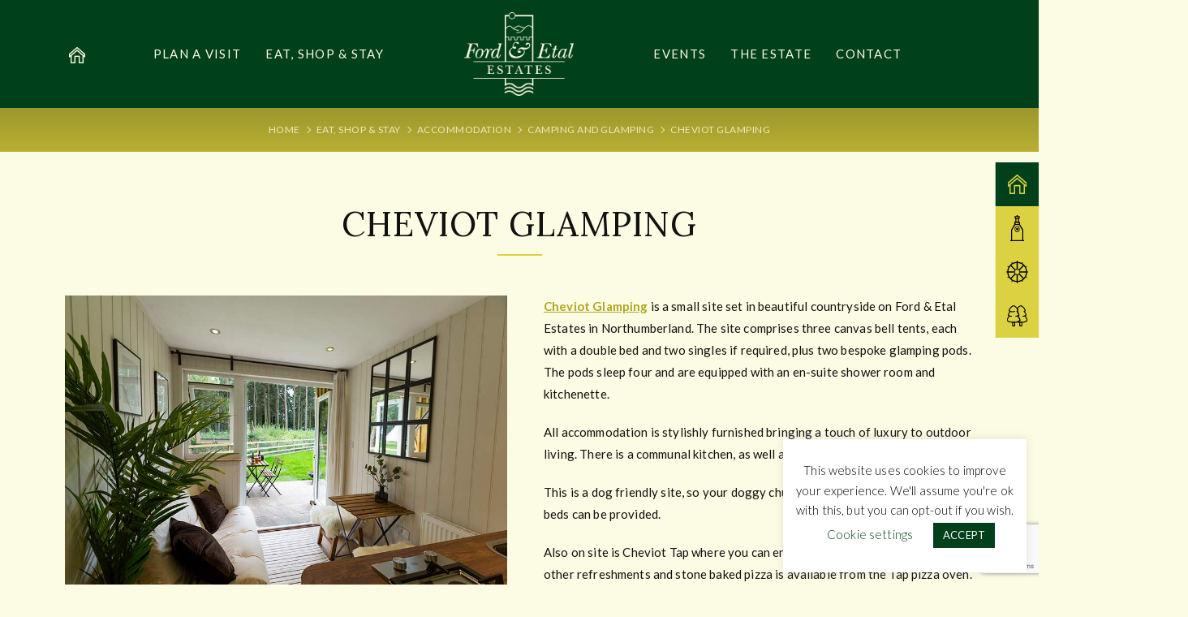

--- FILE ---
content_type: text/html; charset=UTF-8
request_url: https://www.ford-and-etal.co.uk/accommodation/cheviot-glamping/
body_size: 18659
content:
<!DOCTYPE html>
<html lang="en-GB" prefix="og: https://ogp.me/ns#"  >
    <head>
        <meta charset="UTF-8">
<script type="text/javascript">
/* <![CDATA[ */
var gform;gform||(document.addEventListener("gform_main_scripts_loaded",function(){gform.scriptsLoaded=!0}),document.addEventListener("gform/theme/scripts_loaded",function(){gform.themeScriptsLoaded=!0}),window.addEventListener("DOMContentLoaded",function(){gform.domLoaded=!0}),gform={domLoaded:!1,scriptsLoaded:!1,themeScriptsLoaded:!1,isFormEditor:()=>"function"==typeof InitializeEditor,callIfLoaded:function(o){return!(!gform.domLoaded||!gform.scriptsLoaded||!gform.themeScriptsLoaded&&!gform.isFormEditor()||(gform.isFormEditor()&&console.warn("The use of gform.initializeOnLoaded() is deprecated in the form editor context and will be removed in Gravity Forms 3.1."),o(),0))},initializeOnLoaded:function(o){gform.callIfLoaded(o)||(document.addEventListener("gform_main_scripts_loaded",()=>{gform.scriptsLoaded=!0,gform.callIfLoaded(o)}),document.addEventListener("gform/theme/scripts_loaded",()=>{gform.themeScriptsLoaded=!0,gform.callIfLoaded(o)}),window.addEventListener("DOMContentLoaded",()=>{gform.domLoaded=!0,gform.callIfLoaded(o)}))},hooks:{action:{},filter:{}},addAction:function(o,r,e,t){gform.addHook("action",o,r,e,t)},addFilter:function(o,r,e,t){gform.addHook("filter",o,r,e,t)},doAction:function(o){gform.doHook("action",o,arguments)},applyFilters:function(o){return gform.doHook("filter",o,arguments)},removeAction:function(o,r){gform.removeHook("action",o,r)},removeFilter:function(o,r,e){gform.removeHook("filter",o,r,e)},addHook:function(o,r,e,t,n){null==gform.hooks[o][r]&&(gform.hooks[o][r]=[]);var d=gform.hooks[o][r];null==n&&(n=r+"_"+d.length),gform.hooks[o][r].push({tag:n,callable:e,priority:t=null==t?10:t})},doHook:function(r,o,e){var t;if(e=Array.prototype.slice.call(e,1),null!=gform.hooks[r][o]&&((o=gform.hooks[r][o]).sort(function(o,r){return o.priority-r.priority}),o.forEach(function(o){"function"!=typeof(t=o.callable)&&(t=window[t]),"action"==r?t.apply(null,e):e[0]=t.apply(null,e)})),"filter"==r)return e[0]},removeHook:function(o,r,t,n){var e;null!=gform.hooks[o][r]&&(e=(e=gform.hooks[o][r]).filter(function(o,r,e){return!!(null!=n&&n!=o.tag||null!=t&&t!=o.priority)}),gform.hooks[o][r]=e)}});
/* ]]> */
</script>

        <meta name="apple-mobile-web-app-capable" content="yes"/>
        <meta name="viewport" content="width=device-width, initial-scale=1, maximum-scale=1.0, user-scalable=no">
        <meta name="format-detection" content="telephone=no"/>
        	<style>img:is([sizes="auto" i], [sizes^="auto," i]) { contain-intrinsic-size: 3000px 1500px }</style>
	
<!-- Search Engine Optimization by Rank Math - https://rankmath.com/ -->
<title>Cheviot Glamping - Ford and Etal</title>
<meta name="robots" content="follow, index, max-snippet:-1, max-video-preview:-1, max-image-preview:large"/>
<link rel="canonical" href="https://www.ford-and-etal.co.uk/accommodation/cheviot-glamping/" />
<meta property="og:locale" content="en_GB" />
<meta property="og:type" content="article" />
<meta property="og:title" content="Cheviot Glamping - Ford and Etal" />
<meta property="og:url" content="https://www.ford-and-etal.co.uk/accommodation/cheviot-glamping/" />
<meta property="og:site_name" content="Ford and Etal" />
<meta property="og:updated_time" content="2024-01-22T11:00:45+00:00" />
<meta property="og:image" content="https://www.ford-and-etal.co.uk/wp-content/uploads/2020/11/visit-menu-image.jpg" />
<meta property="og:image:secure_url" content="https://www.ford-and-etal.co.uk/wp-content/uploads/2020/11/visit-menu-image.jpg" />
<meta property="og:image:width" content="1000" />
<meta property="og:image:height" content="666" />
<meta property="og:image:alt" content="Cheviot Glamping" />
<meta property="og:image:type" content="image/jpeg" />
<meta name="twitter:card" content="summary_large_image" />
<meta name="twitter:title" content="Cheviot Glamping - Ford and Etal" />
<meta name="twitter:image" content="https://www.ford-and-etal.co.uk/wp-content/uploads/2020/11/visit-menu-image.jpg" />
<script type="application/ld+json" class="rank-math-schema">{"@context":"https://schema.org","@graph":[{"@type":"BreadcrumbList","@id":"https://www.ford-and-etal.co.uk/accommodation/cheviot-glamping/#breadcrumb","itemListElement":[{"@type":"ListItem","position":"1","item":{"@id":"https://www.ford-and-etal.co.uk","name":"Home"}},{"@type":"ListItem","position":"2","item":{"@id":"https://www.ford-and-etal.co.uk/visit/","name":"Eat, Shop &amp; Stay"}},{"@type":"ListItem","position":"3","item":{"@id":"https://www.ford-and-etal.co.uk/accommodation/","name":"Accommodation"}},{"@type":"ListItem","position":"4","item":{"@id":"https://www.ford-and-etal.co.uk/accommodation_type/camping-and-glamping/","name":"Camping and Glamping"}},{"@type":"ListItem","position":"5","item":{"@id":"https://www.ford-and-etal.co.uk/accommodation/cheviot-glamping/","name":"Cheviot Glamping"}}]}]}</script>
<!-- /Rank Math WordPress SEO plugin -->

<link rel='dns-prefetch' href='//maps.googleapis.com' />
<link rel='dns-prefetch' href='//s3-us-west-2.amazonaws.com' />
<link rel='dns-prefetch' href='//unpkg.com' />
<link rel='dns-prefetch' href='//fonts.googleapis.com' />
<link rel='dns-prefetch' href='//code.jquery.com' />
<link rel='preconnect' href='//www.google-analytics.com' />
<link rel="alternate" type="application/rss+xml" title="Ford and Etal &raquo; Feed" href="https://www.ford-and-etal.co.uk/feed/" />
<link rel="alternate" type="application/rss+xml" title="Ford and Etal &raquo; Comments Feed" href="https://www.ford-and-etal.co.uk/comments/feed/" />
<script type="text/javascript">
/* <![CDATA[ */
window._wpemojiSettings = {"baseUrl":"https:\/\/s.w.org\/images\/core\/emoji\/16.0.1\/72x72\/","ext":".png","svgUrl":"https:\/\/s.w.org\/images\/core\/emoji\/16.0.1\/svg\/","svgExt":".svg","source":{"concatemoji":"https:\/\/www.ford-and-etal.co.uk\/wp-includes\/js\/wp-emoji-release.min.js?ver=6.8.3"}};
/*! This file is auto-generated */
!function(s,n){var o,i,e;function c(e){try{var t={supportTests:e,timestamp:(new Date).valueOf()};sessionStorage.setItem(o,JSON.stringify(t))}catch(e){}}function p(e,t,n){e.clearRect(0,0,e.canvas.width,e.canvas.height),e.fillText(t,0,0);var t=new Uint32Array(e.getImageData(0,0,e.canvas.width,e.canvas.height).data),a=(e.clearRect(0,0,e.canvas.width,e.canvas.height),e.fillText(n,0,0),new Uint32Array(e.getImageData(0,0,e.canvas.width,e.canvas.height).data));return t.every(function(e,t){return e===a[t]})}function u(e,t){e.clearRect(0,0,e.canvas.width,e.canvas.height),e.fillText(t,0,0);for(var n=e.getImageData(16,16,1,1),a=0;a<n.data.length;a++)if(0!==n.data[a])return!1;return!0}function f(e,t,n,a){switch(t){case"flag":return n(e,"\ud83c\udff3\ufe0f\u200d\u26a7\ufe0f","\ud83c\udff3\ufe0f\u200b\u26a7\ufe0f")?!1:!n(e,"\ud83c\udde8\ud83c\uddf6","\ud83c\udde8\u200b\ud83c\uddf6")&&!n(e,"\ud83c\udff4\udb40\udc67\udb40\udc62\udb40\udc65\udb40\udc6e\udb40\udc67\udb40\udc7f","\ud83c\udff4\u200b\udb40\udc67\u200b\udb40\udc62\u200b\udb40\udc65\u200b\udb40\udc6e\u200b\udb40\udc67\u200b\udb40\udc7f");case"emoji":return!a(e,"\ud83e\udedf")}return!1}function g(e,t,n,a){var r="undefined"!=typeof WorkerGlobalScope&&self instanceof WorkerGlobalScope?new OffscreenCanvas(300,150):s.createElement("canvas"),o=r.getContext("2d",{willReadFrequently:!0}),i=(o.textBaseline="top",o.font="600 32px Arial",{});return e.forEach(function(e){i[e]=t(o,e,n,a)}),i}function t(e){var t=s.createElement("script");t.src=e,t.defer=!0,s.head.appendChild(t)}"undefined"!=typeof Promise&&(o="wpEmojiSettingsSupports",i=["flag","emoji"],n.supports={everything:!0,everythingExceptFlag:!0},e=new Promise(function(e){s.addEventListener("DOMContentLoaded",e,{once:!0})}),new Promise(function(t){var n=function(){try{var e=JSON.parse(sessionStorage.getItem(o));if("object"==typeof e&&"number"==typeof e.timestamp&&(new Date).valueOf()<e.timestamp+604800&&"object"==typeof e.supportTests)return e.supportTests}catch(e){}return null}();if(!n){if("undefined"!=typeof Worker&&"undefined"!=typeof OffscreenCanvas&&"undefined"!=typeof URL&&URL.createObjectURL&&"undefined"!=typeof Blob)try{var e="postMessage("+g.toString()+"("+[JSON.stringify(i),f.toString(),p.toString(),u.toString()].join(",")+"));",a=new Blob([e],{type:"text/javascript"}),r=new Worker(URL.createObjectURL(a),{name:"wpTestEmojiSupports"});return void(r.onmessage=function(e){c(n=e.data),r.terminate(),t(n)})}catch(e){}c(n=g(i,f,p,u))}t(n)}).then(function(e){for(var t in e)n.supports[t]=e[t],n.supports.everything=n.supports.everything&&n.supports[t],"flag"!==t&&(n.supports.everythingExceptFlag=n.supports.everythingExceptFlag&&n.supports[t]);n.supports.everythingExceptFlag=n.supports.everythingExceptFlag&&!n.supports.flag,n.DOMReady=!1,n.readyCallback=function(){n.DOMReady=!0}}).then(function(){return e}).then(function(){var e;n.supports.everything||(n.readyCallback(),(e=n.source||{}).concatemoji?t(e.concatemoji):e.wpemoji&&e.twemoji&&(t(e.twemoji),t(e.wpemoji)))}))}((window,document),window._wpemojiSettings);
/* ]]> */
</script>
<style id='wp-emoji-styles-inline-css' type='text/css'>

	img.wp-smiley, img.emoji {
		display: inline !important;
		border: none !important;
		box-shadow: none !important;
		height: 1em !important;
		width: 1em !important;
		margin: 0 0.07em !important;
		vertical-align: -0.1em !important;
		background: none !important;
		padding: 0 !important;
	}
</style>
<link rel='stylesheet' id='wp-block-library-css' href='https://www.ford-and-etal.co.uk/wp-includes/css/dist/block-library/style.min.css?ver=6.8.3' type='text/css' media='all' />
<style id='classic-theme-styles-inline-css' type='text/css'>
/*! This file is auto-generated */
.wp-block-button__link{color:#fff;background-color:#32373c;border-radius:9999px;box-shadow:none;text-decoration:none;padding:calc(.667em + 2px) calc(1.333em + 2px);font-size:1.125em}.wp-block-file__button{background:#32373c;color:#fff;text-decoration:none}
</style>
<style id='global-styles-inline-css' type='text/css'>
:root{--wp--preset--aspect-ratio--square: 1;--wp--preset--aspect-ratio--4-3: 4/3;--wp--preset--aspect-ratio--3-4: 3/4;--wp--preset--aspect-ratio--3-2: 3/2;--wp--preset--aspect-ratio--2-3: 2/3;--wp--preset--aspect-ratio--16-9: 16/9;--wp--preset--aspect-ratio--9-16: 9/16;--wp--preset--color--black: #000000;--wp--preset--color--cyan-bluish-gray: #abb8c3;--wp--preset--color--white: #ffffff;--wp--preset--color--pale-pink: #f78da7;--wp--preset--color--vivid-red: #cf2e2e;--wp--preset--color--luminous-vivid-orange: #ff6900;--wp--preset--color--luminous-vivid-amber: #fcb900;--wp--preset--color--light-green-cyan: #7bdcb5;--wp--preset--color--vivid-green-cyan: #00d084;--wp--preset--color--pale-cyan-blue: #8ed1fc;--wp--preset--color--vivid-cyan-blue: #0693e3;--wp--preset--color--vivid-purple: #9b51e0;--wp--preset--color--ford-white: #fff;--wp--preset--color--ford-black: #000;--wp--preset--color--ford-dark-green: #00401b;--wp--preset--color--ford-light-green: #dcd241;--wp--preset--color--ford-darker-accent: #9a932d;--wp--preset--color--ford-cream: #fcfbe3;--wp--preset--gradient--vivid-cyan-blue-to-vivid-purple: linear-gradient(135deg,rgba(6,147,227,1) 0%,rgb(155,81,224) 100%);--wp--preset--gradient--light-green-cyan-to-vivid-green-cyan: linear-gradient(135deg,rgb(122,220,180) 0%,rgb(0,208,130) 100%);--wp--preset--gradient--luminous-vivid-amber-to-luminous-vivid-orange: linear-gradient(135deg,rgba(252,185,0,1) 0%,rgba(255,105,0,1) 100%);--wp--preset--gradient--luminous-vivid-orange-to-vivid-red: linear-gradient(135deg,rgba(255,105,0,1) 0%,rgb(207,46,46) 100%);--wp--preset--gradient--very-light-gray-to-cyan-bluish-gray: linear-gradient(135deg,rgb(238,238,238) 0%,rgb(169,184,195) 100%);--wp--preset--gradient--cool-to-warm-spectrum: linear-gradient(135deg,rgb(74,234,220) 0%,rgb(151,120,209) 20%,rgb(207,42,186) 40%,rgb(238,44,130) 60%,rgb(251,105,98) 80%,rgb(254,248,76) 100%);--wp--preset--gradient--blush-light-purple: linear-gradient(135deg,rgb(255,206,236) 0%,rgb(152,150,240) 100%);--wp--preset--gradient--blush-bordeaux: linear-gradient(135deg,rgb(254,205,165) 0%,rgb(254,45,45) 50%,rgb(107,0,62) 100%);--wp--preset--gradient--luminous-dusk: linear-gradient(135deg,rgb(255,203,112) 0%,rgb(199,81,192) 50%,rgb(65,88,208) 100%);--wp--preset--gradient--pale-ocean: linear-gradient(135deg,rgb(255,245,203) 0%,rgb(182,227,212) 50%,rgb(51,167,181) 100%);--wp--preset--gradient--electric-grass: linear-gradient(135deg,rgb(202,248,128) 0%,rgb(113,206,126) 100%);--wp--preset--gradient--midnight: linear-gradient(135deg,rgb(2,3,129) 0%,rgb(40,116,252) 100%);--wp--preset--font-size--small: 13px;--wp--preset--font-size--medium: 20px;--wp--preset--font-size--large: 36px;--wp--preset--font-size--x-large: 42px;--wp--preset--spacing--20: 0.44rem;--wp--preset--spacing--30: 0.67rem;--wp--preset--spacing--40: 1rem;--wp--preset--spacing--50: 1.5rem;--wp--preset--spacing--60: 2.25rem;--wp--preset--spacing--70: 3.38rem;--wp--preset--spacing--80: 5.06rem;--wp--preset--shadow--natural: 6px 6px 9px rgba(0, 0, 0, 0.2);--wp--preset--shadow--deep: 12px 12px 50px rgba(0, 0, 0, 0.4);--wp--preset--shadow--sharp: 6px 6px 0px rgba(0, 0, 0, 0.2);--wp--preset--shadow--outlined: 6px 6px 0px -3px rgba(255, 255, 255, 1), 6px 6px rgba(0, 0, 0, 1);--wp--preset--shadow--crisp: 6px 6px 0px rgba(0, 0, 0, 1);}:where(.is-layout-flex){gap: 0.5em;}:where(.is-layout-grid){gap: 0.5em;}body .is-layout-flex{display: flex;}.is-layout-flex{flex-wrap: wrap;align-items: center;}.is-layout-flex > :is(*, div){margin: 0;}body .is-layout-grid{display: grid;}.is-layout-grid > :is(*, div){margin: 0;}:where(.wp-block-columns.is-layout-flex){gap: 2em;}:where(.wp-block-columns.is-layout-grid){gap: 2em;}:where(.wp-block-post-template.is-layout-flex){gap: 1.25em;}:where(.wp-block-post-template.is-layout-grid){gap: 1.25em;}.has-black-color{color: var(--wp--preset--color--black) !important;}.has-cyan-bluish-gray-color{color: var(--wp--preset--color--cyan-bluish-gray) !important;}.has-white-color{color: var(--wp--preset--color--white) !important;}.has-pale-pink-color{color: var(--wp--preset--color--pale-pink) !important;}.has-vivid-red-color{color: var(--wp--preset--color--vivid-red) !important;}.has-luminous-vivid-orange-color{color: var(--wp--preset--color--luminous-vivid-orange) !important;}.has-luminous-vivid-amber-color{color: var(--wp--preset--color--luminous-vivid-amber) !important;}.has-light-green-cyan-color{color: var(--wp--preset--color--light-green-cyan) !important;}.has-vivid-green-cyan-color{color: var(--wp--preset--color--vivid-green-cyan) !important;}.has-pale-cyan-blue-color{color: var(--wp--preset--color--pale-cyan-blue) !important;}.has-vivid-cyan-blue-color{color: var(--wp--preset--color--vivid-cyan-blue) !important;}.has-vivid-purple-color{color: var(--wp--preset--color--vivid-purple) !important;}.has-black-background-color{background-color: var(--wp--preset--color--black) !important;}.has-cyan-bluish-gray-background-color{background-color: var(--wp--preset--color--cyan-bluish-gray) !important;}.has-white-background-color{background-color: var(--wp--preset--color--white) !important;}.has-pale-pink-background-color{background-color: var(--wp--preset--color--pale-pink) !important;}.has-vivid-red-background-color{background-color: var(--wp--preset--color--vivid-red) !important;}.has-luminous-vivid-orange-background-color{background-color: var(--wp--preset--color--luminous-vivid-orange) !important;}.has-luminous-vivid-amber-background-color{background-color: var(--wp--preset--color--luminous-vivid-amber) !important;}.has-light-green-cyan-background-color{background-color: var(--wp--preset--color--light-green-cyan) !important;}.has-vivid-green-cyan-background-color{background-color: var(--wp--preset--color--vivid-green-cyan) !important;}.has-pale-cyan-blue-background-color{background-color: var(--wp--preset--color--pale-cyan-blue) !important;}.has-vivid-cyan-blue-background-color{background-color: var(--wp--preset--color--vivid-cyan-blue) !important;}.has-vivid-purple-background-color{background-color: var(--wp--preset--color--vivid-purple) !important;}.has-black-border-color{border-color: var(--wp--preset--color--black) !important;}.has-cyan-bluish-gray-border-color{border-color: var(--wp--preset--color--cyan-bluish-gray) !important;}.has-white-border-color{border-color: var(--wp--preset--color--white) !important;}.has-pale-pink-border-color{border-color: var(--wp--preset--color--pale-pink) !important;}.has-vivid-red-border-color{border-color: var(--wp--preset--color--vivid-red) !important;}.has-luminous-vivid-orange-border-color{border-color: var(--wp--preset--color--luminous-vivid-orange) !important;}.has-luminous-vivid-amber-border-color{border-color: var(--wp--preset--color--luminous-vivid-amber) !important;}.has-light-green-cyan-border-color{border-color: var(--wp--preset--color--light-green-cyan) !important;}.has-vivid-green-cyan-border-color{border-color: var(--wp--preset--color--vivid-green-cyan) !important;}.has-pale-cyan-blue-border-color{border-color: var(--wp--preset--color--pale-cyan-blue) !important;}.has-vivid-cyan-blue-border-color{border-color: var(--wp--preset--color--vivid-cyan-blue) !important;}.has-vivid-purple-border-color{border-color: var(--wp--preset--color--vivid-purple) !important;}.has-vivid-cyan-blue-to-vivid-purple-gradient-background{background: var(--wp--preset--gradient--vivid-cyan-blue-to-vivid-purple) !important;}.has-light-green-cyan-to-vivid-green-cyan-gradient-background{background: var(--wp--preset--gradient--light-green-cyan-to-vivid-green-cyan) !important;}.has-luminous-vivid-amber-to-luminous-vivid-orange-gradient-background{background: var(--wp--preset--gradient--luminous-vivid-amber-to-luminous-vivid-orange) !important;}.has-luminous-vivid-orange-to-vivid-red-gradient-background{background: var(--wp--preset--gradient--luminous-vivid-orange-to-vivid-red) !important;}.has-very-light-gray-to-cyan-bluish-gray-gradient-background{background: var(--wp--preset--gradient--very-light-gray-to-cyan-bluish-gray) !important;}.has-cool-to-warm-spectrum-gradient-background{background: var(--wp--preset--gradient--cool-to-warm-spectrum) !important;}.has-blush-light-purple-gradient-background{background: var(--wp--preset--gradient--blush-light-purple) !important;}.has-blush-bordeaux-gradient-background{background: var(--wp--preset--gradient--blush-bordeaux) !important;}.has-luminous-dusk-gradient-background{background: var(--wp--preset--gradient--luminous-dusk) !important;}.has-pale-ocean-gradient-background{background: var(--wp--preset--gradient--pale-ocean) !important;}.has-electric-grass-gradient-background{background: var(--wp--preset--gradient--electric-grass) !important;}.has-midnight-gradient-background{background: var(--wp--preset--gradient--midnight) !important;}.has-small-font-size{font-size: var(--wp--preset--font-size--small) !important;}.has-medium-font-size{font-size: var(--wp--preset--font-size--medium) !important;}.has-large-font-size{font-size: var(--wp--preset--font-size--large) !important;}.has-x-large-font-size{font-size: var(--wp--preset--font-size--x-large) !important;}
:where(.wp-block-post-template.is-layout-flex){gap: 1.25em;}:where(.wp-block-post-template.is-layout-grid){gap: 1.25em;}
:where(.wp-block-columns.is-layout-flex){gap: 2em;}:where(.wp-block-columns.is-layout-grid){gap: 2em;}
:root :where(.wp-block-pullquote){font-size: 1.5em;line-height: 1.6;}
</style>
<link rel='stylesheet' id='cookie-law-info-css' href='https://www.ford-and-etal.co.uk/wp-content/plugins/cookie-law-info/legacy/public/css/cookie-law-info-public.css?ver=3.2.9' type='text/css' media='all' />
<link rel='stylesheet' id='cookie-law-info-gdpr-css' href='https://www.ford-and-etal.co.uk/wp-content/plugins/cookie-law-info/legacy/public/css/cookie-law-info-gdpr.css?ver=3.2.9' type='text/css' media='all' />
<link rel='stylesheet' id='image-map-pro-dist-css-css' href='https://www.ford-and-etal.co.uk/wp-content/plugins/image-map-pro-wordpress/css/image-map-pro.min.css?ver=5.3.2' type='text/css' media='' />
<link rel='stylesheet' id='main-fonts-css' href='//fonts.googleapis.com/css?family=Lato%3A100%2C300%2C400%2C700%2C800%2C900%7CLora%3A%2C400%2C500%2C600%2C700&#038;subset=latin%2Clatin-ext&#038;ver=6.8.3' type='text/css' media='all' />
<link rel='stylesheet' id='jquery-ui-css' href='//code.jquery.com/ui/1.12.1/themes/smoothness/jquery-ui.css?ver=6.8.3' type='text/css' media='all' />
<link rel='stylesheet' id='bootstrap-css' href='https://www.ford-and-etal.co.uk/wp-content/themes/ford-and-etal/assets/css/bootstrap.min.css?ver=6.8.3' type='text/css' media='all' />
<link rel='stylesheet' id='aos-css' href='//unpkg.com/aos@next/dist/aos.css?ver=6.8.3' type='text/css' media='all' />
<link rel='stylesheet' id='select2-css' href='https://www.ford-and-etal.co.uk/wp-content/themes/ford-and-etal/assets/css/select2.min.css?ver=6.8.3' type='text/css' media='all' />
<link rel='stylesheet' id='background-video-css-css' href='https://www.ford-and-etal.co.uk/wp-content/themes/ford-and-etal/assets/css/jquery.background-video.css?ver=6.8.3' type='text/css' media='all' />
<link rel='stylesheet' id='magnific-popup-css' href='https://www.ford-and-etal.co.uk/wp-content/themes/ford-and-etal/assets/css/magnific-popup.css?ver=6.8.3' type='text/css' media='all' />
<link rel='stylesheet' id='swiper-css' href='https://www.ford-and-etal.co.uk/wp-content/themes/ford-and-etal/assets/css/swiper.min.css?ver=6.8.3' type='text/css' media='all' />
<link rel='stylesheet' id='ford-style-css' href='https://www.ford-and-etal.co.uk/wp-content/themes/ford-and-etal/assets/css/style.min.css?ver=6.8.3' type='text/css' media='all' />
<style id='ford-style-inline-css' type='text/css'>

            .has-ford-white-color.wp-block-button__link,
            .has-ford-white-color { color: #fff; }
            .has-ford-white-background-color.wp-block-button__link,
            .has-ford-white-background-color { background-color: #fff; }

            .has-ford-black-color.wp-block-button__link,
            .has-ford-black-color { color: #000; }
            .has-ford-black-background-color.wp-block-button__link,
            .has-ford-black-background-color { background-color: #000; }

            .has-ford-dark-green-color.wp-block-button__link,
            .has-ford-dark-green-color { color: #00401b; }
            .has-ford-dark-green-background-color.wp-block-button__link,
            .has-ford-dark-green-background-color { background-color: #00401b; }

            .has-ford-light-green-color.wp-block-button__link,
            .has-ford-light-green-color { color: #dcd241; }
            .has-ford-light-green-background-color.wp-block-button__link,
            .has-ford-light-green-background-color { background-color: #dcd241; }

            .has-ford-darker-accent-color.wp-block-button__link,
            .has-ford-darker-accent-color { color: #9a932d; }
            .has-ford-darker-accent-background-color.wp-block-button__link,
            .has-ford-darker-accent-background-color { background-color: #9a932d; }

            .has-ford-cream-color.wp-block-button__link,
            .has-ford-cream-color { color: #fcfbe3; }
            .has-ford-cream-background-color.wp-block-button__link,
            .has-ford-cream-background-color { background-color: #fcfbe3; }
</style>
<script type="text/javascript" src="https://www.ford-and-etal.co.uk/wp-includes/js/jquery/jquery.min.js?ver=3.7.1" id="jquery-core-js"></script>
<script type="text/javascript" src="https://www.ford-and-etal.co.uk/wp-includes/js/jquery/jquery-migrate.min.js?ver=3.4.1" id="jquery-migrate-js"></script>
<script type="text/javascript" id="cookie-law-info-js-extra">
/* <![CDATA[ */
var Cli_Data = {"nn_cookie_ids":[],"cookielist":[],"non_necessary_cookies":[],"ccpaEnabled":"","ccpaRegionBased":"","ccpaBarEnabled":"","strictlyEnabled":["necessary","obligatoire"],"ccpaType":"gdpr","js_blocking":"","custom_integration":"","triggerDomRefresh":"","secure_cookies":""};
var cli_cookiebar_settings = {"animate_speed_hide":"500","animate_speed_show":"500","background":"#FFF","border":"#b1a6a6c2","border_on":"","button_1_button_colour":"#00401b","button_1_button_hover":"#003316","button_1_link_colour":"#fff","button_1_as_button":"1","button_1_new_win":"","button_2_button_colour":"#333","button_2_button_hover":"#292929","button_2_link_colour":"#444","button_2_as_button":"","button_2_hidebar":"","button_3_button_colour":"#000","button_3_button_hover":"#000000","button_3_link_colour":"#fff","button_3_as_button":"1","button_3_new_win":"","button_4_button_colour":"#000","button_4_button_hover":"#000000","button_4_link_colour":"#00401b","button_4_as_button":"","button_7_button_colour":"#61a229","button_7_button_hover":"#4e8221","button_7_link_colour":"#fff","button_7_as_button":"1","button_7_new_win":"","font_family":"inherit","header_fix":"","notify_animate_hide":"1","notify_animate_show":"","notify_div_id":"#cookie-law-info-bar","notify_position_horizontal":"right","notify_position_vertical":"bottom","scroll_close":"","scroll_close_reload":"","accept_close_reload":"","reject_close_reload":"","showagain_tab":"","showagain_background":"#fff","showagain_border":"#000","showagain_div_id":"#cookie-law-info-again","showagain_x_position":"100px","text":"#000","show_once_yn":"","show_once":"10000","logging_on":"","as_popup":"","popup_overlay":"1","bar_heading_text":"","cookie_bar_as":"widget","popup_showagain_position":"bottom-right","widget_position":"right"};
var log_object = {"ajax_url":"https:\/\/www.ford-and-etal.co.uk\/wp-admin\/admin-ajax.php"};
/* ]]> */
</script>
<script type="text/javascript" src="https://www.ford-and-etal.co.uk/wp-content/plugins/cookie-law-info/legacy/public/js/cookie-law-info-public.js?ver=3.2.9" id="cookie-law-info-js"></script>
<link rel="https://api.w.org/" href="https://www.ford-and-etal.co.uk/wp-json/" /><link rel="alternate" title="JSON" type="application/json" href="https://www.ford-and-etal.co.uk/wp-json/wp/v2/accommodation/2920" /><link rel="EditURI" type="application/rsd+xml" title="RSD" href="https://www.ford-and-etal.co.uk/xmlrpc.php?rsd" />
<meta name="generator" content="WordPress 6.8.3" />
<link rel='shortlink' href='https://www.ford-and-etal.co.uk/?p=2920' />
<link rel="alternate" title="oEmbed (JSON)" type="application/json+oembed" href="https://www.ford-and-etal.co.uk/wp-json/oembed/1.0/embed?url=https%3A%2F%2Fwww.ford-and-etal.co.uk%2Faccommodation%2Fcheviot-glamping%2F" />
<link rel="alternate" title="oEmbed (XML)" type="text/xml+oembed" href="https://www.ford-and-etal.co.uk/wp-json/oembed/1.0/embed?url=https%3A%2F%2Fwww.ford-and-etal.co.uk%2Faccommodation%2Fcheviot-glamping%2F&#038;format=xml" />
<link rel="icon" href="https://www.ford-and-etal.co.uk/wp-content/uploads/2020/11/cropped-main-favicon-32x32.png" sizes="32x32" />
<link rel="icon" href="https://www.ford-and-etal.co.uk/wp-content/uploads/2020/11/cropped-main-favicon-192x192.png" sizes="192x192" />
<link rel="apple-touch-icon" href="https://www.ford-and-etal.co.uk/wp-content/uploads/2020/11/cropped-main-favicon-180x180.png" />
<meta name="msapplication-TileImage" content="https://www.ford-and-etal.co.uk/wp-content/uploads/2020/11/cropped-main-favicon-270x270.png" />
    </head>
<body class="wp-singular accommodation-template-default single single-accommodation postid-2920 wp-theme-ford-and-etal">

    <header class="fae-header fae-header--main ">
        
                    <div class="fae-header__burger fae-header__burger--modern">
                <span></span>
                <span></span>
                <span></span>
            </div>
        
        <div class="container">
                                                <div class="fae-header__row fae-header__row--space">
                        <a href="https://www.ford-and-etal.co.uk/" class="fae-header__home">
                            <svg xmlns="http://www.w3.org/2000/svg" xmlns:xlink="http://www.w3.org/1999/xlink" width="20" height="20" viewBox="0 0 20 20">
                                <image id="home" width="20" height="20" xlink:href="[data-uri]"/>
                            </svg>
                        </a>

                        <ul class="fae-header__menu fae-header__menu--md"><li id="menu-item-2416" class="menu-item menu-item-type-post_type menu-item-object-page menu-item-has-children menu-item-2416"><a href="https://www.ford-and-etal.co.uk/plan-a-visit/">Plan a Visit</a><span class="menu-item__arrow"><svg xmlns="http://www.w3.org/2000/svg" xmlns:xlink="http://www.w3.org/1999/xlink" width="16px" height="8px"><path fill-rule="evenodd"  fill="rgb(252, 251, 227)" d="M0.003,-0.004 L8.000,6.348 L15.998,-0.004 L15.998,1.651 L8.000,8.003 L0.003,1.651 L0.003,-0.004 Z"/></svg></span>
<ul class="sub-menu ">
	<li id="menu-item-5746" class="menu-item menu-item-type-post_type_archive menu-item-object-attractions menu-item-5746"><a href="https://www.ford-and-etal.co.uk/attractions/">Attractions and Activities</a></li>
	<li id="menu-item-2419" class="menu-item menu-item-type-post_type menu-item-object-page menu-item-has-children menu-item-2419"><a href="https://www.ford-and-etal.co.uk/plan-a-visit/useful-information/">Useful Information</a>
	<ul class="sub-menu ">
		<li id="menu-item-2406" class="menu-item menu-item-type-post_type menu-item-object-page menu-item-2406"><a href="https://www.ford-and-etal.co.uk/plan-a-visit/useful-information/directions/">Directions</a></li>
		<li id="menu-item-2415" class="menu-item menu-item-type-post_type menu-item-object-page menu-item-2415"><a href="https://www.ford-and-etal.co.uk/plan-a-visit/useful-information/interactive-map/">Interactive Map</a></li>
		<li id="menu-item-2411" class="menu-item menu-item-type-post_type menu-item-object-page menu-item-2411"><a href="https://www.ford-and-etal.co.uk/plan-a-visit/useful-information/accessibility/">Accessibility</a></li>
		<li id="menu-item-2413" class="menu-item menu-item-type-post_type menu-item-object-page menu-item-2413"><a href="https://www.ford-and-etal.co.uk/plan-a-visit/useful-information/education/">Education</a></li>
		<li id="menu-item-2412" class="menu-item menu-item-type-post_type menu-item-object-page menu-item-2412"><a href="https://www.ford-and-etal.co.uk/plan-a-visit/useful-information/groups/">Groups</a></li>
		<li id="menu-item-2422" class="menu-item menu-item-type-post_type menu-item-object-page current_page_parent menu-item-2422"><a href="https://www.ford-and-etal.co.uk/news-blog/">News &#038; Blog</a></li>
	</ul>
</li>
</ul>
</li>
<li id="menu-item-2404" class="menu-item menu-item-type-post_type menu-item-object-page menu-item-has-children menu-item-2404"><a href="https://www.ford-and-etal.co.uk/visit/">Eat, Shop &amp; Stay</a><span class="menu-item__arrow"><svg xmlns="http://www.w3.org/2000/svg" xmlns:xlink="http://www.w3.org/1999/xlink" width="16px" height="8px"><path fill-rule="evenodd"  fill="rgb(252, 251, 227)" d="M0.003,-0.004 L8.000,6.348 L15.998,-0.004 L15.998,1.651 L8.000,8.003 L0.003,1.651 L0.003,-0.004 Z"/></svg></span>
<ul class="sub-menu ">
	<li id="menu-item-2407" class="menu-item menu-item-type-post_type_archive menu-item-object-eateries menu-item-2407"><a href="https://www.ford-and-etal.co.uk/eateries/">Eat</a></li>
	<li id="menu-item-2408" class="menu-item menu-item-type-post_type_archive menu-item-object-shops menu-item-2408"><a href="https://www.ford-and-etal.co.uk/shops/">Shop</a></li>
	<li id="menu-item-2409" class="menu-item menu-item-type-post_type_archive menu-item-object-accommodation menu-item-has-children menu-item-2409"><a href="https://www.ford-and-etal.co.uk/accommodation/">Stay</a>
	<ul class="sub-menu ">
		<li id="menu-item-2517" class="menu-item menu-item-type-taxonomy menu-item-object-accommodation_type menu-item-2517"><a href="https://www.ford-and-etal.co.uk/accommodation_type/holiday-cottages/">Holiday Cottages</a></li>
		<li id="menu-item-2516" class="menu-item menu-item-type-taxonomy menu-item-object-accommodation_type menu-item-2516"><a href="https://www.ford-and-etal.co.uk/accommodation_type/bed-and-breakfast/">B&amp;B</a></li>
		<li id="menu-item-2518" class="menu-item menu-item-type-taxonomy menu-item-object-accommodation_type current-accommodation-ancestor current-menu-parent current-accommodation-parent menu-item-2518"><a href="https://www.ford-and-etal.co.uk/accommodation_type/camping-and-glamping/">Camping and Glamping</a></li>
	</ul>
</li>
</ul>
</li>
</ul>                                                            <a href="https://www.ford-and-etal.co.uk/" class="fae-logo">
                                    <img src="https://www.ford-and-etal.co.uk/wp-content/uploads/2020/11/logo-cream.png" alt="Ford and Etal">
                                </a>
                                                    
                        <ul class="fae-header__menu fae-header__menu--md"><li id="menu-item-5737" class="menu-item menu-item-type-post_type_archive menu-item-object-events menu-item-5737"><a href="https://www.ford-and-etal.co.uk/events/">Events</a></li>
<li id="menu-item-2475" class="menu-item menu-item-type-post_type menu-item-object-page menu-item-has-children menu-item-2475"><a href="https://www.ford-and-etal.co.uk/the-estate/">The Estate</a><span class="menu-item__arrow"><svg xmlns="http://www.w3.org/2000/svg" xmlns:xlink="http://www.w3.org/1999/xlink" width="16px" height="8px"><path fill-rule="evenodd"  fill="rgb(252, 251, 227)" d="M0.003,-0.004 L8.000,6.348 L15.998,-0.004 L15.998,1.651 L8.000,8.003 L0.003,1.651 L0.003,-0.004 Z"/></svg></span>
<ul class="sub-menu ">
	<li id="menu-item-2464" class="menu-item menu-item-type-post_type menu-item-object-page menu-item-has-children menu-item-2464"><a href="https://www.ford-and-etal.co.uk/history-heritage/">History &amp; Heritage</a>
	<ul class="sub-menu ">
		<li id="menu-item-2465" class="menu-item menu-item-type-post_type menu-item-object-page menu-item-2465"><a href="https://www.ford-and-etal.co.uk/history-heritage/heatherslaw-cornmill/">Heatherslaw Corn Mill</a></li>
		<li id="menu-item-2466" class="menu-item menu-item-type-post_type menu-item-object-page menu-item-2466"><a href="https://www.ford-and-etal.co.uk/history-heritage/history-lady-waterford-hall/">Lady Waterford Hall</a></li>
		<li id="menu-item-2467" class="menu-item menu-item-type-post_type menu-item-object-page menu-item-2467"><a href="https://www.ford-and-etal.co.uk/history-heritage/flodden-battlefield/">Flodden Battlefield</a></li>
		<li id="menu-item-2468" class="menu-item menu-item-type-post_type menu-item-object-page menu-item-2468"><a href="https://www.ford-and-etal.co.uk/history-heritage/ford-castle/">Ford Castle</a></li>
		<li id="menu-item-2469" class="menu-item menu-item-type-post_type menu-item-object-page menu-item-2469"><a href="https://www.ford-and-etal.co.uk/history-heritage/etal-castle/">Etal Castle</a></li>
		<li id="menu-item-2470" class="menu-item menu-item-type-post_type menu-item-object-page menu-item-2470"><a href="https://www.ford-and-etal.co.uk/history-heritage/ford-moss-colliery/">Ford Moss Colliery</a></li>
		<li id="menu-item-2471" class="menu-item menu-item-type-post_type menu-item-object-page menu-item-2471"><a href="https://www.ford-and-etal.co.uk/history-heritage/churches/">Churches</a></li>
		<li id="menu-item-2472" class="menu-item menu-item-type-post_type menu-item-object-page menu-item-2472"><a href="https://www.ford-and-etal.co.uk/history-heritage/owners/">Owners</a></li>
		<li id="menu-item-2473" class="menu-item menu-item-type-post_type_archive menu-item-object-timeline-events menu-item-2473"><a href="https://www.ford-and-etal.co.uk/timeline-events/">Timeline</a></li>
		<li id="menu-item-2474" class="menu-item menu-item-type-post_type menu-item-object-page menu-item-2474"><a href="https://www.ford-and-etal.co.uk/history-heritage/archaeology-on-the-estates/">Archaeology on the Estates</a></li>
	</ul>
</li>
	<li id="menu-item-2476" class="menu-item menu-item-type-post_type menu-item-object-page menu-item-has-children menu-item-2476"><a href="https://www.ford-and-etal.co.uk/the-estate/environment-and-nature/">Environment and Nature</a>
	<ul class="sub-menu ">
		<li id="menu-item-2477" class="menu-item menu-item-type-post_type menu-item-object-page menu-item-2477"><a href="https://www.ford-and-etal.co.uk/the-estate/environment-and-nature/conservation/">Conservation</a></li>
		<li id="menu-item-2478" class="menu-item menu-item-type-post_type menu-item-object-page menu-item-2478"><a href="https://www.ford-and-etal.co.uk/the-estate/environment-and-nature/birds-and-bird-watching/">Bird Watching</a></li>
		<li id="menu-item-2479" class="menu-item menu-item-type-post_type menu-item-object-page menu-item-2479"><a href="https://www.ford-and-etal.co.uk/the-estate/environment-and-nature/farming/">Farming</a></li>
		<li id="menu-item-2480" class="menu-item menu-item-type-post_type menu-item-object-page menu-item-2480"><a href="https://www.ford-and-etal.co.uk/the-estate/environment-and-nature/forestry/">Forestry</a></li>
	</ul>
</li>
	<li id="menu-item-2481" class="menu-item menu-item-type-post_type_archive menu-item-object-properties_to_let menu-item-2481"><a href="https://www.ford-and-etal.co.uk/properties_to_let/">Property To Let</a></li>
	<li id="menu-item-2482" class="menu-item menu-item-type-custom menu-item-object-custom menu-item-2482"><a href="https://www.ford-and-etal.co.uk/sawmill/">Ford &#038; Etal Sawmill</a></li>
	<li id="menu-item-2483" class="menu-item menu-item-type-post_type menu-item-object-page menu-item-2483"><a href="https://www.ford-and-etal.co.uk/the-estate/village-halls-to-hire/">Village Halls to Hire</a></li>
	<li id="menu-item-5745" class="menu-item menu-item-type-post_type menu-item-object-page menu-item-5745"><a href="https://www.ford-and-etal.co.uk/the-estate/video/">Ford &amp; Etal Estates Video</a></li>
</ul>
</li>
<li id="menu-item-2484" class="menu-item menu-item-type-post_type menu-item-object-page menu-item-2484"><a href="https://www.ford-and-etal.co.uk/contact-us/">Contact</a></li>
</ul>
                        <div class="fae-header__menus">
                            <ul class="fae-header__menu"><li class="menu-item menu-item-type-post_type menu-item-object-page menu-item-has-children menu-item-2416"><a href="https://www.ford-and-etal.co.uk/plan-a-visit/">Plan a Visit</a><span class="menu-item__arrow"><svg xmlns="http://www.w3.org/2000/svg" xmlns:xlink="http://www.w3.org/1999/xlink" width="16px" height="8px"><path fill-rule="evenodd"  fill="rgb(252, 251, 227)" d="M0.003,-0.004 L8.000,6.348 L15.998,-0.004 L15.998,1.651 L8.000,8.003 L0.003,1.651 L0.003,-0.004 Z"/></svg></span>
<ul class="sub-menu ">
	<li class="menu-item menu-item-type-post_type_archive menu-item-object-attractions menu-item-5746"><a href="https://www.ford-and-etal.co.uk/attractions/">Attractions and Activities</a></li>
	<li class="menu-item menu-item-type-post_type menu-item-object-page menu-item-has-children menu-item-2419"><a href="https://www.ford-and-etal.co.uk/plan-a-visit/useful-information/">Useful Information</a>
	<ul class="sub-menu ">
		<li class="menu-item menu-item-type-post_type menu-item-object-page menu-item-2406"><a href="https://www.ford-and-etal.co.uk/plan-a-visit/useful-information/directions/">Directions</a></li>
		<li class="menu-item menu-item-type-post_type menu-item-object-page menu-item-2415"><a href="https://www.ford-and-etal.co.uk/plan-a-visit/useful-information/interactive-map/">Interactive Map</a></li>
		<li class="menu-item menu-item-type-post_type menu-item-object-page menu-item-2411"><a href="https://www.ford-and-etal.co.uk/plan-a-visit/useful-information/accessibility/">Accessibility</a></li>
		<li class="menu-item menu-item-type-post_type menu-item-object-page menu-item-2413"><a href="https://www.ford-and-etal.co.uk/plan-a-visit/useful-information/education/">Education</a></li>
		<li class="menu-item menu-item-type-post_type menu-item-object-page menu-item-2412"><a href="https://www.ford-and-etal.co.uk/plan-a-visit/useful-information/groups/">Groups</a></li>
		<li class="menu-item menu-item-type-post_type menu-item-object-page current_page_parent menu-item-2422"><a href="https://www.ford-and-etal.co.uk/news-blog/">News &#038; Blog</a></li>
	</ul>
</li>
</ul>
</li>
<li class="menu-item menu-item-type-post_type menu-item-object-page menu-item-has-children menu-item-2404"><a href="https://www.ford-and-etal.co.uk/visit/">Eat, Shop &amp; Stay</a><span class="menu-item__arrow"><svg xmlns="http://www.w3.org/2000/svg" xmlns:xlink="http://www.w3.org/1999/xlink" width="16px" height="8px"><path fill-rule="evenodd"  fill="rgb(252, 251, 227)" d="M0.003,-0.004 L8.000,6.348 L15.998,-0.004 L15.998,1.651 L8.000,8.003 L0.003,1.651 L0.003,-0.004 Z"/></svg></span>
<ul class="sub-menu ">
	<li class="menu-item menu-item-type-post_type_archive menu-item-object-eateries menu-item-2407"><a href="https://www.ford-and-etal.co.uk/eateries/">Eat</a></li>
	<li class="menu-item menu-item-type-post_type_archive menu-item-object-shops menu-item-2408"><a href="https://www.ford-and-etal.co.uk/shops/">Shop</a></li>
	<li class="menu-item menu-item-type-post_type_archive menu-item-object-accommodation menu-item-has-children menu-item-2409"><a href="https://www.ford-and-etal.co.uk/accommodation/">Stay</a>
	<ul class="sub-menu ">
		<li class="menu-item menu-item-type-taxonomy menu-item-object-accommodation_type menu-item-2517"><a href="https://www.ford-and-etal.co.uk/accommodation_type/holiday-cottages/">Holiday Cottages</a></li>
		<li class="menu-item menu-item-type-taxonomy menu-item-object-accommodation_type menu-item-2516"><a href="https://www.ford-and-etal.co.uk/accommodation_type/bed-and-breakfast/">B&amp;B</a></li>
		<li class="menu-item menu-item-type-taxonomy menu-item-object-accommodation_type current-accommodation-ancestor current-menu-parent current-accommodation-parent menu-item-2518"><a href="https://www.ford-and-etal.co.uk/accommodation_type/camping-and-glamping/">Camping and Glamping</a></li>
	</ul>
</li>
</ul>
</li>
</ul><ul class="fae-header__menu"><li class="menu-item menu-item-type-post_type_archive menu-item-object-events menu-item-5737"><a href="https://www.ford-and-etal.co.uk/events/">Events</a></li>
<li class="menu-item menu-item-type-post_type menu-item-object-page menu-item-has-children menu-item-2475"><a href="https://www.ford-and-etal.co.uk/the-estate/">The Estate</a><span class="menu-item__arrow"><svg xmlns="http://www.w3.org/2000/svg" xmlns:xlink="http://www.w3.org/1999/xlink" width="16px" height="8px"><path fill-rule="evenodd"  fill="rgb(252, 251, 227)" d="M0.003,-0.004 L8.000,6.348 L15.998,-0.004 L15.998,1.651 L8.000,8.003 L0.003,1.651 L0.003,-0.004 Z"/></svg></span>
<ul class="sub-menu ">
	<li class="menu-item menu-item-type-post_type menu-item-object-page menu-item-has-children menu-item-2464"><a href="https://www.ford-and-etal.co.uk/history-heritage/">History &amp; Heritage</a>
	<ul class="sub-menu ">
		<li class="menu-item menu-item-type-post_type menu-item-object-page menu-item-2465"><a href="https://www.ford-and-etal.co.uk/history-heritage/heatherslaw-cornmill/">Heatherslaw Corn Mill</a></li>
		<li class="menu-item menu-item-type-post_type menu-item-object-page menu-item-2466"><a href="https://www.ford-and-etal.co.uk/history-heritage/history-lady-waterford-hall/">Lady Waterford Hall</a></li>
		<li class="menu-item menu-item-type-post_type menu-item-object-page menu-item-2467"><a href="https://www.ford-and-etal.co.uk/history-heritage/flodden-battlefield/">Flodden Battlefield</a></li>
		<li class="menu-item menu-item-type-post_type menu-item-object-page menu-item-2468"><a href="https://www.ford-and-etal.co.uk/history-heritage/ford-castle/">Ford Castle</a></li>
		<li class="menu-item menu-item-type-post_type menu-item-object-page menu-item-2469"><a href="https://www.ford-and-etal.co.uk/history-heritage/etal-castle/">Etal Castle</a></li>
		<li class="menu-item menu-item-type-post_type menu-item-object-page menu-item-2470"><a href="https://www.ford-and-etal.co.uk/history-heritage/ford-moss-colliery/">Ford Moss Colliery</a></li>
		<li class="menu-item menu-item-type-post_type menu-item-object-page menu-item-2471"><a href="https://www.ford-and-etal.co.uk/history-heritage/churches/">Churches</a></li>
		<li class="menu-item menu-item-type-post_type menu-item-object-page menu-item-2472"><a href="https://www.ford-and-etal.co.uk/history-heritage/owners/">Owners</a></li>
		<li class="menu-item menu-item-type-post_type_archive menu-item-object-timeline-events menu-item-2473"><a href="https://www.ford-and-etal.co.uk/timeline-events/">Timeline</a></li>
		<li class="menu-item menu-item-type-post_type menu-item-object-page menu-item-2474"><a href="https://www.ford-and-etal.co.uk/history-heritage/archaeology-on-the-estates/">Archaeology on the Estates</a></li>
	</ul>
</li>
	<li class="menu-item menu-item-type-post_type menu-item-object-page menu-item-has-children menu-item-2476"><a href="https://www.ford-and-etal.co.uk/the-estate/environment-and-nature/">Environment and Nature</a>
	<ul class="sub-menu ">
		<li class="menu-item menu-item-type-post_type menu-item-object-page menu-item-2477"><a href="https://www.ford-and-etal.co.uk/the-estate/environment-and-nature/conservation/">Conservation</a></li>
		<li class="menu-item menu-item-type-post_type menu-item-object-page menu-item-2478"><a href="https://www.ford-and-etal.co.uk/the-estate/environment-and-nature/birds-and-bird-watching/">Bird Watching</a></li>
		<li class="menu-item menu-item-type-post_type menu-item-object-page menu-item-2479"><a href="https://www.ford-and-etal.co.uk/the-estate/environment-and-nature/farming/">Farming</a></li>
		<li class="menu-item menu-item-type-post_type menu-item-object-page menu-item-2480"><a href="https://www.ford-and-etal.co.uk/the-estate/environment-and-nature/forestry/">Forestry</a></li>
	</ul>
</li>
	<li class="menu-item menu-item-type-post_type_archive menu-item-object-properties_to_let menu-item-2481"><a href="https://www.ford-and-etal.co.uk/properties_to_let/">Property To Let</a></li>
	<li class="menu-item menu-item-type-custom menu-item-object-custom menu-item-2482"><a href="https://www.ford-and-etal.co.uk/sawmill/">Ford &#038; Etal Sawmill</a></li>
	<li class="menu-item menu-item-type-post_type menu-item-object-page menu-item-2483"><a href="https://www.ford-and-etal.co.uk/the-estate/village-halls-to-hire/">Village Halls to Hire</a></li>
	<li class="menu-item menu-item-type-post_type menu-item-object-page menu-item-5745"><a href="https://www.ford-and-etal.co.uk/the-estate/video/">Ford &amp; Etal Estates Video</a></li>
</ul>
</li>
<li class="menu-item menu-item-type-post_type menu-item-object-page menu-item-2484"><a href="https://www.ford-and-etal.co.uk/contact-us/">Contact</a></li>
</ul>                        </div>
                    </div>
                                    </div>
    </header>
		<div class="fae-breadcrumb">
		    <div class="container">
		    	<nav aria-label="breadcrumbs" class="rank-math-breadcrumb"><p><a href="https://www.ford-and-etal.co.uk">Home</a><span class="separator"> &gt; </span><a href="https://www.ford-and-etal.co.uk/visit/">Eat, Shop &amp; Stay</a><span class="separator"> &gt; </span><a href="https://www.ford-and-etal.co.uk/accommodation/">Accommodation</a><span class="separator"> &gt; </span><a href="https://www.ford-and-etal.co.uk/accommodation_type/camping-and-glamping/">Camping and Glamping</a><span class="separator"> &gt; </span><span class="last">Cheviot Glamping</span></p></nav>		    </div>
		</div>
		
        <div class="fae-page pb-5">
            <div class="container">
                <div class="fae-page__title pb-4" data-aos="fade-up">
                    <h1>Cheviot Glamping</h1>                </div>
            </div>

            <div class="container-fluid" data-aos="fade-up">
                <div class="row pb-4">
                    <div class="col-md-6">
                        <img class="w-100 h-auto mb-4" src="https://www.ford-and-etal.co.uk/wp-content/uploads/2021/08/CheviotGlamping_pods_int21_web.jpg" alt="Cheviot Glamping">
                    </div>
                    <div class="col-md-6">
                        <div class="fae-content">
                            <p><a href="https://cheviotbrewery.co.uk/cheviot-glamping/" target="_blank" rel="noopener"><strong>Cheviot Glamping</strong></a> is a small site set in beautiful countryside on Ford &amp; Etal Estates in Northumberland. The site comprises three canvas bell tents, each with a double bed and two singles if required, plus two bespoke glamping pods. The pods sleep four and are equipped with an en-suite shower room and kitchenette.</p>
<p>All accommodation is stylishly furnished bringing a touch of luxury to outdoor living. There is a communal kitchen, as well as a shower and toilet block on site.</p>
<p>This is a dog friendly site, so your doggy chums are welcome to stay too, dog beds can be provided.</p>
<p>Also on site is Cheviot Tap where you can enjoy ale brewed on site as well as other refreshments and stone baked pizza is available from the Tap pizza oven. You can also take a tour of Cheviot Brewery by arrangement with the management.</p>
<p>Three alpacas live in the field next door. Hops, Malt and Porter love meeting people  and can be taken out on treks by arrangement with the management.</p>
                        </div>
                    </div>
                </div>


                
                                    <div class="fae-page__gallery">
                        <div class="row justify-content-center no-gutters">
                                                            <div class="col-lg-4" data-aos="fade-up">
                                    <div class="fae-page__gallery--img">
                                        <img src="https://www.ford-and-etal.co.uk/wp-content/uploads/2021/08/pod_thumbs.jpg" alt="Cheviot Glamping">                                        
                                    </div>
                                    <div class="fae-page__gallery--caption">
                                                                            
                                    </div>
                                </div>
                                                            <div class="col-lg-4" data-aos="fade-up">
                                    <div class="fae-page__gallery--img">
                                        <img src="https://www.ford-and-etal.co.uk/wp-content/uploads/2021/08/CheviotGlamping_pods_int03_web-768x512.jpg" alt="Cheviot Glamping">                                        
                                    </div>
                                    <div class="fae-page__gallery--caption">
                                                                            
                                    </div>
                                </div>
                                                            <div class="col-lg-4" data-aos="fade-up">
                                    <div class="fae-page__gallery--img">
                                        <img src="https://www.ford-and-etal.co.uk/wp-content/uploads/2021/08/CheviotGlamping_pods_int01_web-768x512.jpg" alt="Cheviot Glamping">                                        
                                    </div>
                                    <div class="fae-page__gallery--caption">
                                                                            
                                    </div>
                                </div>
                                                            <div class="col-lg-4" data-aos="fade-up">
                                    <div class="fae-page__gallery--img">
                                        <img src="https://www.ford-and-etal.co.uk/wp-content/uploads/2021/08/CheviotGlamping_pods_int14_web-768x512.jpg" alt="Cheviot Glamping">                                        
                                    </div>
                                    <div class="fae-page__gallery--caption">
                                                                            
                                    </div>
                                </div>
                                                            <div class="col-lg-4" data-aos="fade-up">
                                    <div class="fae-page__gallery--img">
                                        <img src="https://www.ford-and-etal.co.uk/wp-content/uploads/2021/08/CheviotGlamping_BellTents_aug2021_20-768x512.jpg" alt="Cheviot Glamping">                                        
                                    </div>
                                    <div class="fae-page__gallery--caption">
                                                                            
                                    </div>
                                </div>
                                                            <div class="col-lg-4" data-aos="fade-up">
                                    <div class="fae-page__gallery--img">
                                        <img src="https://www.ford-and-etal.co.uk/wp-content/uploads/2021/08/cheviot-glamping_belltents_1-768x512.jpg" alt="Cheviot Glamping">                                        
                                    </div>
                                    <div class="fae-page__gallery--caption">
                                                                            
                                    </div>
                                </div>
                                                            <div class="col-lg-4" data-aos="fade-up">
                                    <div class="fae-page__gallery--img">
                                        <img src="https://www.ford-and-etal.co.uk/wp-content/uploads/2021/08/cheviot-glamping_belltents_4-768x512.jpg" alt="Cheviot Glamping">                                        
                                    </div>
                                    <div class="fae-page__gallery--caption">
                                                                            
                                    </div>
                                </div>
                                                            <div class="col-lg-4" data-aos="fade-up">
                                    <div class="fae-page__gallery--img">
                                        <img src="https://www.ford-and-etal.co.uk/wp-content/uploads/2021/08/cheviot-glamping_belltents_6-768x512.jpg" alt="Cheviot Glamping">                                        
                                    </div>
                                    <div class="fae-page__gallery--caption">
                                                                            
                                    </div>
                                </div>
                                                            <div class="col-lg-4" data-aos="fade-up">
                                    <div class="fae-page__gallery--img">
                                        <img src="https://www.ford-and-etal.co.uk/wp-content/uploads/2021/08/CheviotGlamping_BellTents_aug2021_18-768x512.jpg" alt="Cheviot Glamping">                                        
                                    </div>
                                    <div class="fae-page__gallery--caption">
                                                                            
                                    </div>
                                </div>
                                                            <div class="col-lg-4" data-aos="fade-up">
                                    <div class="fae-page__gallery--img">
                                        <img src="https://www.ford-and-etal.co.uk/wp-content/uploads/2021/08/cheviot-tap034_8y6a0066-small-768x512.jpg" alt="Cheviot Glamping">                                        
                                    </div>
                                    <div class="fae-page__gallery--caption">
                                                                            
                                    </div>
                                </div>
                                                    </div>
                    </div>
                
            </div>
        </div>

        
        <div class="d-flex fae-page__footer">
            <div class="col-md-6 p-0" data-aos="fade-up">
                <div class="fae-page__map" id="map" data-google-map='{"address":"Unnamed Road, Cornhill-on-Tweed TD12 4TP, UK","lat":55.647659512893384,"lng":-2.082251781854876,"zoom":15,"place_id":"ChIJ_RGHj0tbh0gRfHx3dOgVuH4","street_name":"Unnamed Road","state":"England","post_code":"TD12 4TP","country":"United Kingdom","country_short":"GB"}'></div>
            </div>

            <div class="col-md-6 p-0" data-aos="fade-up">
                <div class="fae-page__contact">
                    <h3 data-aos="fade-up">Contact Details</h3>

                    <div class="fae-page__contact--table">
                        
                                                    <div class="d-flex fae-page__contact--row" data-aos="fade-up">
                                <div class="col-sm-5 p-0">
                                    <p><b>Address</b></p>
                                </div>

                                <div class="col-sm-7 p-0">
                                    <p>Unnamed Road, Cornhill-on-Tweed TD12 4TP, UK</p>
                                </div>
                            </div>
                        
                                                    <div class="d-flex fae-page__contact--row" data-aos="fade-up">
                                <div class="col-sm-5 p-0">
                                    <p><b>Post Code</b></p>
                                </div>

                                <div class="col-sm-7 p-0">
                                    <p>TD12 4TP</p>
                                </div>
                            </div>
                        
                        
                                                        <div class="d-flex fae-page__contact--row" data-aos="fade-up">
                                    <div class="col-sm-5 p-0">
                                        <p><b>Email</b></p>
                                    </div>

                                    <div class="col-sm-7 p-0">
                                        <a href="mailto:">info@cheviotglamping.co.uk</a>
                                    </div>
                                </div>
                            
                                                        <div class="d-flex fae-page__contact--row" data-aos="fade-up">
                                    <div class="col-sm-5 p-0">
                                        <p><b>Website</b></p>
                                    </div>
                                    <div class="col-sm-7 p-0">
                                        <a href="https://cheviotbrewery.co.uk/cheviot-glamping/" target="_blank">Cheviot Glamping</a>
                                    </div>
                                </div>
                                                </div>

                    
                    <div class="fae-share fae-share-white mb-0" data-aos="fade-up">
                        <ul class="fae-share__list">
                            
                                                            <li><a href="https://www.facebook.com/cheviotbrewery/" class="icon-facebook" target="_blank"></a></li>
                            
                                                            <li><a href="https://twitter.com/cheviotbrewery" class="icon-twitter" target="_blank"></a></li>
                                                    </ul>
                    </div>
                </div>
            </div>
        </div>

    	<footer class="fae-footer">
		<div class="fae-footer-main" style="background-image: url(https://www.ford-and-etal.co.uk/wp-content/uploads/2020/11/footer-bg-1.jpg);">
			<div class="container-fluid">

									<a href="https://www.ford-and-etal.co.uk/" class="fae-footer__logo">
						<img src="https://www.ford-and-etal.co.uk/wp-content/uploads/2020/11/logo-cream.png" alt="Ford and Etal">
					</a>
				
				<div class="row fae-footer-main__wrap">
					<div class="col-lg-4 col-md-6 fae-footer__col fae-footer__col--first">						
													<div class="fae-footer__logos ">
																											 
											<span class="fae-footer__logos--item item1">
										 

											<img src="https://www.ford-and-etal.co.uk/wp-content/uploads/2021/09/dog-friendly.png" alt="">

										 
											</span>
										
																								</div>
						

						
					</div>

											<div class="col-lg-4 col-md-6 fae-footer__col fae-footer__col--second fae-footer-main__col2">
							<h5>Sign Up to our Newsletter</h5>
							
                <div class='gf_browser_chrome gform_wrapper gform_legacy_markup_wrapper gform-theme--no-framework fae-footer-main__form_wrapper' data-form-theme='legacy' data-form-index='0' id='gform_wrapper_4' ><div id='gf_4' class='gform_anchor' tabindex='-1'></div><form method='post' enctype='multipart/form-data' target='gform_ajax_frame_4' id='gform_4' class='fae-footer-main__form' action='/accommodation/cheviot-glamping/#gf_4' data-formid='4' novalidate>
                        <div class='gform-body gform_body'><ul id='gform_fields_4' class='gform_fields top_label form_sublabel_below description_below validation_below'><li id="field_4_1" class="gfield gfield--type-email gfield_contains_required field_sublabel_below gfield--no-description field_description_below hidden_label field_validation_below gfield_visibility_visible"  ><label class='gfield_label gform-field-label screen-reader-text' for='input_4_1'>Your email address<span class="gfield_required"><span class="gfield_required gfield_required_asterisk">*</span></span></label><div class='ginput_container ginput_container_email'>
                            <input name='input_1' id='input_4_1' type='email' value='' class='medium'   placeholder='Your email address' aria-required="true" aria-invalid="false"  />
                        </div></li><li id="field_4_2" class="gfield gfield--type-captcha field_sublabel_below gfield--no-description field_description_below field_validation_below gfield_visibility_visible"  ><label class='gfield_label gform-field-label screen-reader-text' for='input_4_2'></label><div id='input_4_2' class='ginput_container ginput_recaptcha' data-sitekey='6LfuEcwZAAAAAFDubgbv4Rm45Hjwtc9xO6HRDt3i'  data-theme='light' data-tabindex='-1' data-size='invisible' data-badge='bottomright'></div></li></ul></div>
        <div class='gform-footer gform_footer top_label'> <input type='submit' id='gform_submit_button_4' class='gform_button button' onclick='gform.submission.handleButtonClick(this);' data-submission-type='submit' value='Subscribe'  /> <input type='hidden' name='gform_ajax' value='form_id=4&amp;title=&amp;description=&amp;tabindex=0&amp;theme=legacy&amp;styles=[]&amp;hash=d2a1918927d2c7f19145070e3671dd7d' />
            <input type='hidden' class='gform_hidden' name='gform_submission_method' data-js='gform_submission_method_4' value='iframe' />
            <input type='hidden' class='gform_hidden' name='gform_theme' data-js='gform_theme_4' id='gform_theme_4' value='legacy' />
            <input type='hidden' class='gform_hidden' name='gform_style_settings' data-js='gform_style_settings_4' id='gform_style_settings_4' value='[]' />
            <input type='hidden' class='gform_hidden' name='is_submit_4' value='1' />
            <input type='hidden' class='gform_hidden' name='gform_submit' value='4' />
            
            <input type='hidden' class='gform_hidden' name='gform_unique_id' value='' />
            <input type='hidden' class='gform_hidden' name='state_4' value='WyJbXSIsImM5ZjdjNTNiZDJmMmE3MmFhMzBhMzA3ZmQ0NTJmMjc2Il0=' />
            <input type='hidden' autocomplete='off' class='gform_hidden' name='gform_target_page_number_4' id='gform_target_page_number_4' value='0' />
            <input type='hidden' autocomplete='off' class='gform_hidden' name='gform_source_page_number_4' id='gform_source_page_number_4' value='1' />
            <input type='hidden' name='gform_field_values' value='' />
            
        </div>
                        <p style="display: none !important;" class="akismet-fields-container" data-prefix="ak_"><label>&#916;<textarea name="ak_hp_textarea" cols="45" rows="8" maxlength="100"></textarea></label><input type="hidden" id="ak_js_1" name="ak_js" value="43"/><script>document.getElementById( "ak_js_1" ).setAttribute( "value", ( new Date() ).getTime() );</script></p></form>
                        </div>
		                <iframe style='display:none;width:0px;height:0px;' src='about:blank' name='gform_ajax_frame_4' id='gform_ajax_frame_4' title='This iframe contains the logic required to handle Ajax powered Gravity Forms.'></iframe>
		                <script type="text/javascript">
/* <![CDATA[ */
 gform.initializeOnLoaded( function() {gformInitSpinner( 4, 'https://www.ford-and-etal.co.uk/wp-content/plugins/gravityforms/images/spinner.svg', true );jQuery('#gform_ajax_frame_4').on('load',function(){var contents = jQuery(this).contents().find('*').html();var is_postback = contents.indexOf('GF_AJAX_POSTBACK') >= 0;if(!is_postback){return;}var form_content = jQuery(this).contents().find('#gform_wrapper_4');var is_confirmation = jQuery(this).contents().find('#gform_confirmation_wrapper_4').length > 0;var is_redirect = contents.indexOf('gformRedirect(){') >= 0;var is_form = form_content.length > 0 && ! is_redirect && ! is_confirmation;var mt = parseInt(jQuery('html').css('margin-top'), 10) + parseInt(jQuery('body').css('margin-top'), 10) + 100;if(is_form){jQuery('#gform_wrapper_4').html(form_content.html());if(form_content.hasClass('gform_validation_error')){jQuery('#gform_wrapper_4').addClass('gform_validation_error');} else {jQuery('#gform_wrapper_4').removeClass('gform_validation_error');}setTimeout( function() { /* delay the scroll by 50 milliseconds to fix a bug in chrome */ jQuery(document).scrollTop(jQuery('#gform_wrapper_4').offset().top - mt); }, 50 );if(window['gformInitDatepicker']) {gformInitDatepicker();}if(window['gformInitPriceFields']) {gformInitPriceFields();}var current_page = jQuery('#gform_source_page_number_4').val();gformInitSpinner( 4, 'https://www.ford-and-etal.co.uk/wp-content/plugins/gravityforms/images/spinner.svg', true );jQuery(document).trigger('gform_page_loaded', [4, current_page]);window['gf_submitting_4'] = false;}else if(!is_redirect){var confirmation_content = jQuery(this).contents().find('.GF_AJAX_POSTBACK').html();if(!confirmation_content){confirmation_content = contents;}jQuery('#gform_wrapper_4').replaceWith(confirmation_content);jQuery(document).scrollTop(jQuery('#gf_4').offset().top - mt);jQuery(document).trigger('gform_confirmation_loaded', [4]);window['gf_submitting_4'] = false;wp.a11y.speak(jQuery('#gform_confirmation_message_4').text());}else{jQuery('#gform_4').append(contents);if(window['gformRedirect']) {gformRedirect();}}jQuery(document).trigger("gform_pre_post_render", [{ formId: "4", currentPage: "current_page", abort: function() { this.preventDefault(); } }]);        if (event && event.defaultPrevented) {                return;        }        const gformWrapperDiv = document.getElementById( "gform_wrapper_4" );        if ( gformWrapperDiv ) {            const visibilitySpan = document.createElement( "span" );            visibilitySpan.id = "gform_visibility_test_4";            gformWrapperDiv.insertAdjacentElement( "afterend", visibilitySpan );        }        const visibilityTestDiv = document.getElementById( "gform_visibility_test_4" );        let postRenderFired = false;        function triggerPostRender() {            if ( postRenderFired ) {                return;            }            postRenderFired = true;            gform.core.triggerPostRenderEvents( 4, current_page );            if ( visibilityTestDiv ) {                visibilityTestDiv.parentNode.removeChild( visibilityTestDiv );            }        }        function debounce( func, wait, immediate ) {            var timeout;            return function() {                var context = this, args = arguments;                var later = function() {                    timeout = null;                    if ( !immediate ) func.apply( context, args );                };                var callNow = immediate && !timeout;                clearTimeout( timeout );                timeout = setTimeout( later, wait );                if ( callNow ) func.apply( context, args );            };        }        const debouncedTriggerPostRender = debounce( function() {            triggerPostRender();        }, 200 );        if ( visibilityTestDiv && visibilityTestDiv.offsetParent === null ) {            const observer = new MutationObserver( ( mutations ) => {                mutations.forEach( ( mutation ) => {                    if ( mutation.type === 'attributes' && visibilityTestDiv.offsetParent !== null ) {                        debouncedTriggerPostRender();                        observer.disconnect();                    }                });            });            observer.observe( document.body, {                attributes: true,                childList: false,                subtree: true,                attributeFilter: [ 'style', 'class' ],            });        } else {            triggerPostRender();        }    } );} ); 
/* ]]> */
</script>
						</div>
					
					<div class="col-lg-4 col-md-6 fae-footer__col fae-footer__col--third">
													<div class="fae-footer__logos ">
																											<a href="https://www.welcomingestateswebsite.com/estates/united-kingdom/northumberland/ford-etal/to-do" class="fae-footer__logos--item item2" rel="nofollow" target="_blank">
											<img src="https://www.ford-and-etal.co.uk/wp-content/uploads/2021/01/FCS-logo-002-300x188.jpg" alt="">
										</a>
																																				<a href="https://www.explorersroad.com/" class="fae-footer__logos--item item3" rel="nofollow" target="_blank">
											<img src="https://www.ford-and-etal.co.uk/wp-content/uploads/2020/11/footer-logo2.png" alt="">
										</a>
																																				<a href="https://www.visitengland.com/" class="fae-footer__logos--item item4" rel="nofollow" target="_blank">
											<img src="https://www.ford-and-etal.co.uk/wp-content/uploads/2020/11/footer-logo3.png" alt="">
										</a>
																								</div>
											</div>
				</div>
			</div>
		</div>

		<div class="fae-footer-line">
			<div class="container-fluid">
				<div class="d-flex fae-footer-line__wrap">
					<ul class="fae-footer__flags">
						<div class="gtranslate_wrapper" id="gt-wrapper-17813951"></div>					</ul>

                                            <div class="text-center fae-footer-line__text">
                            <a href="/terms-and-conditions/">Terms &amp; Conditions</a> | <a href="/privacy-policy/">Privacy Policy</a> | <a href="/cookie-policy/">Cookie Policy</a> | <a href="/sitemap/">Sitemap</a>
<p>Heatherslaw Mill Trust is a charity registered in England &amp; Wales. Registered Number: 502433</p>
<p>Lady Waterford Hall Trust is a charity registered in England &amp; Wales. Registered Number: 248898</p>
<p>Copyright © 2020 Ford &amp; Etal Estates. All Rights Reserved. Website by <a href="http://engineroomweb.co.uk" target="_blank"></a></p>                        </div>
                    
					<ul class="fae-footer__soc">
													<li>
								<a href="https://www.instagram.com/fordandetal/" class="icon-instagram-white" rel="nofollow" target="_blank"></a>
							</li>
						
													<li>
								<a href="https://www.facebook.com/fordandetal/" class="icon-facebook-white" rel="nofollow" target="_blank"></a>
							</li>
						
											</ul>
				</div>
			</div>
		</div>
	</footer>

    	<div class="fae-switcher ">
		<ul class="fae-switcher__menu">
			<li class="main-active">
				<a href="https://ford-and-etal.co.uk/">
					<div class="fae-icon fae-main-site"></div>
					<span>Main Site</span>
				</a>
			</li>
			<li class="hall-active">
				<a href="https://www.ford-and-etal.co.uk/lady-waterford-hall/">
					<div class="fae-icon fae-waterford-site"></div>
					<span>Lady Waterford Hall</span>
				</a>
			</li>
			<li class="mill-active">
				<a href="https://www.ford-and-etal.co.uk/heatherslaw-mill/">
					<div class="fae-icon fae-heatherslaw-site"></div>
					<span>Heatherslaw Corn Mill</span>
				</a>
			</li>
			<li class="sawmill-active">
				<a href="https://www.ford-and-etal.co.uk/sawmill/">
					<div class="fae-icon fae-sawmill-site"></div>
					<span>Ford &amp; Etal Sawmill</span>
				</a>
			</li>
		</ul>
		<div class="fae-switcher__header">
			<p>switch website</p>
			<div class="icon-arrow">
				<svg version="1.1" id="Capa_1" xmlns="http://www.w3.org/2000/svg"
					 xmlns:xlink="http://www.w3.org/1999/xlink"
					 x="0px" y="0px"
					 width="451.847px" height="451.847px" viewBox="0 0 451.847 451.847"
					 style="enable-background:new 0 0 451.847 451.847;"
					 xml:space="preserve">
					<g>
						<path d="M225.923,354.706c-8.098,0-16.195-3.092-22.369-9.263L9.27,151.157c-12.359-12.359-12.359-32.397,0-44.751
							c12.354-12.354,32.388-12.354,44.748,0l171.905,171.915l171.906-171.909c12.359-12.354,32.391-12.354,44.744,0
							c12.365,12.354,12.365,32.392,0,44.751L248.292,345.449C242.115,351.621,234.018,354.706,225.923,354.706z"/>
					</g>
				</svg>
			</div>
		</div>
	</div>
	<script type="speculationrules">
{"prefetch":[{"source":"document","where":{"and":[{"href_matches":"\/*"},{"not":{"href_matches":["\/wp-*.php","\/wp-admin\/*","\/wp-content\/uploads\/*","\/wp-content\/*","\/wp-content\/plugins\/*","\/wp-content\/themes\/ford-and-etal\/*","\/*\\?(.+)"]}},{"not":{"selector_matches":"a[rel~=\"nofollow\"]"}},{"not":{"selector_matches":".no-prefetch, .no-prefetch a"}}]},"eagerness":"conservative"}]}
</script>
<!--googleoff: all--><div id="cookie-law-info-bar" data-nosnippet="true"><span>This website uses cookies to improve your experience. We'll assume you're ok with this, but you can opt-out if you wish. <a role='button' class="cli_settings_button" style="margin:5px 20px 5px 20px">Cookie settings</a><a role='button' data-cli_action="accept" id="cookie_action_close_header" class="medium cli-plugin-button cli-plugin-main-button cookie_action_close_header cli_action_button wt-cli-accept-btn" style="margin:5px">ACCEPT</a></span></div><div id="cookie-law-info-again" data-nosnippet="true"><span id="cookie_hdr_showagain">Privacy &amp; Cookies Policy</span></div><div class="cli-modal" data-nosnippet="true" id="cliSettingsPopup" tabindex="-1" role="dialog" aria-labelledby="cliSettingsPopup" aria-hidden="true">
  <div class="cli-modal-dialog" role="document">
	<div class="cli-modal-content cli-bar-popup">
		  <button type="button" class="cli-modal-close" id="cliModalClose">
			<svg class="" viewBox="0 0 24 24"><path d="M19 6.41l-1.41-1.41-5.59 5.59-5.59-5.59-1.41 1.41 5.59 5.59-5.59 5.59 1.41 1.41 5.59-5.59 5.59 5.59 1.41-1.41-5.59-5.59z"></path><path d="M0 0h24v24h-24z" fill="none"></path></svg>
			<span class="wt-cli-sr-only">Close</span>
		  </button>
		  <div class="cli-modal-body">
			<div class="cli-container-fluid cli-tab-container">
	<div class="cli-row">
		<div class="cli-col-12 cli-align-items-stretch cli-px-0">
			<div class="cli-privacy-overview">
				<h4>Privacy Overview</h4>				<div class="cli-privacy-content">
					<div class="cli-privacy-content-text">This website uses cookies to improve your experience while you navigate through the website. Out of these cookies, the cookies that are categorized as necessary are stored on your browser as they are essential for the working of basic functionalities of the website. We also use third-party cookies that help us analyze and understand how you use this website. These cookies will be stored in your browser only with your consent. You also have the option to opt-out of these cookies. But opting out of some of these cookies may have an effect on your browsing experience.</div>
				</div>
				<a class="cli-privacy-readmore" aria-label="Show more" role="button" data-readmore-text="Show more" data-readless-text="Show less"></a>			</div>
		</div>
		<div class="cli-col-12 cli-align-items-stretch cli-px-0 cli-tab-section-container">
												<div class="cli-tab-section">
						<div class="cli-tab-header">
							<a role="button" tabindex="0" class="cli-nav-link cli-settings-mobile" data-target="necessary" data-toggle="cli-toggle-tab">
								Necessary							</a>
															<div class="wt-cli-necessary-checkbox">
									<input type="checkbox" class="cli-user-preference-checkbox"  id="wt-cli-checkbox-necessary" data-id="checkbox-necessary" checked="checked"  />
									<label class="form-check-label" for="wt-cli-checkbox-necessary">Necessary</label>
								</div>
								<span class="cli-necessary-caption">Always Enabled</span>
													</div>
						<div class="cli-tab-content">
							<div class="cli-tab-pane cli-fade" data-id="necessary">
								<div class="wt-cli-cookie-description">
									Necessary cookies are absolutely essential for the website to function properly. This category only includes cookies that ensures basic functionalities and security features of the website. These cookies do not store any personal information.								</div>
							</div>
						</div>
					</div>
																	<div class="cli-tab-section">
						<div class="cli-tab-header">
							<a role="button" tabindex="0" class="cli-nav-link cli-settings-mobile" data-target="non-necessary" data-toggle="cli-toggle-tab">
								Non-necessary							</a>
															<div class="cli-switch">
									<input type="checkbox" id="wt-cli-checkbox-non-necessary" class="cli-user-preference-checkbox"  data-id="checkbox-non-necessary" checked='checked' />
									<label for="wt-cli-checkbox-non-necessary" class="cli-slider" data-cli-enable="Enabled" data-cli-disable="Disabled"><span class="wt-cli-sr-only">Non-necessary</span></label>
								</div>
													</div>
						<div class="cli-tab-content">
							<div class="cli-tab-pane cli-fade" data-id="non-necessary">
								<div class="wt-cli-cookie-description">
									Any cookies that may not be particularly necessary for the website to function and is used specifically to collect user personal data via analytics, ads, other embedded contents are termed as non-necessary cookies. It is mandatory to procure user consent prior to running these cookies on your website.								</div>
							</div>
						</div>
					</div>
										</div>
	</div>
</div>
		  </div>
		  <div class="cli-modal-footer">
			<div class="wt-cli-element cli-container-fluid cli-tab-container">
				<div class="cli-row">
					<div class="cli-col-12 cli-align-items-stretch cli-px-0">
						<div class="cli-tab-footer wt-cli-privacy-overview-actions">
						
															<a id="wt-cli-privacy-save-btn" role="button" tabindex="0" data-cli-action="accept" class="wt-cli-privacy-btn cli_setting_save_button wt-cli-privacy-accept-btn cli-btn">SAVE &amp; ACCEPT</a>
													</div>
						
					</div>
				</div>
			</div>
		</div>
	</div>
  </div>
</div>
<div class="cli-modal-backdrop cli-fade cli-settings-overlay"></div>
<div class="cli-modal-backdrop cli-fade cli-popupbar-overlay"></div>
<!--googleon: all--><script type="text/javascript" src="https://www.ford-and-etal.co.uk/wp-content/plugins/image-map-pro-wordpress/js/image-map-pro.min.js?ver=5.3.2" id="image-map-pro-dist-js-js"></script>
<script type="text/javascript" src="//maps.googleapis.com/maps/api/js?key=AIzaSyA9ff22BD4rr3CGmT_4NRxRYynX36JmNSQ&amp;ver=1.0.0" id="google_api-js"></script>
<script type="text/javascript" src="https://www.ford-and-etal.co.uk/wp-content/themes/ford-and-etal/assets/js/bootstrap.bundle.min.js?ver=1.0.0" id="bootstrap-js"></script>
<script type="text/javascript" src="//s3-us-west-2.amazonaws.com/s.cdpn.io/3/froogaloop.js?ver=1.0.0" id="froogaloop-js"></script>
<script type="text/javascript" src="//unpkg.com/aos@next/dist/aos.js?ver=1.0.0" id="aos-js"></script>
<script type="text/javascript" src="https://www.ford-and-etal.co.uk/wp-content/themes/ford-and-etal/assets/js/isotope.pkgd.min.js?ver=1.0.0" id="isotope-js"></script>
<script type="text/javascript" src="https://www.ford-and-etal.co.uk/wp-content/themes/ford-and-etal/assets/js/select2.full.min.js?ver=1.0.0" id="select2-js"></script>
<script type="text/javascript" src="https://www.ford-and-etal.co.uk/wp-content/themes/ford-and-etal/assets/js/jquery.background-video.js?ver=1.0.0" id="background-video-js"></script>
<script type="text/javascript" src="https://www.ford-and-etal.co.uk/wp-content/themes/ford-and-etal/assets/js/jquery.magnific-popup.min.js?ver=1.0.0" id="magnific-popup-js"></script>
<script type="text/javascript" src="https://www.ford-and-etal.co.uk/wp-content/themes/ford-and-etal/assets/js/swiper.min.js?ver=1.0.0" id="swiper-js"></script>
<script type="text/javascript" id="ford-script-js-extra">
/* <![CDATA[ */
var ford_object = {"ajax_url":"https:\/\/www.ford-and-etal.co.uk\/wp-admin\/admin-ajax.php","site_url":"https:\/\/www.ford-and-etal.co.uk\/","directory_url":"https:\/\/www.ford-and-etal.co.uk\/wp-content\/themes\/ford-and-etal"};
/* ]]> */
</script>
<script type="text/javascript" src="https://www.ford-and-etal.co.uk/wp-content/themes/ford-and-etal/assets/js/scripts.js?ver=1.0.0" id="ford-script-js"></script>
<script type="text/javascript" src="https://www.ford-and-etal.co.uk/wp-includes/js/dist/dom-ready.min.js?ver=f77871ff7694fffea381" id="wp-dom-ready-js"></script>
<script type="text/javascript" src="https://www.ford-and-etal.co.uk/wp-includes/js/dist/hooks.min.js?ver=4d63a3d491d11ffd8ac6" id="wp-hooks-js"></script>
<script type="text/javascript" src="https://www.ford-and-etal.co.uk/wp-includes/js/dist/i18n.min.js?ver=5e580eb46a90c2b997e6" id="wp-i18n-js"></script>
<script type="text/javascript" id="wp-i18n-js-after">
/* <![CDATA[ */
wp.i18n.setLocaleData( { 'text direction\u0004ltr': [ 'ltr' ] } );
/* ]]> */
</script>
<script type="text/javascript" id="wp-a11y-js-translations">
/* <![CDATA[ */
( function( domain, translations ) {
	var localeData = translations.locale_data[ domain ] || translations.locale_data.messages;
	localeData[""].domain = domain;
	wp.i18n.setLocaleData( localeData, domain );
} )( "default", {"translation-revision-date":"2025-08-25 13:50:40+0000","generator":"GlotPress\/4.0.1","domain":"messages","locale_data":{"messages":{"":{"domain":"messages","plural-forms":"nplurals=2; plural=n != 1;","lang":"en_GB"},"Notifications":["Notifications"]}},"comment":{"reference":"wp-includes\/js\/dist\/a11y.js"}} );
/* ]]> */
</script>
<script type="text/javascript" src="https://www.ford-and-etal.co.uk/wp-includes/js/dist/a11y.min.js?ver=3156534cc54473497e14" id="wp-a11y-js"></script>
<script type="text/javascript" defer='defer' src="https://www.ford-and-etal.co.uk/wp-content/plugins/gravityforms/js/jquery.json.min.js?ver=2.9.23.2" id="gform_json-js"></script>
<script type="text/javascript" id="gform_gravityforms-js-extra">
/* <![CDATA[ */
var gform_i18n = {"datepicker":{"days":{"monday":"Mo","tuesday":"Tu","wednesday":"We","thursday":"Th","friday":"Fr","saturday":"Sa","sunday":"Su"},"months":{"january":"January","february":"February","march":"March","april":"April","may":"May","june":"June","july":"July","august":"August","september":"September","october":"October","november":"November","december":"December"},"firstDay":1,"iconText":"Select date"}};
var gf_legacy_multi = [];
var gform_gravityforms = {"strings":{"invalid_file_extension":"This type of file is not allowed. Must be one of the following:","delete_file":"Delete this file","in_progress":"in progress","file_exceeds_limit":"File exceeds size limit","illegal_extension":"This type of file is not allowed.","max_reached":"Maximum number of files reached","unknown_error":"There was a problem while saving the file on the server","currently_uploading":"Please wait for the uploading to complete","cancel":"Cancel","cancel_upload":"Cancel this upload","cancelled":"Cancelled","error":"Error","message":"Message"},"vars":{"images_url":"https:\/\/www.ford-and-etal.co.uk\/wp-content\/plugins\/gravityforms\/images"}};
var gf_global = {"gf_currency_config":{"name":"Pound Sterling","symbol_left":"&#163;","symbol_right":"","symbol_padding":" ","thousand_separator":",","decimal_separator":".","decimals":2,"code":"GBP"},"base_url":"https:\/\/www.ford-and-etal.co.uk\/wp-content\/plugins\/gravityforms","number_formats":[],"spinnerUrl":"https:\/\/www.ford-and-etal.co.uk\/wp-content\/plugins\/gravityforms\/images\/spinner.svg","version_hash":"ea7cc8ccd188ed324394cb09cc06be91","strings":{"newRowAdded":"New row added.","rowRemoved":"Row removed","formSaved":"The form has been saved.  The content contains the link to return and complete the form."}};
/* ]]> */
</script>
<script type="text/javascript" defer='defer' src="https://www.ford-and-etal.co.uk/wp-content/plugins/gravityforms/js/gravityforms.min.js?ver=2.9.23.2" id="gform_gravityforms-js"></script>
<script type="text/javascript" defer='defer' src="https://www.google.com/recaptcha/api.js?hl=en&amp;ver=6.8.3#038;render=explicit" id="gform_recaptcha-js"></script>
<script type="text/javascript" defer='defer' src="https://www.ford-and-etal.co.uk/wp-content/plugins/gravityforms/js/placeholders.jquery.min.js?ver=2.9.23.2" id="gform_placeholder-js"></script>
<script type="text/javascript" defer='defer' src="https://www.ford-and-etal.co.uk/wp-content/plugins/gravityforms/assets/js/dist/utils.min.js?ver=380b7a5ec0757c78876bc8a59488f2f3" id="gform_gravityforms_utils-js"></script>
<script type="text/javascript" defer='defer' src="https://www.ford-and-etal.co.uk/wp-content/plugins/gravityforms/assets/js/dist/vendor-theme.min.js?ver=8673c9a2ff188de55f9073009ba56f5e" id="gform_gravityforms_theme_vendors-js"></script>
<script type="text/javascript" id="gform_gravityforms_theme-js-extra">
/* <![CDATA[ */
var gform_theme_config = {"common":{"form":{"honeypot":{"version_hash":"ea7cc8ccd188ed324394cb09cc06be91"},"ajax":{"ajaxurl":"https:\/\/www.ford-and-etal.co.uk\/wp-admin\/admin-ajax.php","ajax_submission_nonce":"46412eb2a5","i18n":{"step_announcement":"Step %1$s of %2$s, %3$s","unknown_error":"There was an unknown error processing your request. Please try again."}}}},"hmr_dev":"","public_path":"https:\/\/www.ford-and-etal.co.uk\/wp-content\/plugins\/gravityforms\/assets\/js\/dist\/","config_nonce":"23ff291299"};
/* ]]> */
</script>
<script type="text/javascript" defer='defer' src="https://www.ford-and-etal.co.uk/wp-content/plugins/gravityforms/assets/js/dist/scripts-theme.min.js?ver=96b168b3a480baf99058dabf9338533b" id="gform_gravityforms_theme-js"></script>
<script defer type="text/javascript" src="https://www.ford-and-etal.co.uk/wp-content/plugins/akismet/_inc/akismet-frontend.js?ver=1754388702" id="akismet-frontend-js"></script>
<script type="text/javascript" id="gt_widget_script_17813951-js-before">
/* <![CDATA[ */
window.gtranslateSettings = /* document.write */ window.gtranslateSettings || {};window.gtranslateSettings['17813951'] = {"default_language":"en","languages":["en","fr","de"],"url_structure":"none","flag_style":"2d","flag_size":32,"wrapper_selector":"#gt-wrapper-17813951","alt_flags":[],"horizontal_position":"inline","flags_location":"\/wp-content\/plugins\/gtranslate\/flags\/"};
/* ]]> */
</script><script src="https://www.ford-and-etal.co.uk/wp-content/plugins/gtranslate/js/flags.js?ver=6.8.3" data-no-optimize="1" data-no-minify="1" data-gt-orig-url="/accommodation/cheviot-glamping/" data-gt-orig-domain="www.ford-and-etal.co.uk" data-gt-widget-id="17813951" defer></script><script type="text/javascript">
/* <![CDATA[ */
 gform.initializeOnLoaded( function() { jQuery(document).on('gform_post_render', function(event, formId, currentPage){if(formId == 4) {if(typeof Placeholders != 'undefined'){
                        Placeholders.enable();
                    }} } );jQuery(document).on('gform_post_conditional_logic', function(event, formId, fields, isInit){} ) } ); 
/* ]]> */
</script>
<script type="text/javascript">
/* <![CDATA[ */
 gform.initializeOnLoaded( function() {jQuery(document).trigger("gform_pre_post_render", [{ formId: "4", currentPage: "1", abort: function() { this.preventDefault(); } }]);        if (event && event.defaultPrevented) {                return;        }        const gformWrapperDiv = document.getElementById( "gform_wrapper_4" );        if ( gformWrapperDiv ) {            const visibilitySpan = document.createElement( "span" );            visibilitySpan.id = "gform_visibility_test_4";            gformWrapperDiv.insertAdjacentElement( "afterend", visibilitySpan );        }        const visibilityTestDiv = document.getElementById( "gform_visibility_test_4" );        let postRenderFired = false;        function triggerPostRender() {            if ( postRenderFired ) {                return;            }            postRenderFired = true;            gform.core.triggerPostRenderEvents( 4, 1 );            if ( visibilityTestDiv ) {                visibilityTestDiv.parentNode.removeChild( visibilityTestDiv );            }        }        function debounce( func, wait, immediate ) {            var timeout;            return function() {                var context = this, args = arguments;                var later = function() {                    timeout = null;                    if ( !immediate ) func.apply( context, args );                };                var callNow = immediate && !timeout;                clearTimeout( timeout );                timeout = setTimeout( later, wait );                if ( callNow ) func.apply( context, args );            };        }        const debouncedTriggerPostRender = debounce( function() {            triggerPostRender();        }, 200 );        if ( visibilityTestDiv && visibilityTestDiv.offsetParent === null ) {            const observer = new MutationObserver( ( mutations ) => {                mutations.forEach( ( mutation ) => {                    if ( mutation.type === 'attributes' && visibilityTestDiv.offsetParent !== null ) {                        debouncedTriggerPostRender();                        observer.disconnect();                    }                });            });            observer.observe( document.body, {                attributes: true,                childList: false,                subtree: true,                attributeFilter: [ 'style', 'class' ],            });        } else {            triggerPostRender();        }    } ); 
/* ]]> */
</script>
	</body>
</html>


--- FILE ---
content_type: text/html; charset=utf-8
request_url: https://www.google.com/recaptcha/api2/anchor?ar=1&k=6LfuEcwZAAAAAFDubgbv4Rm45Hjwtc9xO6HRDt3i&co=aHR0cHM6Ly93d3cuZm9yZC1hbmQtZXRhbC5jby51azo0NDM.&hl=en&v=TkacYOdEJbdB_JjX802TMer9&theme=light&size=invisible&badge=bottomright&anchor-ms=20000&execute-ms=15000&cb=g3h0a22rilf5
body_size: 46391
content:
<!DOCTYPE HTML><html dir="ltr" lang="en"><head><meta http-equiv="Content-Type" content="text/html; charset=UTF-8">
<meta http-equiv="X-UA-Compatible" content="IE=edge">
<title>reCAPTCHA</title>
<style type="text/css">
/* cyrillic-ext */
@font-face {
  font-family: 'Roboto';
  font-style: normal;
  font-weight: 400;
  src: url(//fonts.gstatic.com/s/roboto/v18/KFOmCnqEu92Fr1Mu72xKKTU1Kvnz.woff2) format('woff2');
  unicode-range: U+0460-052F, U+1C80-1C8A, U+20B4, U+2DE0-2DFF, U+A640-A69F, U+FE2E-FE2F;
}
/* cyrillic */
@font-face {
  font-family: 'Roboto';
  font-style: normal;
  font-weight: 400;
  src: url(//fonts.gstatic.com/s/roboto/v18/KFOmCnqEu92Fr1Mu5mxKKTU1Kvnz.woff2) format('woff2');
  unicode-range: U+0301, U+0400-045F, U+0490-0491, U+04B0-04B1, U+2116;
}
/* greek-ext */
@font-face {
  font-family: 'Roboto';
  font-style: normal;
  font-weight: 400;
  src: url(//fonts.gstatic.com/s/roboto/v18/KFOmCnqEu92Fr1Mu7mxKKTU1Kvnz.woff2) format('woff2');
  unicode-range: U+1F00-1FFF;
}
/* greek */
@font-face {
  font-family: 'Roboto';
  font-style: normal;
  font-weight: 400;
  src: url(//fonts.gstatic.com/s/roboto/v18/KFOmCnqEu92Fr1Mu4WxKKTU1Kvnz.woff2) format('woff2');
  unicode-range: U+0370-0377, U+037A-037F, U+0384-038A, U+038C, U+038E-03A1, U+03A3-03FF;
}
/* vietnamese */
@font-face {
  font-family: 'Roboto';
  font-style: normal;
  font-weight: 400;
  src: url(//fonts.gstatic.com/s/roboto/v18/KFOmCnqEu92Fr1Mu7WxKKTU1Kvnz.woff2) format('woff2');
  unicode-range: U+0102-0103, U+0110-0111, U+0128-0129, U+0168-0169, U+01A0-01A1, U+01AF-01B0, U+0300-0301, U+0303-0304, U+0308-0309, U+0323, U+0329, U+1EA0-1EF9, U+20AB;
}
/* latin-ext */
@font-face {
  font-family: 'Roboto';
  font-style: normal;
  font-weight: 400;
  src: url(//fonts.gstatic.com/s/roboto/v18/KFOmCnqEu92Fr1Mu7GxKKTU1Kvnz.woff2) format('woff2');
  unicode-range: U+0100-02BA, U+02BD-02C5, U+02C7-02CC, U+02CE-02D7, U+02DD-02FF, U+0304, U+0308, U+0329, U+1D00-1DBF, U+1E00-1E9F, U+1EF2-1EFF, U+2020, U+20A0-20AB, U+20AD-20C0, U+2113, U+2C60-2C7F, U+A720-A7FF;
}
/* latin */
@font-face {
  font-family: 'Roboto';
  font-style: normal;
  font-weight: 400;
  src: url(//fonts.gstatic.com/s/roboto/v18/KFOmCnqEu92Fr1Mu4mxKKTU1Kg.woff2) format('woff2');
  unicode-range: U+0000-00FF, U+0131, U+0152-0153, U+02BB-02BC, U+02C6, U+02DA, U+02DC, U+0304, U+0308, U+0329, U+2000-206F, U+20AC, U+2122, U+2191, U+2193, U+2212, U+2215, U+FEFF, U+FFFD;
}
/* cyrillic-ext */
@font-face {
  font-family: 'Roboto';
  font-style: normal;
  font-weight: 500;
  src: url(//fonts.gstatic.com/s/roboto/v18/KFOlCnqEu92Fr1MmEU9fCRc4AMP6lbBP.woff2) format('woff2');
  unicode-range: U+0460-052F, U+1C80-1C8A, U+20B4, U+2DE0-2DFF, U+A640-A69F, U+FE2E-FE2F;
}
/* cyrillic */
@font-face {
  font-family: 'Roboto';
  font-style: normal;
  font-weight: 500;
  src: url(//fonts.gstatic.com/s/roboto/v18/KFOlCnqEu92Fr1MmEU9fABc4AMP6lbBP.woff2) format('woff2');
  unicode-range: U+0301, U+0400-045F, U+0490-0491, U+04B0-04B1, U+2116;
}
/* greek-ext */
@font-face {
  font-family: 'Roboto';
  font-style: normal;
  font-weight: 500;
  src: url(//fonts.gstatic.com/s/roboto/v18/KFOlCnqEu92Fr1MmEU9fCBc4AMP6lbBP.woff2) format('woff2');
  unicode-range: U+1F00-1FFF;
}
/* greek */
@font-face {
  font-family: 'Roboto';
  font-style: normal;
  font-weight: 500;
  src: url(//fonts.gstatic.com/s/roboto/v18/KFOlCnqEu92Fr1MmEU9fBxc4AMP6lbBP.woff2) format('woff2');
  unicode-range: U+0370-0377, U+037A-037F, U+0384-038A, U+038C, U+038E-03A1, U+03A3-03FF;
}
/* vietnamese */
@font-face {
  font-family: 'Roboto';
  font-style: normal;
  font-weight: 500;
  src: url(//fonts.gstatic.com/s/roboto/v18/KFOlCnqEu92Fr1MmEU9fCxc4AMP6lbBP.woff2) format('woff2');
  unicode-range: U+0102-0103, U+0110-0111, U+0128-0129, U+0168-0169, U+01A0-01A1, U+01AF-01B0, U+0300-0301, U+0303-0304, U+0308-0309, U+0323, U+0329, U+1EA0-1EF9, U+20AB;
}
/* latin-ext */
@font-face {
  font-family: 'Roboto';
  font-style: normal;
  font-weight: 500;
  src: url(//fonts.gstatic.com/s/roboto/v18/KFOlCnqEu92Fr1MmEU9fChc4AMP6lbBP.woff2) format('woff2');
  unicode-range: U+0100-02BA, U+02BD-02C5, U+02C7-02CC, U+02CE-02D7, U+02DD-02FF, U+0304, U+0308, U+0329, U+1D00-1DBF, U+1E00-1E9F, U+1EF2-1EFF, U+2020, U+20A0-20AB, U+20AD-20C0, U+2113, U+2C60-2C7F, U+A720-A7FF;
}
/* latin */
@font-face {
  font-family: 'Roboto';
  font-style: normal;
  font-weight: 500;
  src: url(//fonts.gstatic.com/s/roboto/v18/KFOlCnqEu92Fr1MmEU9fBBc4AMP6lQ.woff2) format('woff2');
  unicode-range: U+0000-00FF, U+0131, U+0152-0153, U+02BB-02BC, U+02C6, U+02DA, U+02DC, U+0304, U+0308, U+0329, U+2000-206F, U+20AC, U+2122, U+2191, U+2193, U+2212, U+2215, U+FEFF, U+FFFD;
}
/* cyrillic-ext */
@font-face {
  font-family: 'Roboto';
  font-style: normal;
  font-weight: 900;
  src: url(//fonts.gstatic.com/s/roboto/v18/KFOlCnqEu92Fr1MmYUtfCRc4AMP6lbBP.woff2) format('woff2');
  unicode-range: U+0460-052F, U+1C80-1C8A, U+20B4, U+2DE0-2DFF, U+A640-A69F, U+FE2E-FE2F;
}
/* cyrillic */
@font-face {
  font-family: 'Roboto';
  font-style: normal;
  font-weight: 900;
  src: url(//fonts.gstatic.com/s/roboto/v18/KFOlCnqEu92Fr1MmYUtfABc4AMP6lbBP.woff2) format('woff2');
  unicode-range: U+0301, U+0400-045F, U+0490-0491, U+04B0-04B1, U+2116;
}
/* greek-ext */
@font-face {
  font-family: 'Roboto';
  font-style: normal;
  font-weight: 900;
  src: url(//fonts.gstatic.com/s/roboto/v18/KFOlCnqEu92Fr1MmYUtfCBc4AMP6lbBP.woff2) format('woff2');
  unicode-range: U+1F00-1FFF;
}
/* greek */
@font-face {
  font-family: 'Roboto';
  font-style: normal;
  font-weight: 900;
  src: url(//fonts.gstatic.com/s/roboto/v18/KFOlCnqEu92Fr1MmYUtfBxc4AMP6lbBP.woff2) format('woff2');
  unicode-range: U+0370-0377, U+037A-037F, U+0384-038A, U+038C, U+038E-03A1, U+03A3-03FF;
}
/* vietnamese */
@font-face {
  font-family: 'Roboto';
  font-style: normal;
  font-weight: 900;
  src: url(//fonts.gstatic.com/s/roboto/v18/KFOlCnqEu92Fr1MmYUtfCxc4AMP6lbBP.woff2) format('woff2');
  unicode-range: U+0102-0103, U+0110-0111, U+0128-0129, U+0168-0169, U+01A0-01A1, U+01AF-01B0, U+0300-0301, U+0303-0304, U+0308-0309, U+0323, U+0329, U+1EA0-1EF9, U+20AB;
}
/* latin-ext */
@font-face {
  font-family: 'Roboto';
  font-style: normal;
  font-weight: 900;
  src: url(//fonts.gstatic.com/s/roboto/v18/KFOlCnqEu92Fr1MmYUtfChc4AMP6lbBP.woff2) format('woff2');
  unicode-range: U+0100-02BA, U+02BD-02C5, U+02C7-02CC, U+02CE-02D7, U+02DD-02FF, U+0304, U+0308, U+0329, U+1D00-1DBF, U+1E00-1E9F, U+1EF2-1EFF, U+2020, U+20A0-20AB, U+20AD-20C0, U+2113, U+2C60-2C7F, U+A720-A7FF;
}
/* latin */
@font-face {
  font-family: 'Roboto';
  font-style: normal;
  font-weight: 900;
  src: url(//fonts.gstatic.com/s/roboto/v18/KFOlCnqEu92Fr1MmYUtfBBc4AMP6lQ.woff2) format('woff2');
  unicode-range: U+0000-00FF, U+0131, U+0152-0153, U+02BB-02BC, U+02C6, U+02DA, U+02DC, U+0304, U+0308, U+0329, U+2000-206F, U+20AC, U+2122, U+2191, U+2193, U+2212, U+2215, U+FEFF, U+FFFD;
}

</style>
<link rel="stylesheet" type="text/css" href="https://www.gstatic.com/recaptcha/releases/TkacYOdEJbdB_JjX802TMer9/styles__ltr.css">
<script nonce="mdrwF3HNRB6BIhe_Cl8tXg" type="text/javascript">window['__recaptcha_api'] = 'https://www.google.com/recaptcha/api2/';</script>
<script type="text/javascript" src="https://www.gstatic.com/recaptcha/releases/TkacYOdEJbdB_JjX802TMer9/recaptcha__en.js" nonce="mdrwF3HNRB6BIhe_Cl8tXg">
      
    </script></head>
<body><div id="rc-anchor-alert" class="rc-anchor-alert"></div>
<input type="hidden" id="recaptcha-token" value="[base64]">
<script type="text/javascript" nonce="mdrwF3HNRB6BIhe_Cl8tXg">
      recaptcha.anchor.Main.init("[\x22ainput\x22,[\x22bgdata\x22,\x22\x22,\[base64]/[base64]/e2RvbmU6ZmFsc2UsdmFsdWU6ZVtIKytdfTp7ZG9uZTp0cnVlfX19LGkxPWZ1bmN0aW9uKGUsSCl7SC5ILmxlbmd0aD4xMDQ/[base64]/[base64]/[base64]/[base64]/[base64]/[base64]/[base64]/[base64]/[base64]/RXAoZS5QLGUpOlFVKHRydWUsOCxlKX0sRT1mdW5jdGlvbihlLEgsRixoLEssUCl7aWYoSC5oLmxlbmd0aCl7SC5CSD0oSC5vJiYiOlRRUjpUUVI6IigpLEYpLEgubz10cnVlO3RyeXtLPUguSigpLEguWj1LLEguTz0wLEgudT0wLEgudj1LLFA9T3AoRixIKSxlPWU/[base64]/[base64]/[base64]/[base64]\x22,\[base64]\\u003d\\u003d\x22,\x22G8KUw5twCcKBEcOdeSwrw7DCtcK9w6LDhUDDiA/[base64]/DgxPCsMOwwrbCvD1VPcKNC8OMwpjDg0TCtELCqcKfMEgLw4lyC2PDtcO1SsOtw4jDvVLCtsKaw4Y8T1Rew5zCjcOLwo0jw5XDnWXDmCfDkUMpw6bDnMKqw4/[base64]/DtERDw5hpwrfCqHNkwrvCskTDusK3w6Ztw43DusOUwr0ScMO0EcOlwoDDn8KZwrVlbEQqw5hlw4/CtirCsj4VTQIwKnzCl8KzS8K1wqp/EcOHXsKgUzxpQcOkICIFwoJsw7w0fcK5XsO+wrjCq1nCvRMKJMKCwq3DhC04ZMKoL8OMancdw6HDhcOVM3vDp8KJw6gqQDnDp8KYw6VFaMKycgXDv05rwoJDwqfDksOWZcOxwrLCqsKYwr/ConxUw47CjsK4MTbDmcODw79sN8KTJw8ALMK2TsOpw4zDi2oxNsO3fsOow43CpzHCnsOcTcOnPA3Cs8KOPsKVw7YlQig+a8KDN8Ohw6jCp8Kjwpd9aMKlTcOUw7hFw5rDvcKCEGzDpQ02woN/[base64]/w5R3w7M7QsKnw5rCgWosw5YGPjPDpMK+w7xFw53DgsKXeMKxWyZmBDtwcsOEwp/Ch8K9QQBsw5oPw47DoMORw6szw7jDhwk+w4HCkDvCnUXCjMKYwrkEwprCl8Ofwr81w4XDj8OJw4/DicOqQ8OGA3rDvUARwp/ClcKkwp98wrDDoMOlw6IpFi7Dv8O8w6wjwrdwwoLCiBNHw4Egwo7DmWRZwoZUAF/ChsKEw4owL3w3wpfClMO0LHpJPMK4w5UHw4JOSxJVTsO1wrcJGXp+TRMKwqNQeMOHwrt5wrcJw7DCgcKuw4FzEcKCbjXDmsOmw4XCmsK1w4dLL8O/dsOAw4TCjTRGKcKhw5zDkMKFwrUswoLDgRFOTcKpW1w5FsOxw7QnKsOWcMOqKHHCl1EHHMKYWhfDqsOCE3PCpMK7w4PDtsKhOMO7wr/Dr2rClMOow4vDjmzDrhLCu8OUOsKyw6saEjZ6woQ2PUUkw6jCtMK6w6HDucK6wrPDuMKCwoR/RsOYw63DlMOhwq5hexvDrk4AFnEQw6kJw6pZwoTColDDnks/IS/DmcOgXgjCuhvDncKGJgXCucK3w4PCnMKLI2pbJFJcBMKvw4dQCUTCqFRrw6XDvhZIw4MnwrDDv8O6fcO/wovCocKXNE7CssORMcKmw6pPwoDDo8KmLXvDiz4Uw63Diko4RcKAdn5Gw5bCucOdw77DvMOxCl/[base64]/DlcKYwobDjMKmwrZiw5sbRmUXwp02LhzChcOiw7/DjcKMwqTDtTjDsU0Ow7TCuMO2LcKVaQTDp2fCmkTDvsKSGAYhczbDnXnDrcO2w4d3aXtUwqPDmGcCRGXDslrDvSRSTzPChcK+SMOqSBIUwq1rFMKUwqE3UE8rR8Ovw7HCtsKSDC9Tw6TDuMO0GlALZ8OYCMOLen/CkW1zwq7DlsKewrcYLxfDvMK2JsKUBWXCkiDDl8KrZRJDOD7CpcK4wpQtwpoqF8OdV8OcwojDgMOuRmNnwqZ3UMODHMKrw5XCg2JKH8KtwoVxODAGAMKdw7/[base64]/[base64]/DkMKnw5BaHC3Dvj/DvwR0w54sWV7CunHClsKQw4hRJlYWw47Ct8Kxw6PChcKoKw0gw6kgwodfIT97a8KeTT3DssOqw6jCqsKCwpzDhMOUwr7CojnCssOCD2jCjQ0TFGdCwqfDrcO8AcKACsKBIGPDosKuw7YSSsKOBGdde8KdY8KadiDCqW/DrMODwqbCh8ORUsOHwqbDnMKPw77CnWIcw7IPw54rJXwYIgpJwpfDoFLCvUTCoCLDoTPDr0DCtg3DlcOMw4AvAlTCuU45AcK8wrtJwpbCs8Kfw6Y7wqE/JsOZI8KqwrJDQMK0w6DCpsOzw4tGw54ww5VmwpgLOMO6wpgOP2/[base64]/[base64]/DrcOwMcKmb8KTOcOwwrogwoolaH8EEGJ/wpM0w7gCw7EbawfDk8KCYsO9w5pywqvClcKdw4/[base64]/CiCJ8w4vDjsO6DVUGw4bClcK+wrpbw5EcwpfChUdow44yFzIVwrbDu8KewrvCnmTDgTFScMKhLsOcwo7Dq8Kyw48GN0BVZio4TcODacKMHMOcEkHCr8KIYMKbM8Kewp/DlSrCmQBvXE0jw7LDhcOJFgbDl8KiLmPCicK+Th/[base64]/wrTCj8KuwpIrw6JML8Ohw5rCr8Ktak3CljYVwrHCp24Dw5kXVsKpUsOjEV4uwrB3ZsOvwobCtcKnFcO8J8Kmwo9GbkHCjMKoIsKde8KbP28cwq9Hw7MsQ8O5wpnCtcOrwqRjB8KAVDAPw7UawpbCuTjDt8OAw5p2wobCsMKzKsK9GcOJQgdUw6R3CyzDj8KTMhV/w57CgMOWZ8OdFAzCtXfCoiEsTMKoVcOEbsOjCMOlAsO1JsOuw5LCrRbDtU7Du8ORRgDDswTCosOwVMO9w4PDi8OZw6s/w63CrXstN1vCnMKqw7LDghzDucK0wrc/JMOzDsOoa8Knw7puwp/[base64]/[base64]/wqRmwpzCi8OMf8KIwovCscO1wqjCn8OdKsKPw7MNcMKcwqzDucOLw6XDjsK6w6wkMsOdaMOsw5rClsKZw61jw4/DmMKuX0kAFUJGwrVUTH1Pw5M7w6osa3nCh8Kxw5JqwopDZmLChcKaYyTCmRFAwqnDmcO4fxnCvhQkwq7CpsK/w4rDkMORwopXwrAOKxUcdMKlw63DuEnDjDZvADbDjsKzJMO5wrvDkMKgw7HCh8KJw5DDigVZwp5rEsK4V8OXw53Cujsdwq4gTMKyd8OFw4rCm8O1woNGZMK0wowXO8KvcQ1/w6PCrcOkw5DDhwAkUkprUMKwwq/DpTh+w5AYScOzwqpuQ8K3w7TDsWBTwowWwqJhwq4YwozCjGfCsMK5HRXCqRzDs8OXFRnCu8KOSEDCr8OSSB1Uw53CsifDmsOUesOBHA3CpMOUw6nDvMODw5/DiXw/LmBMTsOxJktpwqhrY8OHwptnLnp9w5nChScSKxhaw6jDjMOTMMO7wq9uw7pwwpsRwrfDgDRFBixJBjpxHE/Cn8OrAQ8qPnXDulLCix3DkMOwLFsUOk0yVMKgwoTDpHoIIRIQw7XCusKkEsOXw74tUsOnYEE1IHnCmsKMMm7ChTdvY8K2w5nCvsOxC8KqN8KQHxPDoMKFwoLChQ7DmFxPcsO7wrvDvcOZw5FXw6Y/wobCmUfDpmtRPsKRw5rCm8K2IEldUMKYwrtLwpTDlQjCqsKNURoJw7o8wp9aYcK4cgMJcMOMacOEw6HCsxFIwoBbwr/DozQXw4YLw7jDosOiX8Kewq7DsTdxwrZNFS00w4vDmsK5w7nDjcK4XE7DolPCk8KeVjk2NGbDsMKSOMKGdBJvCik3F1jCpsOYHWApDgl9wojDgX/DgMKtwo4ew5DCpxdnwqsywrMvQivDrsK8UcO4woXDgMOeKcOhVsOINxVjNAhkCW52wrDCu3DCsHUyJC3Co8K7e2/DvMKbaDLDlFw6ZsKbFQ3DrcK5w7nDqQYQJMKnacO1w54OwrHChcKfZjMYw6XCtcOwwqZwcgvCgsOzw4gJw4rDncOkYMKRDiFsw73DocOJw45/woTDgWjDmhE6dsKYwrV7OkMlAsKjR8OTwq7DtsKWwr7DlMKNw4A3wp3ChcOyCcOjP8OGYi/Cj8Ouwq1KwrwOwowbWAPCvTzDtCprH8OFFHTDpcK3KMKBW0/CmcOaPsOkWVvCv8Opeg7DuhbDsMOiT8KPGDXDlsK6XXBUVllle8OqJngSwqBeBsKXw6hWwo/ClEAKw67CkcKewofCssKSNMKAbRc3Mg12SiHDosOCCkVWB8OleFzCtsOIw7/DrWI2w6DCjsO8QS4Fw60FMMKRJ8KtTjXCkcOAwqMwH1TDh8OSFsK4w7gVwqrDtx/CljbDkDhxw7ErwqzDksOQwronc3zDsMODw5TDiBJawrnDlsKvWcKXw5DDjDnDpMOdwrvCoMKVwqPDvcOewprDrnXCjMKsw5JEYWFEwqTCk8KXw7XDhxhlPTvCoSVbX8K0c8O/[base64]/DsTjDlA55w7fClmrDlw7CmXppw4t9QTQ+IcOlSsKKGx5fGBV2MMODwojDuxvDj8Olw47DuDTCh8KSwpd2I0PCo8O+KMO0aU5Tw61kwq/CuMKcwpfClMKcw5Z/fMOMw7VKTcOGEgFWSlbCgU3CpgLCtcKbwrrCo8KTwqXCqycdOsORWFTDp8Kgw60qCmDCmwbDtlnDmcOPwrvDsMOYw5hYH1DCnD/Cv0JNAMKNwqXDrm/CjH/CrEVBTcOrwqoCAgouM8KawrcRw47CrsOrw4dWwoDDkDsWwrjCphjCvcKEw6teWV7Dvg/DvXjDojHDqcOOw4YPwqPCjmdiP8K6aR7DhRZ3P1rCsjHDo8Ohw6nCp8OswpHDoQvClloTRsO9w5bCisO2PcKRw75sworDmcKwwoFswroPw4B5LMOZwpFFZ8Oawq8yw7prZ8Khw71pw5nDtUpewobDocKNWF3CjBF+Gx3CgMOuTcOPw6nCl8OBwpM/WHbCvsO0w7/Cj8KEUcKjMnzCl1tIw61Cw6HCh8KNwqLCgsKKV8KYw5hpw64Nwo7CiMOmSXxjfXMBwqhzwrcDwq/Du8KFw5LDiCLDp2/Dq8KOKADCj8KtZMOKdcKHQ8K7ZwbDssOBwowMwr/[base64]/[base64]/M8KEJzRuwr3DtcKOwp0KesOSa8Oww7XCiMKgwqlfwq7ClcKvL8K7w7jDulzCt3dOEsO8ISjCsnrCkFgrSm/CnMK7wq0TwoB2bcODUwfChcOowoXDtsO/XlvDg8OUw555wrJTSXguJsOJQSBbwq/CrcOTRhMMZnUGCMKVc8OmQCLCqxw6dsKyIMOVTVo5w4HCocKfdcO5w4NrdEzDh2N7a1jDjsKIw6bDqDzCtT/DkXnCo8OLORtUesKsT3xcwptFw6DCj8OaJcOAFsKlL3xbwobDuioQF8K2wofChcODbMOKw4jDhcOtGngEBMKFOcOQwp/DoG3DrcKTLDLCtsO4FgLDpMOkEgM1wrFtwp4KwqTCuW7DscODw7EzWcOIDMOLBsKQQ8ORRcOaY8KeBsKMwqoCwq4BwpgSwq5fXsK9U2zCnMK/VgMWRAEuDsORQcOyHsKJwr8VXHDCmHDCrFHDu8O6w5xgYyrCr8K9wqTClsKTwrfCsMOSw7h0b8KdJhY5wpnCj8OOegvCr39Oa8K0BVLDucKNw5Y/[base64]/[base64]/DvsOpwosQw4HDusKsawjDuyVEJhHDpSJbw7tDHmvDvz/CmcKze2LCpMKEwopEPCFXWsKMK8KMw5jCicKSwq/Ci0ANVxDCvsOVDcK6wqJUTUfChcK7wpXDsy4+RVLDjMOHX8KNwrzCuANiwollwq7Cv8OfdMOdw6fCpX3CjzMjw7PDnQ5jwp3DgcK9wpnCnsKzSMOxwpjCg0fCvU/DnGRiw6fDuEzCn8KsBFBbSMKmw6bDuCI6NTrDm8OnGcKRwpnDgQzDnMOhL8KeJ2pND8O3VMO8JgsaQsOeDsKrwprCoMKsw5fDok5kw49Cw6vDkMKPe8Kad8KhTsOIXcO+JMKzw43Djj7ClSnDjy1rDcKwwp/DgMOawpjCuMKOXsO8w4DDonMBdQfDnB3CmBZrHcOWw7jDsCrDryUEF8OowoBMwrxxWgbCn1sTScKvw57Cp8OGw6kZKcKHBMK3w5Fhwok8w7HDusKOwogmXULCosO7wpYPwoVAa8OhY8KPw6DDogsuN8OAA8KJw5PDh8OGURxmw4rDjyTDlynCtAU/R1QmS0XDscKwKFcVwofCqh7Cp2bCq8Olw5jDtcKaLhTCqBTDh2FFHSjDun7DgELCgsOvFBXDvcKHw6TDul1mw4hcw5/CsRrCgsK/IcOpw5DDn8O/[base64]/DjiM+w6HCusOJw6MfwoF+OsOCQxJ8YU0LGcOYA8KFwq4+Uj/[base64]/DvMOVwoQTWTfCmcOBQXQucMKtwp1Mw70awo3CnVVKwpAlworChygfTVk4In3CnsOAVMKXXyIiw5FpQ8OLwqVgYMKjwroRw4zDk35Gb8K1C25YN8OAYkjCo3PCocONQyDDryYPwp9eDTIyw6/DoAHCqk56E0Agw5vDljRgwp1vwol1w5pND8Kdw6nDiFTDs8Oaw5/DgMOlw7xpJcOVwp1zw70iwqMgZcOWAcKow6zDgcKVw5jDgH7CjsO0w5zDu8Kaw5FBdkQ8wpnCpETDpMKvfFp4R8OVbwFVw7PDv8OWw57DtBF6wp5ow6Jzw4XDrsO/[base64]/CnMK6w43Ct0QWw5DCl1hiw5zDkQHDuRQLGQLDvcK3w4bCiMK8wrlew7HDmBLCksO/w53CuXzCihzCpsO2DiVsGsO9woFfwqXCmW5Lw5MIw69hM8Onw4czQSjDn8KTwrU7w7kQYsOYT8KtwpN4wrYcw4VTw5XCkRDCrcORZFjDhRRnw5LDp8ODw7NWCQrDtMKYwqFQwp11BB/CuXUww67CtGomwo8Iw57CmD/[base64]/Ds8OMCcKoAMOzw6TCqijCocKrwqR5THFDw5vDqMOxdMORGMKUFcK/wqw0HUEYWANMVGTDig7DnnbClsKEwqrCkkTDncOVScKqecOpamwGwrZNRG4Lw4o8wojCg8K8wrpgTHrDn8OZwpHCnmfDkcOzwrpjTcOSwrxkLMOsZjXCpyRIwoNIV17DkhbCkhjCnsOxNsKJJW/Du8KlwpDDuE5+w6jCk8OawoTCnsOJRMKjC3x/LMK/[base64]/UyPCg0rCiMOLw6bCrx/CoMKdLcOzw5YGw6TDqsOWw5xCP8OgFcO/w4jDrHZOVijCnybCoCDCgsKZWsKucjErwoEqOG7CsMOcE8Oawrh2wqEcw4cywoTDucKxwqbDsD4ZG2HDrcOVwrPDmcOdwoTCtzcmw4kKw4fDkyjDnsOsd8K8w4bDosKbX8O0Sl0YIcOMwr/[base64]/w7UcM8KhJsK3w7XCpcK9wrY9fXPDtGfCvVMPY101w7AYwqXCvcK7w4VubcOsw4DDrxvCuybClXnCv8KXw5xCw5LDqMKcacONV8OKwpV6wqRgFDvDjsORwofCpMKzFGrDocKuwpbDkBcewrITw70cwoJKNW0Qw4PCm8KoTD5Cw61IfyxDecKFcMOuw7QlV3HCvsK+dn/DoX18d8OVGkbCr8OjKMKRXh9OYETCr8KxTUkdw7LDowrDicOsMz/[base64]/Dg08dTsKVOMOBbcKnw6Umw5sbw44Dw7J3HwYzbDTCtWQDwpPDv8KsTSXDkyTDosOEwok1wofDuQrDusOnF8OFOgUTXcOJdcK0biTDs1nCtWZae8Odw4/DsMKRw4nDjzHDl8Kmw6PDmhfDqhtBw4d0w7otwqk3w4PDgcKkw5bDjMOowp09YzIvMk3Cv8Oswq8NCsKFVlUsw7o+wqbDo8KswoxCw45awq/CgMOOw53CmcOJw5QlJknDpUnCuC4Aw5gYwr9Uw4bDm14vwr0bUcKTfMODwoXCoVsObsKaEMK2w4Vww6QIw5gAw77DqnsmwqZodBgZKcKuTsOGwpvDtVg/R8OMGi1TYEJwCgMRw7PCu8K9w51Mw61HZBcfYcKJwrVuw5cow53Ct0Nzw6zCr345wobDhz4ZGFIvSEApeQRqwqI4ccK5HMKnJSzCv3rDm8OawqweSBzCh0Jhwo7DucOQwojDjcORw5fDu8Ozwqgww7/CuGvDgMKkZMOUw59mw5dZw75LAcODFXbDtRREw4XCr8O6a1LCpAFZwoMPA8OKw6jDjlfCtsOcTR/DuMKYA2XDjMONeBDCmxvDmmYqT8KEw6UGw4HDuCjCocKXw6bDocKbZ8Kcw6hjwoHDmMKQw4Vbw7jCrsKOM8OGw4sIeMOHYgxQwqHCg8Kpwp9pT3DDpB3DtDQ6KnxJw6XChMK/[base64]/CscK3KsK3w7TCh8KJwp7Ciz3DpcO0UG5STW3CoElgwpA4wrUvw67CgHMNNMO+dcKoFMO/wrN3WMORwpLDu8KyCQLCvsOtw643A8KiVHBHwrZWCcOzSDYhR0AKw6EgXTJFV8OrE8OlT8OfwqzDvMOww5phw44rc8OWwq1gFEw3wrHDrV0SMcO2fGQswrLDqsKJw6E7w53CgcKiT8O5w6rDqArDk8OmKMKTw73DoWrCjiXCi8OtwrIbwrDDqnzClMOSVcONIWbDk8O/DMK6NMOAw6kNw7Yyw4UGZWzCrnHCmTTCtsOOFWlHIwvClTIAwpkiagTCmsK3Sloec8Kcw49tw7nCuxDDr8Kbw4Exw53DksORwo1+E8O7wqtmw6bDn8OTcQjCtR7DjcO+wo5mWgLCjsOQISjDtcOtUcKZbjQVbsKawpTCrcKCGX7Ci8O9woccGhjDhsOdcRjDtsK6CB/CpMKaw5NJwrnDjBHCinYOwq5hOsOywqNKw7VlMMKhJ0ANVFsRfMO6ZEYxeMO0w4MnXh3CnE/DvSUuTD4+w6rCssKOYcK0w5NCOsKPwoYmbxbCv0TCnEdSwrpPw6zCsBPCo8KMw6bDli3CjWbCkw05DMOtXsK4wqhgZSvDo8KiEMK+wofCtDM2w43DhsKVJiU+wrgnTsKOw7UIw4nCvgbDk3DDpnrDtV0kw75AJTXCmGrDmsK/w6dhXwnDqcK7QBkEwqPDu8KIw47DsxZUZsKHwq9Iw78dJMOtC8OVW8KXwo8QNcOYG8KsV8OjwpvChMKOHywNcWAtIhxJwoRAwqvCnsKMOcOebSXDqcKKbWgTXsOTLsKCw5zCjsK8TQdyw43CmyPDp2PCiMOOwofCrhtrwrovOGfCq3DDmcORwpQmCHEECh/CmEDCsw/Dm8KOZMKuw4nDkDAowpnClcKvVcKNCcOawotFPsOZNEknNMO2wrJCDSFLCcOZw6RTHT5NwqDDoElAwpnCqcKGDsKITW7DnCEYS2LDoCV1RcO0UMK8JMODw6HDisKcM2gqWcKteDbDicKDwpdwYU4qEMOrE1VNwrfClcKlecKrBMKUw6bCsMO5OcKbQsKGw4vCk8O/wq1uw5jCj3UJQQdeV8KkdcKWTXXDr8OKw41zAhUOw7rDl8KkB8KccmzCrsOPW38hw4IcCsKwB8KJwrQXw7QdLcONw4F/wrAFwofDu8O5AhYEDMKvVTTCoiDCpsOuwolbwrs8wrsKw7rDocO/w57CkknDjQrDgMOkdMKwGxl+QTvDhA3ChMKkEmQPWzBKEmfCpS18R1IQw4HCvcKoCMKrLlI9w6PDgibDuQnCqMOqw7TCigEraMOJwpgHTsKIZA3CnVvDtMKAwqdNwrrDqG7ChsOxSlAZw6bDhsOlZ8O5G8O7wqzDjk7CtzEgX0TCuMOYwrDDvcKkPnfDlMKhwr/[base64]/CmsOjw5Ynw5UpbALDj8O+PxdyES3CqgTCmgYLw7gDwrIZP8OJwoV9fsO4w4wBdcKEw5EUKl1CNwJ0w5HCsSQqXSDCon8MHMKrVjwsPhlqfBFbZsOpw4LDu8Oew6tyw5oXUMK8NsO8wqkCw6LDmcOgIAoLHDrDm8OKw4NLSMO4wrXCgm1Ow4XDty/CtcKnEsK7w7llBEU6KCBIwrJnfhLDv8KmC8OMXsKsRsKrworDhcOqanwMEAPCjsKWQVfCqn3DhCg2wqdZGsO1wrBFw5jCnw10w6HDi8KrwoR+H8K+wqnCk0vDvMKJw7RkADMXwpzCqsO8wrHCnj4rWUs/[base64]/w795aMOUw4cqd8OQwowYFh3Ci8KgesOgw7rDi8KSwpLCv2jCqcOnwo1ROcOzbsOASiDCiRnCpMK+EhPDlcKECsOJQnjCnMKLex0ww43CjcK9D8O0B2/CnQnDl8KywqXDuEYsLC8pw6g5w7ouw7jDpAXDq8Kyw63CghwcMUBNwokPUzodfzbClcO1HcKcAmZJNjnDl8KPEGPDmMKcX0zDhsOAP8O7wq8rwqIicj/CucKQwpfCpsOUw7vDgMK5w6/DnsOwwrjCgMKMZsOSY1/DsHTDjcOFYsOiwq0LdihXHxbDtBYeV2DCjm56w6UjUHtVLsKIwoTDocO9wpXCvmnDqWTCp3p/[base64]/[base64]/CtcKfw67DvkQ5HHDCk8Omwr1hI3xCdsOUw7HCkMOLNlcYwpnCisOKw5jCnsKqwoI1JsO1W8Oww54xw7HDpmFoTCVoO8O6RX7DrsOjemdXw67CksKdw4gKJATDsCXCgsO6BsOXZxjCshhBw4MeFnHDksO3b8KQHB9NTcK1KUJiwoczw5/ClsO7TAnCpnJMw6LDrMOKwrU8wrbDscOAw73DsULDtDhIwqnDvcO3wowEAT1vw7pIw6Q/w6XCpFxAdEHCuxfDuxFyDCwxLMO0Z0Epwqtwaw9AHhLDnHd4wo/DjMOFw5MiEg/Dj3krwq0Bw5bCriNrV8OEazB3woR0KcKqw4kWw43ChlQmwqvCnsOPPAPCrDjDvX50wr4WJsK/w6kRwovCvsO1w6vChjRAb8KEYMONNDfCrCDDvMKJwoJVaMOVw5IcQcO0w5hCwoJ5LcKLB33DskzCgMK9egRNw5ctGXbCsztGwrrDicOCY8KYbcOIAMK5wpfCjsOswp5Cw7hubAHDgmJ4VyFiw559EcKOw5wPw6nDqDABH8O/FAlmD8OxwqLDqXlKwr0PDRPDoW7CtwfCqyzDmsK2bMKdwoAKFBhHwoNlwrJXwrpnbn3CpsOZBCXDlT5aKMONw6PCkxVwZ1bCiAzCrcKMwoghwqokATh/[base64]/w5FVQcO4JknDl13DhsKBwpJVNkp3wq/Cgh0HfcOqXsKKIcOvPkwgBMOiJBd7wpAnwqFldcKBw73CqcKsR8OZw47DpnlSGlPCmzLDlMO7cwvDjMOKWk9dOMO1w5QKYxvDk3HCnWXDj8K/UCDDs8OQwqB4BzUTUwXCpATDisOnLG0Uw7BaJHTDkMKhw4gAw5MUZMKbw4wjwpLCl8OYw7UeL0VzWw3DnsK6ExbDl8Kvw5jCvcOdw7oGIcKSUXVGVjnDj8ONwrlbaHjCssKQwplabA18w4wST1nCpDzCshdCw5/Cv1zDo8KiJsKJwo5uw5MjBScBGHZgw4HDsU5Hw73Co1/CmQ07GGjCgcOofGLCtMOCbsOGwrMFwq/Cnm9Ywr4Sw4dYw7HDtcOWe3rDlsKiw7HDmxbDs8OUw5vCksKdX8KKw7HDjhEfD8Onw45WGWALwqTDhQbDuCwcEU7Ck0rDpklYbsO4DBs6wowbw6pgw5nCgRnDnAvClMOHfk9Ob8KtQh/DtmgSJk87w5vDqcOodghlSMKXHMKVw7QGw4XDpcOzw7tKZQsUHFVuNsOvasK3ecO0CQXDs3/Di3LCkQNTBDh/wrF5EkvDq0RNH8KFwrEQd8Ktw4hTwr5rw5vClMK6wr/[base64]/DkERSwpHChcKJw5zCt2VPw4xkInbCoQ13w5DCkMOJJ8OQQSwxQ2XClSXCuMO7woDCksOLw4jDusKMwpZUw4bDocO4cg0swotIwozCu27DpsK5w5VmVsKzwrIuKcOkwrhNw7IBfW/Do8KGXcOsR8O2w6TDhcOywrotdGMIw4TDmEh/HFLCpcOhMQFMwoXCnMK1wpJDFsOJLnAaOMKyWsKhwqHChsKuXcKTwo3DtMOvacKGH8KxSRNrwrckTTFCH8OQLgd5Ti7DqMKbw6JXKkhPZMOxw7XCkTBcHwJ4WsK8w5/CvMKwwq/Do8KgEsKiwpXDhsKVXXfCiMOFw4bDhcKowo4MesOHwpTDnGDDoCDDhcOjw7vDn1bDlHIoW3sUw7Y4NMOtIcOZw65yw7svwqfDiMKHw4dyw6vCj0Raw75IScKiHWjCkWBlwrtawoxwFB/DqhNlwqURWMKTwpMpBMOPwoIMw7xbd8KvX2sDA8K0MsKdVx8Fw695V1vDnMOaCMK/wrvCkwzDpkHCqsOHw5rCmUduc8OVw47CpMOLdMOZwo98wpzDusKIGcOPbMOMw4TDrcOfABwRwqAuBcKzO8OxwqrDksKtOWMrScKKdsOqw4YJwrbDgMOzJcK6K8KpBmnDtcKMwrxSZ8OfFyJFPcKaw6lwwoUQccO/EcOFwod5wowkw7LDqsOcY2zDpMOuwr8yKRrDnMKhCsOaagzCsBLCr8OpM28+AMKDLcKcHjI1f8OVB8KSdcKqbcO8KRJIQm9yGMOPClsXIGLCoHtzwpkHUQ9ea8OLb1vDuW1tw7ZUw5B/[base64]/CmWPCjVVfRiZrw5zCuwJAw53DgMK+w5/DlUQuwroPCgjCjCVRwrnDtsKwJS/ClMONTibCqSPCmMObw5LCr8KowovDn8OISW/Cn8KoHSs3AMKjwpXDmxg0c2kDRcKgLcKaZlLCpnvCiMORUgTCnsKmbsOgJMK4w6E/OMKiO8OIFWIpHcO3wrEXbk7CpsKhX8KbUcOTa0XDocOVw5TCi8OWHlPDiwsQwpVtwr3CgsK2w4Z9w7tCw6PCscKxw6Aww6cvw6pUw4fCrcK9wr/DuiTCnMO/[base64]/CnmLDkUIbfxDDqCJ6CsK8w6sSDm/CicOCB8OtwprCqsKGwr/[base64]/wqPCjnYSKXlWCF1AwpBwYCxkw4zChCxsSWbDpXLCh8Kjw7lgw5rCl8OLF8OzwrMpwonCrD5/[base64]/[base64]/DlcOXw6cdPMO/w6PCm2vDncO0N8KoVMO7wprDghLClMORW8OTw5PCixJZw4oIUMOwwrPDvgALwp07wrrCoh3DqD4kwp/CkVHDsysgMsKgAz3Cp395GMKLM08+QsKuM8KDbi/CrxzCjcO3XkxEw50GwrxdM8Kjw6rCjMKhYmPCqcOdw7dfw5QRwp8gQ0rCpcOmwoJHwrrDrAfCijzCu8OpFcKNZxhIWRpCw6zDvjIxw6LDvMKXwqfCszpMIXDCgMOiGcKqwqRZH0ZWSMKnNMO+XSxhZCvDpMObbQN2wpRbwqE/KsKDw47DvMK7FMOzw6YkY8OswpnCiX3DmgFnInJWJsOxw7QNw4d3fg4Xw7PDunrDjsO4KcKeAzzClsKhw7AOw5YiJsOPKlDDlFzCt8KdwpBRRMKvJXcXw7zCi8O6w51zw4HDqsKlCcOMEhYNw5dGCUh3wotYwqvCiR/DsSnChsKdwqXDj8KBeC/DosKPf2RWw4TCpScHwqIwHQ9Mw67DjcKVw5PDvcK4WsK8worCgcK9fMOUUMKqPcOAwrQEacO+LcKNIcOAGSXCkV7CkHTCkMOYPAXCiMKVfl3Dl8OaEcKRY8KBHMOmwr7CmzTDqsOOwpATHsKCUMOeP2IseMKiw73CpsK6w6I/wr/Dth/[base64]/VUAaw5AbwrHCucOewqPDgsK0w7Y2KMO/w49ZwqrDh8OwEMKFwoIMUxDCoz/CrsO7woDDhCpdwphLR8KWw6HDi8K0BMO7w4xsw7zCn14uRSsMBCkmPEHDpcOzwrxAUkXDv8OSKwvCm2tTwqjDhcKAwqDClcKyWTwiJRZyEFESc0XDocObJjsEwovDhADDj8OmU1x0w5RNwr9Ewp7Co8KswoBYbXh6B8O/SQkpw7UrTsKCPDfCh8O2w4dkw6jDvsOzScKSwqzCj2bCtXtHwqLDnMOTwoHDiGvDj8OxwrHCrsOaL8KcHsKyY8Kjw4bDkcKTM8KSw7nDlcO2wrR5QjLCriXDmwUrwoNvCMKPw70nL8O1wrQwYsK2RcK7wosCwrl9AQjDicOoSBDCqzPCszvDlsKTLMKKw60nwp/DrwNvMxElw68fwoYldsKIWE3DoTRyeSnDnMK1wpxGcMKtcsKnwrIqYsOfw5dJO31AwpzDtsKkGGfDnsKEwqvDrsKvdwFMw7JtMTZoUwvDunIwfmMHwrTDv3FgbyRiFMOQwonDlcOfwr7CvFFVLQrDl8K6NcKDA8Ovw6/Chz4+w7cxKUHDp1YOw5DCoyACwr3DmArCj8K+S8KMwoUAw79Cwpodw5F0wpxHw7fCvTADCsOSesO0HjrCmHfCijotSBkZwoY/wpMqw6pww65CwpLCtsObc8K/wqXDtzALw75wwrvCpDoMwrccw7jClcOZBQ7DmzBVI8KZwqBDw4oew4nDsl7DmcKPw5w/BG5mwoMLw6dnwowKKHI+wr3DisK7C8Osw4DDqn03wp0RRShEw7fCkMKQw4odw7/DlhszwpDDvxJmEsO4dsOtw6/Dj0JMwrTDoioSAH3CqxMQwpo1w5PDpFVNwoYwEinCvsK4wqDCnFDDlcOnwpYXVMKbTMKPalcPwpvDvmnCicKKSjJqVTITTjrCniI+Xw8qw4FhChQWUMKbwpYCwobCnsOew7rDu8OJCQQkw5XChMOfIBkfwo/[base64]/ChcOmwrDCosOowqQWwoTDqBJ7w5rCisOTEMKrwqASwoXDsCvDu8OmJTgrOsKqwp4KYm0Yw6gsOFc4PsOmG8Kvw73DjcOwBjAzPSsRAcKJw7tswoVIESvCqCAqw6/Dt08Ww4I6w6nCvmQyej/CqMOyw4NiF8OSwoPDn1TDu8OiwrnDgMOTXcK8w4HCr0B2wp5GRMKvw47DhcOKOlERw4/DlFXCssOfPk7Dv8OLwqfCk8OAwoPCkjrDocOHw4/[base64]/O8OCwpbClFF0w7LCl3k1wrRpw4czwqMrU8O6B8OvwoMTccOmwqcQGQNXw78uPBwWw64fecOIwo/DpSjCi8KGw6TCsxzCmALCscO6fcOWaMKxwrcDwo4UVcKmwq0PAcKYwpcowofDgiHDukJZKhnCoAQfHsKpwpDDv8OPeknCgXZ1wqoWw7AuwrLCukgTaErCoMO+wohHw6PDpsKnw6k8EVxCw5PDicODwprCrMK/wphPG8K6w5vCtcK8VMO4KcOZAz5fOcOmw7PCjx8wwrjDvUEAw45Fw4rDnT5PbMOYMsKXQsORZ8O/w5sIEcOXWSnDn8OyacKOw5MXLR/DjsKUwrjDqXjDqCsMVnQvREt+w4zDg27Djk3DlMOEEm/[base64]/wpbCgG1pw5cBG8OHIkjCvW7DtQbCrsKRF8OkwrMmCcOWNcOcX8OLJ8KZHUTClxNke8KuT8K3UjwIwo3DpsO3wpo9DMOnSF3Dm8OZw7/[base64]/wqrDvAszw5Uvw5t4P0TDkMOKwobCrVsVasKtMcKuwqUtNHxAwrE0CMKPYcOuOXdTHRrDscK1w7vCpsKceMKlw6zCjCY4wo7DosKaZsKdwpFywp/[base64]/CuMKOwp8NHMKtGcKVw5hcwqTCvinCucKaw6DDj8O/JcOAVMOyPDM/wq/CtznDnRrDjl8hw5haw6bCssO+w7FHM8KhXsONw6HDkcKmYcOxwp/Cg0bDt2LCoDzCnhRzw5lWRMKLw7Jjblc2wovCslliAz3DgTXDscOkbkArw5DCoiPDgnk3w45+woLCksOSwrxDf8K5fcKAXsOZwrsQwqTCgxYbAsK1FMKOw77CtMKOwonDn8KeccKCw4zCrsKJw6/CkMKvwqIxwqpkaAMTOMKNw7PDtcOqEGRFEXQ0w6kPPCHClMO3PcO6w5zCqsOPw4HDhsOkO8OnMgvDpsKxBcKUXCfCscOPwpxHwrjDgsOOw5DDqjjCsF/[base64]/Du8KZT8KKPwDCu8KTw5jClxbDjRDCqcKQwpLDuyRTwoguw5R3wqTDh8OFRh8UfjLCtMO/KSvDgcKQw4DCmD8qw5XDjQ7DhMKkwqvDhXzCjjhrGmcwwqHDkW3CnTtMXcObwqcNOTLCqCVPTsOIwpvDvFIiwrLCo8OFNj/[base64]/Cuyxxwp/DjsOiXCbDvMKHw7/Dj27DgW/[base64]/Cs3bCusK+IcKdLMOWLnLDuiLCuy/DgcOZw4jCk8Kdw78WCcOjw7QbKQDDtFzCpVTCjRLDiTEzaVfClMKRwpPDmcONw4LCkV1YFWrCggIgSsK6w7bDssKew4bCmVrDtDBFC0IMIy5WVG/[base64]/woY+DFbDkkPCkcKGw5rCicKnw4Yjw6JHwqYKwrbChMOBRxgNw7AgwqQowq7CgDbDnMOqXcKnKwHChlByLMKfdgAHdsKpw53DpB7CsQoVw4ZgwqjDlMKdwrYIW8K/w5lrw6waCyQLw69LAmM/w5zDtwzDv8OcNMKEP8O7LTARBFY2wr/CssOdw6d7GcKkw7E3w79TwqLCgMKdR3RNAFzDjMO2woDCjR/DrMOUUcOuAMOEAUHCpcKfQsKEKsKjf13DqS0kc1XCi8OFLsO+w4jDncK2ccOpw4QUw7VCwrTDkjElYBvDh3zCtTJrJMO6ecKvQsOcMsKsBMO/[base64]/Cki7CgHBGw77ClyXCr8K9w6HCkTfCssOuw5/DtcKITsKADjDCvcOZc8KKAB14XW1tQzjCkGJYw7HCv3HCvEzCtMOtE8OPTxdeKWrCjMKXw5kuWD/[base64]/ClMODfsK0a8KhVAnDv8K5wqo0w6dewqJjSMOww6c9w4LCicK4ScK+NUzDocKSwrDDqMOGXsOhA8KFw5VRwpxGSlo9w4zDg8OXw47DhgfDvMONwqFawpzDkDPCmQBVfMOQwoXDtjB3A2zCknoRMMK2ZMKGKsKaG3rDnBBMwoHCosOyMmbCoWQRXMKyJ8K/wosYVDnDnAFNwrPCrQpCw5vDrCgadcKdcMOhOF/CpsOywrrDjwzDgW8LVMOtw4HDucOdFTjCpsK7DcOmw5IBV1zCjHUJw4LDiVEMw5BDwrJWwr3ClcKRwrjCrygQwpbDqQcKGMORDFE0U8OdXUwhwqsBw64kDS/DkB3CrcOXw4VJw5nClsOWw4Z2w7x1w756wrTCucOaSMOKHh9qLiTCi8KlwpoHwpjCg8Kkwoc2Sh9hUWk1w4drdMOkw68MTsKhaTcOw5I\\u003d\x22],null,[\x22conf\x22,null,\x226LfuEcwZAAAAAFDubgbv4Rm45Hjwtc9xO6HRDt3i\x22,0,null,null,null,0,[21,125,63,73,95,87,41,43,42,83,102,105,109,121],[7668936,954],0,null,null,null,null,0,null,0,null,700,1,null,0,\[base64]/tzcYADoGZWF6dTZkEg4Iiv2INxgAOgVNZklJNBoZCAMSFR0U8JfjNw7/vqUGGcSdCRmc4owCGQ\\u003d\\u003d\x22,0,0,null,null,1,null,0,1],\x22https://www.ford-and-etal.co.uk:443\x22,null,[3,1,1],null,null,null,0,3600,[\x22https://www.google.com/intl/en/policies/privacy/\x22,\x22https://www.google.com/intl/en/policies/terms/\x22],\x22ErWzzMEw3099F/8yK3/0TpHRCiXw/HwPy0yKD0xBmO8\\u003d\x22,0,0,null,1,1765022255258,0,0,[25,32,242,46],null,[253,143,125,241,139],\x22RC-691gMLdZUsFn4Q\x22,null,null,null,null,null,\x220dAFcWeA7HPPrlTjgxFDSY0P5ScrTToFxbZP5lBfDDThJbRYCa0RS1imUtJbX-PXGD-EzZEb7eShICYBAXrm9PCOUjAXSyZfoGEg\x22,1765105055206]");
    </script></body></html>

--- FILE ---
content_type: text/css
request_url: https://www.ford-and-etal.co.uk/wp-content/themes/ford-and-etal/assets/css/style.min.css?ver=6.8.3
body_size: 22127
content:
@charset "UTF-8";.white-bg{background-color:#fff}.light-bg{background-color:#fcfbe3}.peach-bg{background-color:#ffc48c}.violet-bg{background-color:#bfa7db}.dirty-green-bg{background-color:#c3dba7}.blue-green-bg{background-color:#8ce0e6}.dark-green-bg{background-color:#1a532f}.light-green-bg{background-color:#dcd241}body,p{letter-spacing:.15px}.fae-entry-title,.fae-header-title-block h2,.fae-home-banner h1,.fae-page__title h1{text-transform:uppercase;line-height:1.143;letter-spacing:1px;margin:0;font-weight:400}.fae-entry-title,.fae-page__title h1{font-size:42px;color:#111}.fae-header-title-block h2,.fae-home-banner h1{font-family:"Lora",serif}.fae-home-banner h1{font-size:42px}@media screen and (max-width:1200px){.fae-entry-title,.fae-header-title-block h2,.fae-home-banner h1,.fae-page__title h1{font-size:38px}}@media screen and (max-width:992px){.fae-entry-title,.fae-header-title-block h2,.fae-home-banner h1,.fae-page__title h1{font-size:34px}}@media screen and (max-width:768px){.fae-entry-title,.fae-header-title-block h2,.fae-home-banner h1,.fae-page__title h1{font-size:30px}}@media screen and (max-width:576px){.fae-entry-title,.fae-header-title-block h2,.fae-home-banner h1,.fae-page__title h1{font-size:26px}}.fae-product-item__info h2,.fae-text h2,h2{font-family:"Lora",serif;text-transform:uppercase;line-height:1.2;font-size:28px;letter-spacing:1px;font-weight:400}.fae-text h2,h2{color:#111;margin-bottom:20px}@media screen and (max-width:992px){.fae-product-item__info h2,.fae-text h2,h2{font-size:26px}}@media screen and (max-width:768px){.fae-product-item__info h2,.fae-text h2,h2{font-size:24px}}@media screen and (max-width:576px){.fae-product-item__info h2,.fae-text h2,h2{font-size:20px}}.fae-design-title h3,.fae-slider-event__title{color:#111;text-transform:uppercase;line-height:1.2;font-size:22px}.fae-design-title h3{font-family:"Lora",serif}.fae-slider-event__title{letter-spacing:1px;font-weight:400}.fae-main-event__title{font-family:"Lora",serif;margin-bottom:20px}.fae-main-event__title,.fae-sites__title{text-transform:uppercase;line-height:1.2;font-size:22px;letter-spacing:1px;font-weight:400}.fae-accordion .card-header,.fae-price h3{color:#111;text-transform:uppercase;letter-spacing:1px;font-weight:400}.fae-price h3,.fae-sites__title{font-family:"Lora",serif}.fae-accordion .card-header{line-height:1.2;font-size:22px}.fae-page__contact h3,.fae-price h3{line-height:1.2;margin-bottom:20px;font-size:22px}.fae-page__contact h3,.fae-product__info a,.fae-text h3,h3{text-transform:uppercase;font-family:"Lora",serif;letter-spacing:1px;font-weight:400}.fae-text h3,h3{color:#111;line-height:1.2;margin-bottom:20px;font-size:22px}@media screen and (max-width:768px){.fae-accordion .card-header,.fae-design-title h3,.fae-main-event__title,.fae-page__contact h3,.fae-price h3,.fae-sites__title,.fae-slider-event__title,.fae-text h3,h3{font-size:20px}}@media screen and (max-width:576px){.fae-accordion .card-header,.fae-design-title h3,.fae-main-event__title,.fae-page__contact h3,.fae-price h3,.fae-sites__title,.fae-slider-event__title,.fae-text h3,h3{font-size:19px}}.fae-basket__header,.fae-checkout__block h4,.fae-event-form h4,.fae-share h4,.fae-timemap__title h4{color:#111}.fae-product__info a{line-height:1.182}.fae-product-item .price{margin-bottom:15px}.fae-accordion.info-accordion .card-header,.fae-basket__header,.fae-block__cat h5,.fae-checkout__block h4,.fae-content h4,.fae-event-form h4,.fae-main-attraction__item h4,.fae-product-item .price,.fae-product-item__price,.fae-share h4,.fae-text h4,.fae-timemap__title h4{font-size:18px;text-transform:uppercase;line-height:1.182;font-family:"Lora",serif;letter-spacing:1px;font-weight:400}.fae-accordion.info-accordion .card-header,.fae-content h4,.fae-text h4{color:#111}.fae-text h4{margin-bottom:15px}@media screen and (max-width:768px){.fae-accordion.info-accordion .card-header,.fae-basket__header,.fae-block__cat h5,.fae-checkout__block h4,.fae-content h4,.fae-event-form h4,.fae-main-attraction__item h4,.fae-product-item .price,.fae-product-item__price,.fae-product__info a,.fae-share h4,.fae-text h4,.fae-timemap__title h4{font-size:17px}}@media screen and (max-width:576px){.fae-accordion.info-accordion .card-header,.fae-basket__header,.fae-block__cat h5,.fae-checkout__block h4,.fae-content h4,.fae-event-form h4,.fae-main-attraction__item h4,.fae-product-item .price,.fae-product-item__price,.fae-product__info a,.fae-share h4,.fae-text h4,.fae-timemap__title h4{font-size:16px}}.fae-checkout__order--header,.fae-contact__group h6{font-family:"Lora",serif;color:#111;font-weight:400}.fae-home-block__title h5{font-family:"Lora",serif;text-transform:uppercase;letter-spacing:1px}.fae-checkout__order--header{font-size:15px}.fae-checkout__order--header,.fae-contact__group h6,.fae-product__info h5,.fae-quote h6{text-transform:uppercase;line-height:1.2;letter-spacing:1px}.fae-product__info h5{font-family:"Lora",serif;margin-bottom:10px;font-weight:400}.fae-aside-events__text h5,.fae-block__page-link h5,.fae-stay-item__content h5{font-family:"Lora",serif;text-transform:uppercase;line-height:1.2;letter-spacing:1px;font-weight:400}.fae-slider-event__slide a>h5{color:#111}.fae-stay-item__content h5 a,.fae-text h5{margin-bottom:10px}.fae-quote h6{color:#111}.fae-text h5{font-size:15px;color:#111}.fae-footer-main__col2 h5,.fae-footer-main__info h5,.fae-slider-event__slide a>h5,.fae-stay-item__content h5 a,.fae-text h5{font-family:"Lora",serif;text-transform:uppercase;line-height:1.2;letter-spacing:1px;font-weight:400}.fae-content__btn-link .fae-text p,.fae-page__subtitle h6{font-size:17px;color:#111;line-height:1.647;margin:0;font-weight:400}.fae-content__btn-link .fae-text a{color:#111;line-height:1.647;margin:0}.fae-slider-event__slide p{color:#111}.fae-slider-event__slide p,.fae-stay-item__content p{font-size:13px;line-height:1.846}.fae-footer-main__contact a,.fae-footer-main__info p{font-size:13px}.fae-timemap__text p{line-height:1.8;margin-bottom:20px}.fae-home-block__item p,.fae-timemap__text p{font-size:15px;letter-spacing:.15px}.fae-basket__row,.fae-basket__row a,.fae-checkout__order--col,.fae-checkout__order--row p,.fae-home-block__line,.fae-select-group label{font-size:15px;color:#111;line-height:1.8;letter-spacing:.15px}.fae-modal__content p,.fae-product-item__info p{font-size:15px;line-height:1.8;letter-spacing:.15px}.fae-opening-times__line p{font-size:15px;color:#111;letter-spacing:.15px}.fae-timeline p{color:#111;line-height:1.8;letter-spacing:.15px}.fae-block-hist p{font-size:15px;color:#111;margin-bottom:20px;letter-spacing:.15px}.form-group label{color:#111;line-height:1.8}.fae-main-event__content p{font-size:15px;line-height:1.8;letter-spacing:.15px}.fae-map-main p,.fae-page__contact--row p,.fae-price__line p{color:#111;line-height:1.8;letter-spacing:.15px}.fae-page__contact--row p,.fae-price__line p{font-size:15px}.fae-page__contact p,.fae-page__contact--row a{font-size:15px;line-height:1.8;margin-bottom:20px;letter-spacing:.15px}.fae-content ol li,.fae-content ul li,.fae-text ol li,.fae-text ul li,.form-group label{font-size:15px;letter-spacing:.15px}.fae-content p{line-height:1.8}.fae-content p,.select2-container .select2-selection__rendered{font-size:15px;color:#111;margin-bottom:20px;letter-spacing:.15px}body{font-family:"Lato",sans-serif;background-color:#fcfbe3;overflow-x:hidden}.container-fluid{max-width:1300px}@media screen and (max-width:1360px){.container-fluid{padding:0 30px}}@media screen and (max-width:768px){.container-fluid{padding:0 20px}}@media screen and (max-width:576px){.container-fluid{padding:0 15px}}.btn{display:block;border-radius:0;border:0;cursor:pointer;font-weight:600;text-align:center;-webkit-transition:all .25s;transition:all .25s;width:-webkit-max-content!important;width:-moz-max-content!important;width:max-content!important;letter-spacing:1.2px}.btn.w-100{width:100%!important}.btn,.btn:hover{text-decoration:none}.btn:active,.btn:focus{outline:0;-webkit-box-shadow:none;box-shadow:none}.btn-green{color:#fcfbe3!important;background-color:#00401b;text-decoration:none!important;font-size:14px;text-transform:uppercase;padding:17px 30px;line-height:1}.btn-green:hover,.btn-light-green{background-color:#dcd241;color:#000!important}.btn-light-green{color:#111!important;text-decoration:none!important;font-size:14px;text-transform:uppercase;padding:17px 30px;line-height:1}.btn-light-green:hover{background-color:#00401b;color:#fcfbe3!important}input::-webkit-inner-spin-button,input::-webkit-outer-spin-button{-webkit-appearance:none;margin:0}input[type=number]{-moz-appearance:textfield}html[data-theme=brown] .btn-green{background-color:#2f3d4a}html[data-theme=brown] .btn-green:hover,html[data-theme=brown] .btn-light-green,html[data-theme=brown] .fae-header__burger span,html[data-theme=brown] .fae-text ul li:before{background-color:#93d3c6}html[data-theme=brown] .btn-light-green:hover{background-color:#2f3d4a}html[data-theme=blue] .btn-green{background-color:#021b30}html[data-theme=blue] .btn-green:hover,html[data-theme=blue] .btn-light-green,html[data-theme=blue] .fae-header__burger span,html[data-theme=blue] .fae-text ul li:before{background-color:#68c5db}html[data-theme=blue] .btn-light-green:hover{background-color:#021b30}html[data-theme=forest] .btn-green{background-color:#0d2d2e}html[data-theme=forest] .btn-green:hover,html[data-theme=forest] .btn-light-green,html[data-theme=forest] .fae-header__burger span,html[data-theme=forest] .fae-text ul li:before{background-color:#88d3ab}html[data-theme=forest] .btn-light-green:hover{background-color:#0d2d2e}.select2-container{background:#fcfbe3;-webkit-box-sizing:border-box;box-sizing:border-box;border-radius:0!important;width:-webkit-max-content;width:-moz-max-content;width:max-content;height:49px;border:0}.select2-container:active,.select2-container:focus{outline:0;-webkit-box-shadow:none;box-shadow:none;border-radius:0}.select2-container.select2-container--focus,.select2-container.select2-container--open{outline:0;-webkit-box-shadow:none;box-shadow:none;border-radius:0}.select2-container .select2-selection--single[aria-expanded=true] .select2-selection__arrow b,.select2-container.select2-container--open .select2-selection__arrow{-webkit-transform:rotate(180deg);transform:rotate(180deg)}.select2-container .select2-selection--single{background:#fcfbe3;border:2px solid rgba(17,17,17,.2);border-left:2px solid #111;-webkit-box-sizing:border-box;box-sizing:border-box;height:49px;width:-webkit-max-content;width:-moz-max-content;width:max-content;border-radius:0!important;position:relative}.select2-container .select2-selection--single:active,.select2-container .select2-selection--single:focus{outline:0;-webkit-box-shadow:none;box-shadow:none;border-radius:0}.select2-container .select2-selection__rendered{height:45px;line-height:45px!important;color:rgba(17,17,17,.7)!important;padding-left:15px!important;padding-right:70px!important}.select2-container .select2-selection__arrow{height:9px!important;width:16px!important;top:0;right:9px!important;left:auto!important;bottom:0;margin:auto;background-position:center;background-repeat:no-repeat;background-size:contain;background-image:url(../img/select-arrow.png)}.select2-container .select2-selection__arrow b{display:none}.alignfull img,.alignwide img,.wp-block-image.alignwide img{height:auto;margin:0 auto 25px}.aligncenter,.wp-block-image .aligncenter,.wp-block-image div.aligncenter,div.aligncenter{display:block;margin:0 auto 25px}.alignright,.wp-block-image .alignright{float:right;margin:.5em 0 .5em 1.5em}.alignleft,.wp-block-image .alignleft{float:left;margin:.5em 1.5em .5em 0}.wp-block-image{display:inline;margin:0 0 25px}a img.alignright{float:right;margin:5px 0 20px 20px}.wp-caption.alignleft,.wp-caption.alignnone,a img.alignleft,a img.alignnone{margin:5px 20px 20px 0}a img.alignleft{float:left}a img.aligncenter{display:block;margin-left:auto;margin-right:auto}.wp-caption{background:#fff;border:1px solid #fff;max-width:96%;padding:5px 3px 10px;text-align:center}.wp-caption.alignright{margin:5px 0 20px 20px}.wp-caption img{border:0;height:auto;margin:0;max-width:98.5%;padding:0;width:auto}.wp-caption p.wp-caption-text{font-size:12px;line-height:17px;margin:10px 0 0;padding:0 4px 5px}.iframe-container{position:relative;overflow:hidden;width:100%;padding-top:56.25%}.iframe-container iframe{border:0;position:absolute;top:0;left:0;bottom:0;right:0;width:100%;height:100%}hr.blog-sep{border-top:1px solid #00401b;padding:0;margin:20px -15px 25px}.screen-reader-text{clip:rect(1px,1px,1px,1px);position:absolute!important;height:1px;width:1px;overflow:hidden}.screen-reader-text:focus{background-color:#fff;border-radius:3px;-webkit-box-shadow:0 0 2px 2px rgba(0,0,0,.6);box-shadow:0 0 2px 2px rgba(0,0,0,.6);clip:auto!important;color:#21759b;display:block;font-size:14px;font-size:.875rem;font-weight:700;height:auto;left:5px;line-height:normal;padding:15px 23px 14px;text-decoration:none;top:5px;width:auto;z-index:100000}.gallery{margin-left:-.5em;margin-right:-.5em}.gallery:after{display:table;content:"";clear:both}.gallery-item{margin:0;float:left;padding:.5em}.gallery-item img{width:100%}.gallery-columns-1 .gallery-item{width:100%;float:none}.gallery-columns-2 .gallery-item{width:50%}.gallery-columns-3 .gallery-item{width:33.3333%}.gallery-columns-4 .gallery-item{width:25%}.gallery-columns-5 .gallery-item{width:20%}.gallery-columns-6 .gallery-item{width:16.6667%}.gallery-columns-7 .gallery-item{width:14.2857%}.gallery-columns-8 .gallery-item{width:12.5%}.gallery-columns-9 .gallery-item{width:11.1111%}.gallery-columns-2 .gallery-item:nth-child(2n+1),.gallery-columns-3 .gallery-item:nth-child(3n+1),.gallery-columns-4 .gallery-item:nth-child(4n+1),.gallery-columns-5 .gallery-item:nth-child(5n+1),.gallery-columns-6 .gallery-item:nth-child(6n+1),.gallery-columns-7 .gallery-item:nth-child(7n+1),.gallery-columns-8 .gallery-item:nth-child(8n+1),.gallery-columns-9 .gallery-item:nth-child(9n+1){clear:left}.fae-icon-all-list,.fae-icon-clock,.fae-icon-date,.fae-icon-local,.fae-icon-next,.fae-icon-prev{height:17px;width:17px;background-size:contain;background-repeat:no-repeat;background-position:center;background-image:url(../img/date.svg)}.fae-icon-all-list,.fae-icon-clock,.fae-icon-local,.fae-icon-next,.fae-icon-prev{background-image:url(../img/clock.svg)}.fae-icon-all-list,.fae-icon-local,.fae-icon-next,.fae-icon-prev{height:16px;width:16px;background-image:url(../img/all-list.svg)}.fae-icon-local,.fae-icon-next,.fae-icon-prev{width:9px;background-image:url(../img/icon-next.png)}.fae-icon-local,.fae-icon-prev{background-image:url(../img/icon-prev.png)}.fae-icon-local{height:18px;width:16px;background-image:url(../img/local.svg)}.fae-icon-booking,.fae-icon-booking-white,.fae-icon-clock-white,.fae-icon-local-white{height:13px;width:15px;background-size:contain;background-repeat:no-repeat;background-position:center;background-image:url(../img/local-white.svg)}.fae-icon-booking,.fae-icon-booking-white,.fae-icon-clock-white{background-image:url(../img/clock-white.svg)}.fae-icon-booking,.fae-icon-booking-white{height:12px;width:14px;background-image:url(../img/booking.svg)}.fae-icon-booking-white{height:14px;width:16px;background-image:url(../img/booking-white.svg)}.icon-facebook,.icon-instagram,.icon-linkedin,.icon-twitter,.icon-twitter-white,.icon-youtube{background-size:contain;background-repeat:no-repeat;background-position:center;background-image:url(../img/instagram.svg)}.icon-instagram:hover{background-image:url(../img/instagram-green.svg)}.icon-facebook,.icon-linkedin,.icon-twitter,.icon-twitter-white,.icon-youtube{background-image:url(../img/linkedin.svg)}.icon-linkedin:hover{background-image:url(../img/linkedin-green.svg)}.icon-facebook,.icon-twitter,.icon-twitter-white,.icon-youtube{background-image:url(../img/youtube.svg)}.icon-youtube:hover{background-image:url(../img/youtube-green.svg)}.icon-facebook,.icon-twitter,.icon-twitter-white{background-image:url(../img/facebook.svg)}.icon-facebook:hover{background-image:url(../img/facebook-green.svg)}.icon-twitter,.icon-twitter-white{background-image:url(../img/twitter.svg)}.icon-twitter-white:hover,.icon-twitter:hover{background-image:url(../img/twitter-green.svg)}.icon-twitter-white{background-image:url(../img/twitter-white.svg)}.fae-main-site,.icon-facebook-white,.icon-instagram-white,.icon-linkedin-white,.icon-youtube-white{background-size:contain;background-repeat:no-repeat;background-position:center;background-image:url(../img/instagram-white.svg)}.icon-instagram-white:hover{background-image:url(../img/instagram-green.svg)}.fae-main-site,.icon-facebook-white,.icon-linkedin-white,.icon-youtube-white{background-image:url(../img/linkedin-white.svg)}.icon-linkedin-white:hover{background-image:url(../img/linkedin-green.svg)}.fae-main-site,.icon-facebook-white,.icon-youtube-white{background-image:url(../img/youtube-white.svg)}.icon-youtube-white:hover{background-image:url(../img/youtube-green.svg)}.fae-main-site,.icon-facebook-white{background-image:url(../img/facebook-white.svg)}.icon-facebook-white:hover{background-image:url(../img/facebook-green.svg)}.fae-main-site{background-size:24px;background-image:url(../img/icon-menu/main-site.svg)}.fae-heatherslaw-site,.fae-sawmill-site,.fae-waterford-site{background-repeat:no-repeat;background-position:center;background-size:18px;background-image:url(../img/icon-menu/waterford-site.svg)}.fae-heatherslaw-site,.fae-sawmill-site{background-size:28px;background-image:url(../img/icon-menu/heatherslaw-site.svg)}.fae-sawmill-site{background-size:26px;background-image:url(../img/icon-menu/sawmill-site.svg)}html[data-theme=brown] .icon-instagram-white:hover,html[data-theme=brown] .icon-instagram:hover{background-image:url(../img/instagram-brown.svg)}html[data-theme=brown] .icon-linkedin-white:hover,html[data-theme=brown] .icon-linkedin:hover{background-image:url(../img/linkedin-brown.svg)}html[data-theme=brown] .icon-youtube-white:hover,html[data-theme=brown] .icon-youtube:hover{background-image:url(../img/youtube-brown.svg)}html[data-theme=brown] .icon-facebook-white:hover,html[data-theme=brown] .icon-facebook:hover{background-image:url(../img/facebook-brown.svg)}html[data-theme=brown] .icon-twitter-white:hover,html[data-theme=brown] .icon-twitter:hover{background-image:url(../img/twitter-brown.svg)}html[data-theme=blue] .icon-instagram-white:hover,html[data-theme=blue] .icon-instagram:hover{background-image:url(../img/instagram-blue.svg)}html[data-theme=blue] .icon-linkedin-white:hover,html[data-theme=blue] .icon-linkedin:hover{background-image:url(../img/linkedin-blue.svg)}html[data-theme=blue] .icon-youtube-white:hover,html[data-theme=blue] .icon-youtube:hover{background-image:url(../img/youtube-blue.svg)}html[data-theme=blue] .icon-facebook-white:hover,html[data-theme=blue] .icon-facebook:hover{background-image:url(../img/facebook-blue.svg)}html[data-theme=blue] .icon-twitter-white:hover,html[data-theme=blue] .icon-twitter:hover{background-image:url(../img/twitter-blue.svg)}html[data-theme=forest] .icon-linkedin-white:hover,html[data-theme=forest] .icon-linkedin:hover{background-image:url(../img/linkedin-forest.svg)}html[data-theme=forest] .icon-instagram-white:hover,html[data-theme=forest] .icon-instagram:hover{background-image:url(../img/instagram-forest.svg)}html[data-theme=forest] .icon-youtube-white:hover,html[data-theme=forest] .icon-youtube:hover{background-image:url(../img/youtube-forest.svg)}html[data-theme=forest] .icon-facebook-white:hover,html[data-theme=forest] .icon-facebook:hover{background-image:url(../img/facebook-forest.svg)}html[data-theme=forest] .icon-twitter-white:hover,html[data-theme=forest] .icon-twitter:hover{background-image:url(../img/twitter-forest.svg)}.fae-header{background-color:#00401b;position:relative;z-index:100}@media screen and (min-width:993px){.fae-header__row{display:-webkit-box;display:-ms-flexbox;display:flex;-webkit-box-align:center;-ms-flex-align:center;align-items:center;-webkit-box-pack:justify;-ms-flex-pack:justify;justify-content:space-between}.fae-header__row .fae-logo{max-width:135px;margin:15px}.fae-header__home{display:inline-block}.fae-header__menus{display:none}.fae-header .container--flex{display:-webkit-box;display:-ms-flexbox;display:flex;-webkit-box-align:center;-ms-flex-align:center;align-items:center;-webkit-box-pack:center;-ms-flex-pack:center;justify-content:center}.fae-header .container--flex .fae-header__menu{margin:0}.fae-header .container--flex .fae-header__home{margin-top:-5px;margin-right:15px}.fae-header .container--flex .col,.fae-header .container--flex .col-auto{padding-left:0;padding-right:0}.fae-header .container--flex .col{display:-webkit-box;display:-ms-flexbox;display:flex;-webkit-box-align:center;-ms-flex-align:center;align-items:center}}@media screen and (max-width:992px){.fae-header .container{max-width:100%}.fae-header__row{padding:0}.fae-header__row--space{padding:20px 0}.fae-header__row.active .fae-header__menus{width:100%;position:absolute;top:100%;left:0}.fae-header__row.active .fae-header__menus .fae-header__menu{display:-webkit-box;display:-ms-flexbox;display:flex;-webkit-box-orient:vertical;-webkit-box-direction:normal;-ms-flex-direction:column;flex-direction:column;background-color:#00401b;z-index:10;width:100%;padding:0;-webkit-box-pack:start;-ms-flex-pack:start;justify-content:flex-start}html[data-theme=brown] .fae-header__row.active .fae-header__menus .fae-header__menu{background-color:#2f3d4a}html[data-theme=blue] .fae-header__row.active .fae-header__menus .fae-header__menu{background-color:#021b30}html[data-theme=forest] .fae-header__row.active .fae-header__menus .fae-header__menu{background-color:#0d2d2e}.fae-header__home{display:none}.fae-header--space{padding:15px 0}}@media screen and (max-width:580px){.fae-header__row{padding:0}.fae-header__row--space{padding:50px 0 20px}}.fae-header__logo a{display:block;font-weight:500;font-size:15px;color:#fcfbe3;line-height:1.733;text-transform:uppercase;position:relative;-webkit-transition:color .3s ease-out;transition:color .3s ease-out}.fae-header__logo a:hover{color:#dcd241;text-decoration:none}@media screen and (max-width:992px){.fae-header__logo{padding:10px 15px;display:-webkit-box;display:-ms-flexbox;display:flex;-webkit-box-orient:horizontal;-webkit-box-direction:normal;-ms-flex-direction:row;flex-direction:row;-webkit-box-align:center;-ms-flex-align:center;align-items:center;-webkit-box-pack:justify;-ms-flex-pack:justify;justify-content:space-between}.fae-header__logo--center{-webkit-box-pack:center;-ms-flex-pack:center;justify-content:center}.fae-header__logo--woo{padding:45px 15px 10px}}.fae-header__burger,.fae-header__burger span{-webkit-transform:rotate(0deg);transform:rotate(0deg)}.fae-header__burger{display:none;position:relative;width:28px;height:22px;cursor:pointer;margin:0 auto;-webkit-transition:.5s ease-in-out;transition:.5s ease-in-out}.fae-header__burger--modern{position:absolute;top:50%;right:20px;-webkit-transform:rotate(0deg) translateY(-50%);transform:rotate(0deg) translateY(-50%);margin:0}@media screen and (max-width:992px){.fae-header__burger{display:block;margin:0}}.fae-header__burger span{display:block;width:100%;height:2px;background-color:#dcd241;position:absolute;left:0;-webkit-transition:.25s ease-in-out;transition:.25s ease-in-out}.fae-header__burger span:nth-child(1){top:0}.fae-header__burger span:nth-child(2){top:10px}.fae-header__burger span:nth-child(3){top:21px}.fae-header__burger.open span:nth-child(1){top:10px;-webkit-transform:rotate(135deg);transform:rotate(135deg)}.fae-header__burger.open span:nth-child(2){opacity:0;left:-60px}.fae-header__burger.open span:nth-child(3){top:10px;-webkit-transform:rotate(-135deg);transform:rotate(-135deg)}.fae-header--main .fae-header__menu{-webkit-box-pack:justify;-ms-flex-pack:justify;justify-content:space-between}.fae-header--blue .fae-header__menu{-webkit-box-pack:center;-ms-flex-pack:center;justify-content:center}.fae-header--blue .fae-header__menu>li{margin-right:50px}.fae-header--blue .fae-header__menu>li:last-child{margin-right:0}.fae-header__menu{list-style:none;padding:0;display:-webkit-box;display:-ms-flexbox;display:flex;-webkit-box-align:center;-ms-flex-align:center;align-items:center;-webkit-box-pack:justify;-ms-flex-pack:justify;justify-content:space-between;margin:0 auto}.fae-header__menu--sm,.fae-header__menu>li .menu-item__arrow{display:none}@media screen and (max-width:992px){.fae-header__menu{display:none;-webkit-box-align:start;-ms-flex-align:start;align-items:flex-start}.fae-header__menu--md{display:none}}.fae-header__menu>li{padding:25px 15px;position:relative;-webkit-transition:all .15s;transition:all .15s}@media screen and (max-width:1199px){.fae-header__menu>li{padding:25px 10px}}.fae-aside-events__item:hover h5,.fae-header__menu>li:hover>a,.fae-main-attraction__item:hover h4{color:#dcd241}.fae-header__menu>li:hover>a::after{border-bottom-color:#dcd241}.fae-header__menu>li:hover>.fae-megamenu{display:block;opacity:1;visibility:visible}.fae-header__menu>li.menu-item--mega{position:static}@media screen and (min-width:993px){.fae-header__menu>li.menu-item--mega>a{position:relative}.fae-header__menu>li.menu-item--mega>a::before{content:"";border:12px solid transparent;border-bottom:12px solid #dcd241;position:absolute;bottom:-25px;left:50%;-webkit-transform:translateX(-50%);transform:translateX(-50%);-webkit-transition:all .05s;transition:all .05s;opacity:0}.fae-header__menu>li.menu-item--mega:hover>a::before{opacity:1}}@media screen and (min-width:993px){.fae-header__menu>li .sub-menu:not(.sub-menu--mega){border:1px solid #dcd241}.fae-header__menu>li .sub-menu--mega .sub-menu{border:0}.fae-header__menu>li.menu-item-has-children a{position:relative}.fae-header__menu>li.menu-item-has-children a::before{content:"";border:12px solid transparent;border-bottom:12px solid #dcd241;position:absolute;bottom:-25px;left:50%;-webkit-transform:translateX(-50%);transform:translateX(-50%);-webkit-transition:all .05s;transition:all .05s;opacity:0}.fae-header__menu>li.menu-item-has-children:hover>a::before{opacity:1}}.fae-header__menu>li.active>a,.fae-header__menu>li.current-menu-item>a,.fae-header__menu>li.current-menu-parent>a{text-decoration:none;color:#dcd241}.fae-header__menu>li.active>a:after,.fae-header__menu>li.current-menu-item>a:after,.fae-header__menu>li.current-menu-parent>a:after{width:100%}@media screen and (max-width:992px){.fae-header__menu>li.active>a::after,.fae-header__menu>li.current-menu-item>a::after,.fae-header__menu>li.current-menu-parent>a::after{display:none}}@media screen and (min-width:992px){.fae-header__menu>li.active:hover>a,.fae-header__menu>li.current-menu-item:hover>a,.fae-header__menu>li.current-menu-parent:hover>a{color:#dcd241}}@media screen and (max-width:992px){.fae-header__menu>li{border-top:1px solid rgba(252,251,227,.1);border-bottom:1px solid rgba(252,251,227,.1);padding:15px 30px;width:100%}}@media screen and (max-width:992px) and (max-width:992px){.fae-header__menu>li:hover{background-color:transparent}.fae-header__menu>li:hover a{color:#fff}}@media screen and (max-width:992px){.fae-header__menu>li .menu-item__arrow{display:inline-block;cursor:pointer;text-align:center;width:24px;height:24px;position:absolute;right:30px}}.fae-header__menu>li>a,.fae-header__menu>li>a:after{display:block;-webkit-transition:all .25s;transition:all .25s}.fae-header__menu>li>a{font-size:15px;color:#fcfbe3;text-transform:uppercase;line-height:1.733;position:relative;font-weight:500;letter-spacing:1.3px}@media screen and (max-width:1199px){.fae-header__menu>li>a{font-size:13px;letter-spacing:.8px}}@media screen and (max-width:992px){.fae-header__menu>li>a{display:inline-block}}.fae-header__menu>li>a:after{content:"";height:0;width:0;border-bottom:1px solid #dcd241;position:absolute;left:0;bottom:0;top:auto}.fae-header__menu>li>a:hover{text-decoration:none;color:#dcd241}.fae-footer__logo img,.fae-header__menu>li>a:hover:after,.fae-home-banner__logo img,.fae-logo img{width:100%}.fae-header .fae-drop-menu:hover>.sub-menu,.fae-header .menu-item-has-children:hover>.sub-menu{opacity:1;visibility:visible}.fae-header .sub-menu{position:relative}.fae-header .sub-menu:not(.sub-menu--mega){background-color:#00401b;-webkit-box-shadow:0 0 5px 5px rgba(0,0,0,.1);box-shadow:0 0 5px 5px rgba(0,0,0,.1);list-style:none;margin:0;position:absolute;top:100%;left:-11px;width:225px;z-index:5;-webkit-transition:all .15s;transition:all .15s;visibility:hidden;opacity:0;padding:3px 0}html[data-theme=brown] .fae-header .sub-menu:not(.sub-menu--mega){background-color:#2f3d4a}html[data-theme=blue] .fae-header .sub-menu:not(.sub-menu--mega){background-color:#021b30}html[data-theme=forest] .fae-header .sub-menu:not(.sub-menu--mega){background-color:#0d2d2e}.fae-header .sub-menu:not(.sub-menu--mega).show{display:block}.fae-header .sub-menu:not(.sub-menu--mega):hover{opacity:1;visibility:visible}.fae-header .sub-menu:not(.sub-menu--mega)>li{position:relative}.fae-header .sub-menu:not(.sub-menu--mega)>li.current-menu-item a{color:#dcd241}html[data-theme=brown] .fae-header .sub-menu:not(.sub-menu--mega)>li.current-menu-item a{color:#93d3c6}html[data-theme=blue] .fae-header .sub-menu:not(.sub-menu--mega)>li.current-menu-item a{color:#68c5db}html[data-theme=forest] .fae-header .sub-menu:not(.sub-menu--mega)>li.current-menu-item a{color:#88d3ab}.fae-header .sub-menu:not(.sub-menu--mega)>li:last-child>a{border-bottom:0}.fae-header .sub-menu:not(.sub-menu--mega)>li>a{display:block;background-color:#00401b;font-size:13px;color:#fcfbe3;text-transform:uppercase;padding:12px 15px;-webkit-transition:all .25s;transition:all .25s;letter-spacing:.5px}.fae-header .sub-menu:not(.sub-menu--mega)>li>a:hover{color:#dcd241;text-decoration:none}@media screen and (max-width:992px){.fae-header .sub-menu--mega,.fae-header .sub-menu:not(.sub-menu--mega){display:none;-webkit-box-shadow:none;box-shadow:none;list-style:none;padding:15px 0 20px 15px;visibility:visible;position:relative;top:0;left:0!important;width:auto;height:auto;z-index:2;opacity:1}.fae-header .sub-menu--mega .sub-menu,.fae-header .sub-menu:not(.sub-menu--mega) .sub-menu{padding-top:0;padding-bottom:0}.fae-header .sub-menu--mega>li>a,.fae-header .sub-menu:not(.sub-menu--mega)>li>a{border-bottom:none;font-size:13px;color:rgba(252,251,227,.7);text-transform:uppercase;padding:5px 0}.fae-header .sub-menu--mega>li>a::after,.fae-header .sub-menu:not(.sub-menu--mega)>li>a::after{display:none}}@media screen and (min-width:993px){.fae-header .sub-menu--mega{list-style:none;padding-left:0;display:-webkit-box;display:-ms-flexbox;display:flex;-ms-flex-wrap:wrap;flex-wrap:wrap;-webkit-box-orient:vertical;-webkit-box-direction:normal;-ms-flex-direction:column;flex-direction:column;height:100px}.fae-header .sub-menu--mega::after{display:block;content:"";clear:both}.fae-header .sub-menu--mega>li{line-height:1;margin-bottom:14px}.fae-header .sub-menu--mega>li .sub-menu>li:last-child,.fae-header .sub-menu--mega>li:last-child{margin-bottom:0}.fae-header .sub-menu--mega>li a{font-family:"Lato",sans-serif;font-weight:500;font-size:15px;color:#dcd241;letter-spacing:.5px;text-transform:uppercase;padding-right:15px}.fae-header .sub-menu--mega>li .sub-menu{-webkit-box-shadow:none;box-shadow:none;padding-left:28px;padding-top:25px;position:static;opacity:1;visibility:visible;width:auto}.fae-header .sub-menu--mega>li .sub-menu>li{margin-bottom:12px}.fae-header .sub-menu--mega>li .sub-menu>li>a{background-color:transparent;border-bottom:0;font-family:"Lato",sans-serif;font-size:13px;color:#fcfbe3;letter-spacing:1px;padding:0;position:relative}.fae-header .sub-menu--mega>li .sub-menu>li>a::before{display:inline-block;content:"";background-color:#dcd241;width:5px;height:5px;position:absolute;top:3px;left:-17px}}.fae-header .second-drop .sub-menu,.fae-header .sub-menu .sub-menu{top:0;left:100%}.fae-logo{display:block;width:165px;margin:0 auto}@media screen and (max-width:992px){.fae-logo{width:110px}}.fae-home-banner{display:-webkit-box;display:-ms-flexbox;display:flex;-webkit-box-orient:vertical;-webkit-box-direction:normal;-ms-flex-direction:column;flex-direction:column;-webkit-box-pack:center;-ms-flex-pack:center;justify-content:center;-webkit-box-align:center;-ms-flex-align:center;align-items:center;background-position:center;background-repeat:no-repeat;background-size:cover;text-align:center;position:relative;height:635px;overflow:hidden}.fae-home-banner__overlay{background-color:rgba(17,17,17,.3);position:absolute;top:0;left:0;width:100%;height:100%;z-index:1}.fae-home-banner iframe{width:100%;height:56.25vw;min-height:100vh;min-width:177.77vh;position:absolute;top:50%;left:50%;-webkit-transform:translate(-50%,-50%);transform:translate(-50%,-50%)}@media screen and (max-width:1200px){.fae-home-banner{height:560px}}@media screen and (max-width:768px){.fae-home-banner{height:340px}.fae-home-banner .fae-bg-video{width:177.7777777778vh!important;height:100vh!important}}.fae-home-banner .container{z-index:2}.fae-home-banner h1{color:#fff}.fae-home-banner__logo{display:block;width:320px;margin:0 auto 50px}@media screen and (max-width:992px){.fae-home-banner__logo{width:250px}}@media screen and (max-width:768px){.fae-home-banner__logo{width:180px;margin-bottom:30px}}@media screen and (max-width:576px){.fae-home-banner__logo{width:120px}}.fae-header-banner{text-align:center;display:-webkit-box;display:-ms-flexbox;display:flex;-webkit-box-orient:vertical;-webkit-box-direction:normal;-ms-flex-direction:column;flex-direction:column;-webkit-box-pack:center;-ms-flex-pack:center;justify-content:center;-webkit-box-align:center;-ms-flex-align:center;align-items:center;height:635px;background-position:center;background-repeat:no-repeat;background-size:cover}.fae-header-banner h1,.fae-header-banner h2{color:#fcfbe3}.fae-header-banner h1{letter-spacing:4px}@media screen and (max-width:1200px){.fae-header-banner h1{letter-spacing:2px}}@media screen and (max-width:768px){.fae-header-banner h1{letter-spacing:1px}}@media screen and (max-width:1200px){.fae-header-banner{height:560px}}@media screen and (max-width:768px){.fae-header-banner{height:300px}}.fae-header-title-block{padding:30px 0;background-color:#00401b;border-bottom:1px solid rgba(252,251,227,.2)}@media screen and (max-width:992px){.fae-header-title-block{padding:20px 0}}@media screen and (max-width:840px){.fae-header-title-block{padding:50px 0 20px}}.fae-header-title-block h2{color:#fcfbe3;font-size:40px;margin-bottom:0}.fae-header-title-block h2 a{color:#fcfbe3;-webkit-transition:color .3s ease-out;transition:color .3s ease-out}.fae-header-title-block h2 a:hover{color:#dcd241;text-decoration:none}@media screen and (max-width:1200px){.fae-header-title-block h2{font-size:38px}}@media screen and (max-width:992px){.fae-header-title-block h2{font-size:34px}}@media screen and (max-width:768px){.fae-header-title-block h2{font-size:30px}}@media screen and (max-width:576px){.fae-header-title-block h2{font-size:26px}}.fae-mini-cart{display:-webkit-box;display:-ms-flexbox;display:flex;-webkit-box-align:center;-ms-flex-align:center;align-items:center;height:100%;color:#fcfbe3;font-size:12px;text-transform:uppercase;padding-right:30px}@media (min-width:768px){.fae-mini-cart{padding-left:30px;padding-right:0}}.fae-mini-cart:hover{text-decoration:none;color:#fcfbe3}.fae-mini-cart__items{position:relative;padding-left:30px}.fae-mini-cart__items:before{content:"";position:absolute;left:0;top:50%;-webkit-transform:translateY(-50%);transform:translateY(-50%);width:20px;height:20px;background-repeat:no-repeat;background-position:center center;background-size:contain;background-image:url(../img/shop-icon.png)}.fae-mini-cart__total{color:#93d3c6;padding-left:5px}@media screen and (min-width:993px){.fae-megamenu{display:none;background-color:#00401b;border:1px solid #dcd241;-webkit-box-shadow:0 3px 5px rgba(17,17,17,.4);box-shadow:0 3px 5px rgba(17,17,17,.4);list-style:none;padding:60px 60px 70px;position:absolute;top:77%;left:50%;-webkit-transform:translateX(-50%);transform:translateX(-50%);max-width:1300px;width:100%;opacity:0;visibility:hidden;-webkit-transition:all .15s;transition:all .15s}.fae-megamenu__title{margin-bottom:55px}.fae-megamenu__title a{font-family:"Lora",serif;font-size:28px;color:#fcfbe3;letter-spacing:.5px;text-transform:uppercase;text-decoration:none}.fae-megamenu__title a:hover{color:#dcd241}.fae-megamenu__title svg{margin-left:15px;position:relative;top:-3px}}@media screen and (max-width:992px){.fae-megamenu__title{display:none}}body.home .fae-megamenu{top:100%}.fae-switcher{position:absolute;right:0;top:20px;-webkit-transform:translateX(calc(100% - 54px));transform:translateX(calc(100% - 54px));z-index:999;overflow:hidden;-webkit-transition:-webkit-transform .25s;transition:transform .25s;transition:transform .25s,-webkit-transform .25s}body.admin-bar .fae-switcher{top:52px}@media screen and (max-width:992px){body.admin-bar .fae-switcher{top:0}}body:not(.home) .fae-switcher{top:200px}@media screen and (max-width:992px){body:not(.home) .fae-switcher{top:0}}@media screen and (min-width:993px){.fae-switcher:hover{-webkit-transform:translateX(0);transform:translateX(0)}}@media screen and (max-width:992px){.fae-switcher{top:0;right:auto;left:20px;-webkit-transform:none;transform:none}.fae-switcher.active{width:100%}}.fae-switcher.active .fae-switcher__header .icon-arrow{-webkit-transform:rotate(180deg);transform:rotate(180deg);margin-bottom:0;margin-top:6px}.fae-switcher.active .fae-switcher__menu,.fae-switcher__menu li{display:block}@media (max-width:992px){.fae-switcher.active .fae-switcher__menu{display:-webkit-box;display:-ms-flexbox;display:flex;width:100%;-webkit-box-orient:horizontal;-webkit-box-direction:normal;-ms-flex-direction:row;flex-direction:row}}.fae-switcher__header{padding:7px 15px;font-size:12px;font-weight:700;text-transform:uppercase;color:#000;background-color:#dcd241;display:none;-webkit-box-align:center;-ms-flex-align:center;align-items:center;cursor:pointer;position:relative;width:160px;-webkit-box-pack:start;-ms-flex-pack:start;justify-content:flex-start;float:right;margin-right:40px}.fae-switcher__header p{margin-bottom:0;line-height:20px}@media screen and (max-width:992px){.fae-switcher__header{display:-webkit-box;display:-ms-flexbox;display:flex;float:none;margin-right:0}}.fae-switcher__header .icon-arrow{width:11px;height:11px;margin-left:10px;margin-bottom:10px}.fae-switcher__header .icon-arrow svg{height:100%;width:100%}.fae-switcher__header .icon-arrow path{fill:#000}.fae-switcher__menu{list-style:none;padding:0;margin:0;overflow:hidden}.fae-switcher__menu:hover{overflow:visible}@media screen and (max-width:992px){.fae-switcher__menu{display:none;overflow:visible}}.fae-switcher__menu li a:hover .fae-main-site,.fae-switcher__menu li.active .fae-main-site{background-image:url(../img/icon-menu/main-site-hover.svg)}.fae-switcher__menu li a:hover .fae-waterford-site,.fae-switcher__menu li.active .fae-waterford-site{background-image:url(../img/icon-menu/waterford-site-hover.svg)}.fae-switcher__menu li a:hover .fae-heatherslaw-site,.fae-switcher__menu li.active .fae-heatherslaw-site{background-image:url(../img/icon-menu/heatherslaw-site-hover.svg)}.fae-switcher__menu li a:hover .fae-sawmill-site,.fae-switcher__menu li.active .fae-sawmill-site{background-image:url(../img/icon-menu/sawmill-site-hover.svg)}@media (max-width:992px){.fae-switcher__menu li{width:25%}}@media (max-width:840px){.fae-switcher__menu li{text-align:center}.fae-switcher__menu li span{display:none}.fae-switcher__menu li a{-webkit-box-pack:center;-ms-flex-pack:center;justify-content:center}}.fae-switcher__menu li a{display:-webkit-box;display:-ms-flexbox;display:flex;height:54px;font-size:12px;letter-spacing:.5px;text-transform:uppercase;font-weight:600;background-color:#dcd241;-webkit-transition:all .25s;transition:all .25s;color:#111;-webkit-box-align:center;-ms-flex-align:center;align-items:center;padding-right:15px;text-decoration:none}@media screen and (max-width:992px){.fae-switcher__menu li a{padding:0 5px;height:40px;letter-spacing:0;border-right:1px solid rgba(0,64,27,.1)}}.fae-switcher__menu li a:hover,.fae-switcher__menu li.active a{color:#dcd241;background-color:#00401b}.fae-switcher__menu .fae-icon{height:54px;width:54px;position:relative;-ms-flex-negative:0;flex-shrink:0}@media screen and (max-width:992px){.fae-switcher__menu .fae-icon{height:24px;width:24px;margin-right:5px}.fae-switcher__menu .fae-main-site{background-size:18px}.fae-switcher__menu .fae-waterford-site{background-size:14px}.fae-switcher__menu .fae-heatherslaw-site{background-size:20px}.fae-switcher__menu .fae-sawmill-site{background-size:18px}}html:not(.brown):not(.blue):not(.forest) .fae-switcher__menu li.main-active a{background-color:#00401b;color:#dcd241}html:not(.brown):not(.blue):not(.forest) .fae-switcher__menu li.main-active .fae-main-site{background-image:url(../img/icon-menu/main-site-hover.svg)}html:not(.brown):not(.blue):not(.forest) .fae-switcher__menu li.main-active .fae-waterford-site{background-image:url(../img/icon-menu/waterford-site-hover.svg)}html:not(.brown):not(.blue):not(.forest) .fae-switcher__menu li.main-active .fae-heatherslaw-site{background-image:url(../img/icon-menu/heatherslaw-site-hover.svg)}html:not(.brown):not(.blue):not(.forest) .fae-switcher__menu li.main-active .fae-sawmill-site{background-image:url(../img/icon-menu/sawmill-site-hover.svg)}html[data-theme=brown] .fae-header,html[data-theme=brown] .fae-header-title-block{background-color:#2f3d4a}html[data-theme=brown] .fae-header .sub-menu>li>a:hover,html[data-theme=brown] .fae-header-title-block a:hover,html[data-theme=brown] .fae-header__menu li a:hover,html[data-theme=brown] .fae-header__menu li.active>a,html[data-theme=brown] .fae-header__menu li.current-menu-item>a,html[data-theme=brown] .fae-header__menu li.current-menu-parent>a,html[data-theme=brown] .fae-header__menu>li:hover>a,html[data-theme=brown] .fae-header__menu>li:hover>a:hover{color:#93d3c6}html[data-theme=brown] .fae-header__menu li a:after,html[data-theme=brown] .fae-page__contact h3:after{border-bottom:1px solid #93d3c6}@media screen and (min-width:993px){html[data-theme=brown] .fae-header__menu>li .sub-menu:not(.sub-menu--mega){border-color:#93d3c6}html[data-theme=brown] .fae-header__menu>li.menu-item-has-children a::before{border-bottom-color:#93d3c6}}html[data-theme=brown] .fae-header__menu>li:hover>a::after{border-bottom-color:#93d3c6}@media screen and (max-width:992px){html[data-theme=brown] .fae-header__menu>li:hover{background-color:transparent}html[data-theme=brown] .fae-header__menu>li:hover>a{color:#93d3c6}}html[data-theme=brown] .fae-header .sub-menu>li>a{background-color:#2f3d4a}@media screen and (min-width:993px){html[data-theme=brown] .fae-header .sub-menu,html[data-theme=brown] .fae-header .sub-menu--mega>li>a{color:#93d3c6}html[data-theme=brown] .fae-header .sub-menu--mega>li .sub-menu>li>a::before{background-color:#93d3c6}}html[data-theme=brown] .fae-megamenu{background-color:#2f3d4a;border-top-color:#93d3c6}html[data-theme=brown] .fae-megamenu__title path,html[data-theme=brown] .fae-switcher__header .icon-arrow path{fill:#93d3c6}html[data-theme=brown] .fae-switcher__header{color:#93d3c6;background-color:#2f3d4a}html[data-theme=brown] .fae-switcher__menu li a:hover .fae-main-site,html[data-theme=brown] .fae-switcher__menu li.mill-active .fae-main-site{background-image:url(../img/icon-menu/main-site-bhover.svg)}html[data-theme=brown] .fae-switcher__menu li a:hover .fae-waterford-site,html[data-theme=brown] .fae-switcher__menu li.mill-active .fae-waterford-site{background-image:url(../img/icon-menu/waterford-site-bhover.svg)}html[data-theme=brown] .fae-switcher__menu li a:hover .fae-heatherslaw-site,html[data-theme=brown] .fae-switcher__menu li.mill-active .fae-heatherslaw-site{background-image:url(../img/icon-menu/heatherslaw-site-bhover.svg)}html[data-theme=brown] .fae-switcher__menu li a:hover .fae-sawmill-site,html[data-theme=brown] .fae-switcher__menu li.mill-active .fae-sawmill-site{background-image:url(../img/icon-menu/sawmill-site-bhover.svg)}html[data-theme=brown] .fae-switcher__menu li a{background-color:#93d3c6;color:#2f3d4a}html[data-theme=brown] .fae-switcher__menu li a:hover,html[data-theme=brown] .fae-switcher__menu li.mill-active a{color:#93d3c6;background-color:#2f3d4a}html[data-theme=blue] .fae-header,html[data-theme=blue] .fae-header-title-block{background-color:#021b30}html[data-theme=blue] .fae-header .sub-menu>li>a:hover,html[data-theme=blue] .fae-header-title-block a:hover,html[data-theme=blue] .fae-header__menu li a:hover,html[data-theme=blue] .fae-header__menu li.active>a,html[data-theme=blue] .fae-header__menu li.current-menu-item>a,html[data-theme=blue] .fae-header__menu li.current-menu-parent>a,html[data-theme=blue] .fae-header__menu>li:hover>a,html[data-theme=blue] .fae-header__menu>li:hover>a:hover{color:#68c5db}html[data-theme=blue] .fae-header__menu li a:after,html[data-theme=blue] .fae-page__contact h3:after{border-bottom:1px solid #68c5db}@media screen and (min-width:993px){html[data-theme=blue] .fae-header__menu>li .sub-menu:not(.sub-menu--mega){border-color:#68c5db}html[data-theme=blue] .fae-header__menu>li.menu-item-has-children a::before{border-bottom-color:#68c5db}}html[data-theme=blue] .fae-header__menu>li:hover>a::after{border-bottom-color:#68c5db}@media screen and (max-width:992px){html[data-theme=blue] .fae-header__menu>li:hover{background-color:transparent}html[data-theme=blue] .fae-header__menu>li:hover>a{color:#68c5db}}html[data-theme=blue] .fae-header .sub-menu>li>a{background-color:#021b30}@media screen and (min-width:993px){html[data-theme=blue] .fae-header .sub-menu,html[data-theme=blue] .fae-header .sub-menu--mega>li>a{color:#68c5db}html[data-theme=blue] .fae-header .sub-menu--mega>li .sub-menu>li>a::before{background-color:#68c5db}}html[data-theme=blue] .fae-megamenu{background-color:#021b30;border-top-color:#68c5db}html[data-theme=blue] .fae-megamenu__title path,html[data-theme=blue] .fae-switcher__header .icon-arrow path{fill:#68c5db}html[data-theme=blue] .fae-switcher__header{color:#68c5db;background-color:#021b30}html[data-theme=blue] .fae-switcher__menu li a:hover .fae-main-site,html[data-theme=blue] .fae-switcher__menu li.hall-active .fae-main-site{background-image:url(../img/icon-menu/main-site-bluehover.svg)}html[data-theme=blue] .fae-switcher__menu li a:hover .fae-waterford-site,html[data-theme=blue] .fae-switcher__menu li.hall-active .fae-waterford-site{background-image:url(../img/icon-menu/waterford-site-bluehover.svg)}html[data-theme=blue] .fae-switcher__menu li a:hover .fae-heatherslaw-site,html[data-theme=blue] .fae-switcher__menu li.hall-active .fae-heatherslaw-site{background-image:url(../img/icon-menu/heatherslaw-site-bluehover.svg)}html[data-theme=blue] .fae-switcher__menu li a:hover .fae-sawmill-site,html[data-theme=blue] .fae-switcher__menu li.hall-active .fae-sawmill-site{background-image:url(../img/icon-menu/sawmill-site-bluehover.svg)}html[data-theme=blue] .fae-switcher__menu li a{background-color:#68c5db;color:#021b30}html[data-theme=blue] .fae-switcher__menu li a:hover,html[data-theme=blue] .fae-switcher__menu li.hall-active a{color:#68c5db;background-color:#021b30}html[data-theme=forest] .fae-header,html[data-theme=forest] .fae-header-title-block{background-color:#0d2d2e}html[data-theme=forest] .fae-header .sub-menu>li>a:hover,html[data-theme=forest] .fae-header-title-block a:hover,html[data-theme=forest] .fae-header__menu li a:hover,html[data-theme=forest] .fae-header__menu li.active>a,html[data-theme=forest] .fae-header__menu li.current-menu-item>a,html[data-theme=forest] .fae-header__menu li.current-menu-parent>a,html[data-theme=forest] .fae-header__menu>li:hover>a,html[data-theme=forest] .fae-header__menu>li:hover>a:hover{color:#88d3ab}html[data-theme=forest] .fae-header__menu li a:after,html[data-theme=forest] .fae-page__contact h3:after{border-bottom:1px solid #88d3ab}@media screen and (min-width:993px){html[data-theme=forest] .fae-header__menu>li .sub-menu:not(.sub-menu--mega){border-color:#88d3ab}html[data-theme=forest] .fae-header__menu>li.menu-item-has-children a::before{border-bottom-color:#88d3ab}}html[data-theme=forest] .fae-header__menu>li:hover>a::after{border-bottom-color:#88d3ab}@media screen and (max-width:992px){html[data-theme=forest] .fae-header__menu>li:hover{background-color:transparent}html[data-theme=forest] .fae-header__menu>li:hover>a{color:#88d3ab}}html[data-theme=forest] .fae-header .sub-menu>li>a{background-color:#0d2d2e}@media screen and (min-width:993px){html[data-theme=forest] .fae-header .sub-menu,html[data-theme=forest] .fae-header .sub-menu--mega>li>a{color:#88d3ab}html[data-theme=forest] .fae-header .sub-menu--mega>li .sub-menu>li>a::before{background-color:#88d3ab}}html[data-theme=forest] .fae-megamenu{background-color:#0d2d2e;border-top-color:#88d3ab}html[data-theme=forest] .fae-megamenu__title path,html[data-theme=forest] .fae-switcher__header .icon-arrow path{fill:#88d3ab}html[data-theme=forest] .fae-switcher__header{color:#88d3ab;background-color:#0d2d2e}html[data-theme=forest] .fae-switcher__menu li a:hover .fae-main-site,html[data-theme=forest] .fae-switcher__menu li.sawmill-active .fae-main-site{background-image:url(../img/icon-menu/main-site-fhover.svg)}html[data-theme=forest] .fae-switcher__menu li a:hover .fae-waterford-site,html[data-theme=forest] .fae-switcher__menu li.sawmill-active .fae-waterford-site{background-image:url(../img/icon-menu/waterford-site-fhover.svg)}html[data-theme=forest] .fae-switcher__menu li a:hover .fae-heatherslaw-site,html[data-theme=forest] .fae-switcher__menu li.sawmill-active .fae-heatherslaw-site{background-image:url(../img/icon-menu/heatherslaw-site-fhover.svg)}html[data-theme=forest] .fae-switcher__menu li a:hover .fae-sawmill-site,html[data-theme=forest] .fae-switcher__menu li.sawmill-active .fae-sawmill-site{background-image:url(../img/icon-menu/sawmill-site-fhover.svg)}html[data-theme=forest] .fae-switcher__menu li a{background-color:#88d3ab;color:#0d2d2e}html[data-theme=forest] .fae-switcher__menu li a:hover,html[data-theme=forest] .fae-switcher__menu li.sawmill-active a{color:#88d3ab;background-color:#0d2d2e}.fae-footer__col{max-width:390px}@media screen and (max-width:1109px){.fae-footer__col--first{-webkit-box-ordinal-group:3;-ms-flex-order:2;order:2}.fae-footer__col--second{-webkit-box-ordinal-group:2;-ms-flex-order:1;order:1}.fae-footer__col--third{-webkit-box-ordinal-group:4;-ms-flex-order:3;order:3}}@media screen and (min-width:768px) and (max-width:1109px){.fae-footer__col--first{display:-webkit-box;display:-ms-flexbox;display:flex;-webkit-box-pack:center;-ms-flex-pack:center;justify-content:center;-webkit-box-flex:0;-ms-flex:0 0 100%;flex:0 0 100%;max-width:100%}}.fae-footer__logo{width:165px;margin:0 auto 35px;display:block}@media screen and (max-width:1109px){.fae-footer__logo{width:150px}}@media screen and (max-width:576px){.fae-footer__logo{width:120px}}.fae-footer__title{margin-bottom:40px}.fae-footer__title h2{margin-bottom:0;color:#fcfbe3;text-align:center}.fae-footer-main{background-position:center bottom;background-size:cover;background-repeat:no-repeat;padding-top:50px;padding-bottom:50px}@media screen and (max-width:1109px){.fae-footer-main{padding:50px 0}}@media screen and (max-width:576px){.fae-footer-main{padding:40px 0}}.fae-footer-main__wrap{-webkit-box-align:start;-ms-flex-align:start;align-items:flex-start;-webkit-box-pack:justify;-ms-flex-pack:justify;justify-content:space-between}@media screen and (max-width:1109px){.fae-footer-main__wrap{-webkit-box-pack:center;-ms-flex-pack:center;justify-content:center;-webkit-box-align:center;-ms-flex-align:center;align-items:center;-webkit-box-orient:vertical;-webkit-box-direction:normal;-ms-flex-direction:column;flex-direction:column}.fae-footer-main__wrap .col-lg-4{margin-bottom:40px}.fae-footer-main__wrap .col-lg-4:last-child{margin-bottom:0}}.fae-footer-main__contact{-webkit-box-align:center;-ms-flex-align:center;align-items:center;color:#fcfbe3}.fae-footer-main__contact a{line-height:1.4;color:#fcfbe3;text-decoration:none;-webkit-transition:all .25s;transition:all .25s;text-transform:uppercase;letter-spacing:.5px}.fae-footer-main__contact a:hover{color:#dcd241;text-decoration:underline}html[data-theme=brown] .fae-footer-main__col2 h5,html[data-theme=brown] .fae-footer-main__contact a:hover,html[data-theme=brown] .fae-footer-main__info h5,html[data-theme=brown] .fae-text h2 a{color:#93d3c6}html[data-theme=blue] .fae-footer-main__col2 h5,html[data-theme=blue] .fae-footer-main__contact a:hover,html[data-theme=blue] .fae-footer-main__info h5,html[data-theme=blue] .fae-text h2 a{color:#68c5db}html[data-theme=forest] .fae-footer-main__col2 h5,html[data-theme=forest] .fae-footer-main__contact a:hover,html[data-theme=forest] .fae-footer-main__info h5,html[data-theme=forest] .fae-text h2 a{color:#88d3ab}.fae-footer-main__info{margin-bottom:15px;border-left:2px solid #dcd241;padding-left:15px}@media screen and (max-width:1109px){.fae-footer-main__info{width:40%}}@media screen and (max-width:767px){.fae-footer-main__info{width:100%}}.fae-accordion .card-body p:last-child,.fae-footer-main__info:last-child{margin-bottom:0}.fae-footer-main__col2 h5,.fae-footer-main__info h5{font-size:16px;color:#dcd241;margin-bottom:5px}.fae-footer-main__info p{line-height:1.4;color:#fcfbe3;margin-bottom:0;text-transform:uppercase}.fae-footer-main__col2{text-align:center}.fae-footer-main__col2 h5{margin-bottom:10px}.fae-footer-main__col2 p{font-size:14px;color:#fcfbe3;letter-spacing:.5px;line-height:1.4;margin-bottom:10px}.fae-footer-main__form{position:relative}.fae-footer-main__form li,.fae-footer-main__form ul{padding:0!important;margin:0!important}.fae-footer-main__form_wrapper.gform_wrapper.gform_validation_error .gform_body ul li.gfield.gfield_error:not(.gf_left_half):not(.gf_right_half){max-width:100%!important}.fae-footer-main__form_wrapper .gform_confirmation_message{color:#fcfbe3}.fae-footer-main__form .form-control,.fae-footer-main__form input[type=text]{display:block;background-color:#111;border:2px solid #111;border-left-color:#dcd241;color:#fcfbe3;width:100%!important;height:46px;padding:0 45px 0 15px!important;margin-bottom:10px;font-size:14px}.fae-footer-main__form .form-control::-webkit-input-placeholder,.fae-footer-main__form input[type=text]::-webkit-input-placeholder{color:#fcfbe3}.fae-footer-main__form .form-control::-moz-placeholder,.fae-footer-main__form input[type=text]::-moz-placeholder{color:#fcfbe3}.fae-footer-main__form .form-control:-ms-input-placeholder,.fae-footer-main__form input[type=text]:-ms-input-placeholder{color:#fcfbe3}.fae-footer-main__form .form-control::-ms-input-placeholder,.fae-footer-main__form input[type=text]::-ms-input-placeholder{color:#fcfbe3}.fae-footer-main__form .form-control::placeholder,.fae-footer-main__form input[type=text]::placeholder{color:#fcfbe3}.fae-footer-main__form .form-control:active,.fae-footer-main__form .form-control:focus,.fae-footer-main__form input[type=text]:active,.fae-footer-main__form input[type=text]:focus{outline:0;-webkit-box-shadow:none;box-shadow:none;border-color:#dcd241;background-color:#111;color:#fcfbe3}.fae-footer-line__text p,.fae-footer-main__form .form-group{margin-bottom:0}.fae-footer-main__form .gform_footer{margin:0!important;padding:0!important}.fae-footer-main__form .gfield_contains_required .gfield_label{display:none}.fae-footer-main__form .gfield_contains_required::marker{color:transparent}.fae-footer-main__form .btn-footer-form,.fae-footer-main__form .button.gform_button{background-color:#111;background-repeat:no-repeat;background-size:9px;background-position:center;background-image:url(../img/form-btn-arrow.png);border:0!important;font-size:0!important;margin:auto!important;padding:18px;height:42px;width:-webkit-max-content!important;width:-moz-max-content!important;width:max-content!important;outline:0;position:absolute;top:2px;right:2px;z-index:2;-webkit-transition:background .25s;transition:background .25s}.fae-footer-main__form .btn-footer-form:hover,.fae-footer-main__form .button.gform_button:hover{background-image:url(../img/form-btn-arrow-white.png)}.fae-footer__logos{display:-webkit-box;display:-ms-flexbox;display:flex;-webkit-box-align:center;-ms-flex-align:center;align-items:center;-webkit-box-pack:justify;-ms-flex-pack:justify;justify-content:space-between}.fae-footer__logos--item{display:block;margin:0 5px}.fae-footer__logos--item img{display:block;height:auto;max-width:100%;max-height:95px}.fae-footer__logos .item3{margin:0 15px}@media screen and (max-width:576px){.fae-footer__logos .item3{margin:0 5px}}.fae-footer__flags{list-style:none;padding:0;margin:0;display:-webkit-box;display:-ms-flexbox;display:flex;-webkit-box-align:center;-ms-flex-align:center;align-items:center;width:168px;-ms-flex-negative:0;flex-shrink:0}@media screen and (max-width:1109px){.fae-footer__flags{width:auto;-webkit-box-pack:center;-ms-flex-pack:center;justify-content:center;margin-bottom:15px}}.fae-footer__flags a{margin-right:10px}.fae-footer__flags a:last-child,.fae-footer__soc li:last-child,.fae-share__list li:last-child{margin-right:0}.fae-footer-line{background-color:#111;border-top:4px solid #dcd241;padding:20px 0}.fae-footer-line__text p:last-child{position:relative;display:-webkit-box;display:-ms-flexbox;display:flex;-webkit-box-align:center;-ms-flex-align:center;align-items:center;-webkit-box-pack:center;-ms-flex-pack:center;justify-content:center}.fae-footer-line__text p:last-child a{opacity:1;content:"";display:block;height:11px;width:54px;background-image:url(../img/engineroom.png);background-size:contain;background-repeat:no-repeat;background-position:center;margin-left:5px;-ms-flex-negative:0;flex-shrink:0}.fae-footer-line__wrap{-webkit-box-align:center;-ms-flex-align:center;align-items:center;-webkit-box-pack:justify;-ms-flex-pack:justify;justify-content:space-between}@media screen and (max-width:1109px){.fae-footer-line__wrap{-webkit-box-orient:vertical;-webkit-box-direction:normal;-ms-flex-direction:column;flex-direction:column}}.fae-footer-line a,.fae-footer-line p{font-weight:300;font-size:10px;color:#fcfbe3;line-height:2.2;opacity:.5}.fae-footer-line a{text-decoration:none;display:inline;-webkit-transition:all .25s;transition:all .25s}.fae-footer-line a:hover{opacity:1;text-decoration:none}.fae-footer__soc{list-style:none;padding:0;margin:0;display:-webkit-box;display:-ms-flexbox;display:flex;-webkit-box-align:center;-ms-flex-align:center;align-items:center}@media screen and (max-width:1109px){.fae-footer__soc{margin:20px auto 25px}}.fae-footer__soc li{width:46px;-ms-flex-negative:0;flex-shrink:0;margin-right:15px}.fae-footer__soc li a{display:block;border:1px solid #fcfbe3;width:46px;height:46px;position:relative;-webkit-transition:none;transition:none}.fae-footer__soc li a:hover{border-color:#dcd241}.fae-footer__soc .icon-instagram,.fae-footer__soc .icon-instagram-white{background-size:20px}.fae-footer__soc .icon-facebook,.fae-footer__soc .icon-facebook-white{background-size:10px}.fae-footer__soc .icon-twitter,.fae-footer__soc .icon-twitter-white{background-size:20px}html[data-theme=brown] .fae-footer-main__info{border-left:2px solid #93d3c6}html[data-theme=brown] .fae-footer-main__form .form-control{border-left-color:#93d3c6}html[data-theme=brown] .fae-footer-main__form .form-control:active,html[data-theme=brown] .fae-footer-main__form .form-control:focus{border-color:#93d3c6}html[data-theme=brown] .fae-footer-line,html[data-theme=brown] .fae-footer__soc li a:hover,html[data-theme=brown] .wp-block-gallery li img{border-color:#93d3c6}html[data-theme=blue] .fae-footer-main__info{border-left:2px solid #68c5db}html[data-theme=blue] .fae-footer-main__form .form-control{border-left-color:#68c5db}html[data-theme=blue] .fae-footer-main__form .form-control:active,html[data-theme=blue] .fae-footer-main__form .form-control:focus{border-color:#68c5db}html[data-theme=blue] .fae-footer-line,html[data-theme=blue] .fae-footer__soc li a:hover,html[data-theme=blue] .wp-block-gallery li img{border-color:#68c5db}html[data-theme=forest] .fae-footer-main__info{border-left:2px solid #88d3ab}html[data-theme=forest] .fae-footer-main__form .form-control{border-left-color:#88d3ab}html[data-theme=forest] .fae-footer-main__form .form-control:active,html[data-theme=forest] .fae-footer-main__form .form-control:focus{border-color:#88d3ab}html[data-theme=forest] .fae-footer-line,html[data-theme=forest] .fae-footer__soc li a:hover,html[data-theme=forest] .wp-block-gallery li img{border-color:#88d3ab}.d-error{text-align:center;margin:100px 0}.d-error__title{font-size:64px;padding-bottom:10px;margin-bottom:35px;position:relative}.d-error__title:after,.fae-breadcrumb:after{content:"";display:block;position:absolute;left:0}.d-error__title:after{background-color:#dcd241;width:55px;height:2px;right:0;margin:auto;bottom:0}.fae-text h2 a,.fae-text h3 a,.fae-text h4 a,.fae-text h5 a{color:#b0a720;-webkit-transition:color .3s ease-out;transition:color .3s ease-out;text-decoration:none}.fae-text h2 a:hover,.fae-text h3 a:hover,.fae-text h4 a:hover,.fae-text h5 a:hover,.fae-text p a{color:#000;text-decoration:underline}html[data-theme=brown] .fae-text h3 a{color:#93d3c6}html[data-theme=blue] .fae-text h3 a{color:#68c5db}html[data-theme=forest] .fae-text h3 a{color:#88d3ab}html[data-theme=brown] .fae-text h4 a{color:#93d3c6}html[data-theme=blue] .fae-text h4 a{color:#68c5db}html[data-theme=forest] .fae-text h4 a{color:#88d3ab}html[data-theme=brown] .fae-text h5 a{color:#93d3c6}html[data-theme=blue] .fae-text h5 a{color:#68c5db}html[data-theme=forest] .fae-text h5 a{color:#88d3ab}.fae-text p{font-size:15px;color:#111;line-height:1.733;margin-bottom:25px;font-weight:400;letter-spacing:.15px}.fae-text p a{color:#b0a720;-webkit-transition:color .3s ease-out;transition:color .3s ease-out}.fae-text p a:hover,html[data-theme=blue] .fae-content h2 a:hover,html[data-theme=blue] .fae-content h3 a:hover,html[data-theme=blue] .fae-content h4 a:hover,html[data-theme=blue] .fae-content h5 a:hover,html[data-theme=blue] .fae-text h2 a:hover,html[data-theme=blue] .fae-text h3 a:hover,html[data-theme=blue] .fae-text h4 a:hover,html[data-theme=blue] .fae-text h5 a:hover,html[data-theme=blue] .fae-text p a:hover,html[data-theme=brown] .fae-content h2 a:hover,html[data-theme=brown] .fae-content h3 a:hover,html[data-theme=brown] .fae-content h4 a:hover,html[data-theme=brown] .fae-content h5 a:hover,html[data-theme=brown] .fae-text h2 a:hover,html[data-theme=brown] .fae-text h3 a:hover,html[data-theme=brown] .fae-text h4 a:hover,html[data-theme=brown] .fae-text h5 a:hover,html[data-theme=brown] .fae-text p a:hover,html[data-theme=forest] .fae-content h2 a:hover,html[data-theme=forest] .fae-content h3 a:hover,html[data-theme=forest] .fae-content h4 a:hover,html[data-theme=forest] .fae-content h5 a:hover,html[data-theme=forest] .fae-text h2 a:hover,html[data-theme=forest] .fae-text h3 a:hover,html[data-theme=forest] .fae-text h4 a:hover,html[data-theme=forest] .fae-text h5 a:hover,html[data-theme=forest] .fae-text p a:hover{color:#000}.fae-text ol,.fae-text ul{margin-bottom:28px;padding-left:40px}.fae-text ol li,.fae-text ul li{color:#111;line-height:1.733;margin-bottom:0}.fae-text ul{list-style:none}.fae-text ul li{position:relative}.fae-content ul li:before,.fae-text ul li:before{content:"";display:block;height:6px;width:6px;position:absolute;background-color:#dcd241;left:-15px;top:9px}.fae-text ol{list-style-type:decimal}.fae-text img{display:block;height:auto}.fae-text-cap{margin-top:5px;margin-bottom:25px}@media screen and (max-width:992px){.fae-text-cap{margin-top:-20px;margin-bottom:15px}}.fae-text-cap p{font-style:italic;text-align:center;font-size:13px;margin-bottom:0}.fae-breadcrumb{background-color:#b8b034;padding:13px 0 17px;border-radius:0;position:relative}.fae-breadcrumb:after{height:100%;width:100%;background-image:-webkit-gradient(linear,left top,right top,from(transparent),to(rgba(0,0,0,.149)));background-image:linear-gradient(90deg,transparent 0,rgba(0,0,0,.149) 100%);background-image:-webkit-linear-gradient(90deg,transparent 0,rgba(0,0,0,.149) 100%);top:0;z-index:1}.fae-breadcrumb p{margin:0;padding:0;text-align:center;color:#fcfbe3;position:relative;z-index:2}.fae-breadcrumb .separator{width:20px;display:inline-block;text-align:center;font-size:0;position:relative}.fae-breadcrumb .separator:after{display:block;content:"";border-left:1px solid #fcfbe3;border-top:1px solid #fcfbe3;width:6px;height:6px;-webkit-transform:rotate(135deg);transform:rotate(135deg);top:-7px;position:absolute;left:6px}.fae-breadcrumb a,.fae-breadcrumb span{font-size:12px;color:#fcfbe3;text-transform:uppercase;line-height:1.167;opacity:.8;-webkit-transition:all .25s;transition:all .25s;text-decoration:none;letter-spacing:.5px}.fae-breadcrumb a:hover,.fae-breadcrumb span:hover{color:#fff;text-decoration:none;opacity:1}@media (max-width:576px){.fae-breadcrumb p{line-height:1;font-size:12px;padding-top:4px}}.fae-content{padding-left:15px}@media screen and (max-width:992px){.fae-content{padding-left:0}}.fae-content ol,.fae-content ul{margin-bottom:28px;padding-left:40px}.fae-content ul{list-style:none;padding-left:30px}.fae-content ol li,.fae-content ul li{color:#111;line-height:1.733;margin-bottom:0}.fae-content ul li{position:relative}.fae-content ul li:before{height:7px;width:7px;border-radius:50%}.fae-content a{color:#b0a720;text-decoration:underline}html[data-theme=brown] .fae-content h2 a,html[data-theme=brown] .fae-content h3 a,html[data-theme=brown] .fae-content h4 a,html[data-theme=brown] .fae-content h5 a{color:#93d3c6}html[data-theme=blue] .fae-content h2 a,html[data-theme=blue] .fae-content h3 a,html[data-theme=blue] .fae-content h4 a,html[data-theme=blue] .fae-content h5 a{color:#68c5db}html[data-theme=forest] .fae-content h2 a,html[data-theme=forest] .fae-content h3 a,html[data-theme=forest] .fae-content h4 a,html[data-theme=forest] .fae-content h5 a{color:#88d3ab}.fae-content a:hover,.fae-content h2 a:hover,.fae-content h3 a:hover,.fae-content h4 a:hover,.fae-content h5 a:hover,.fae-slider-event__slide a>h5:hover{color:#000;text-decoration:underline}.fae-content h2 a,.fae-content h3 a,.fae-content h4 a,.fae-content h5 a{color:#b0a720;text-decoration:none}.fae-content b,.fae-page__contact p b{font-weight:700}.fae-content h4{margin-bottom:25px}.fae-content__img{position:relative;padding-bottom:71%;overflow:hidden}@media screen and (max-width:992px){.fae-content__img{margin-bottom:30px}}.fae-content__btn-link .fae-icon img,.fae-content__img img,.fae-page__gallery--img img{width:100%;height:100%;-o-object-fit:cover;object-fit:cover;-o-object-position:center;object-position:center;position:absolute;top:0;left:0}.fae-content__btn-link{display:block;background-color:#dcd241;-webkit-box-align:center;-ms-flex-align:center;align-items:center;padding:15px 20px;margin-top:35px}@media screen and (max-width:576px){.fae-content__btn-link{padding:10px}}.fae-content__btn-link .fae-icon{height:85px;width:85px;margin-right:20px;position:relative}@media screen and (max-width:992px){.fae-content__btn-link .fae-icon{width:60px;-ms-flex-negative:0;flex-shrink:0}}@media screen and (max-width:576px){.fae-content__btn-link .fae-icon{height:70px;width:50px;margin-right:10px;-ms-flex-negative:0;flex-shrink:0}}.fae-content__btn-link .fae-icon img{-o-object-fit:contain;object-fit:contain;right:0;bottom:0;margin:auto}.fae-content__btn-link .fae-text a,.fae-content__btn-link .fae-text p{letter-spacing:.3px}.fae-content__btn-link .fae-text p{font-family:"Lora",serif;text-transform:uppercase}@media screen and (max-width:992px){.fae-content__btn-link .fae-text p{font-size:15px}}@media screen and (max-width:576px){.fae-content__btn-link .fae-text p{font-size:14px;margin-bottom:5px}}.fae-content__btn-link .fae-text a{font-weight:700;font-size:15px;position:relative;text-transform:uppercase}@media screen and (max-width:576px){.fae-content__btn-link .fae-text a{font-size:12px}}.fae-content__btn-link .fae-text a:hover,.fae-page__subtitle a:hover{color:#111;text-decoration:underline}.fae-page{padding-top:65px;padding-bottom:80px}@media screen and (max-width:767px){.fae-page{padding-top:50px;padding-bottom:50px}}.fae-page__title{text-align:center}.fae-page__title+.container{padding-top:1.5rem}.fae-page__title h1{position:relative;font-family:"Lora",serif;margin-bottom:40px}.fae-entry-title:after,.fae-page__title h1:after{content:"";display:block;background-color:#dcd241;width:55px;height:2px;position:absolute;left:0;right:0;margin:auto;bottom:-15px}.fae-page__title+.container .fae-page__subtitle:last-child{margin-bottom:30px}.fae-page__subtitle{margin-bottom:65px}.fae-page__subtitle p{font-size:17px;color:#111;line-height:1.647;text-align:center;margin-bottom:25px}.fae-page__subtitle a{color:#9a932d;text-decoration:underline}.fae-page__gallery--img{display:block;position:relative;padding-bottom:71%;overflow:hidden;margin:0 7.5px 15px}.fae-page__gallery--caption{margin:0 7.5px 15px;font-size:12px;text-align:center}.fae-page__gallery .row{margin-left:-7.5px;margin-right:-7.5px}.fae-page__gallery .col-sm-6{padding-left:10px;padding-right:10px}@media screen and (max-width:768px){.fae-page__footer{-webkit-box-orient:vertical;-webkit-box-direction:reverse;-ms-flex-direction:column-reverse;flex-direction:column-reverse}}.fae-page__map{height:100%}@media screen and (max-width:768px){.fae-page__map{height:500px}}.fae-page__contact{background-color:#00401b;padding:65px 65px 85px;color:#fcfbe3}@media screen and (min-width:768px){.fae-page__contact{min-height:500px}}@media screen and (max-width:1200px){.fae-page__contact{padding:50px 25px}}.fae-page__contact h3{position:relative;color:#fcfbe3}.fae-page__contact h3:after{content:"";display:block;width:80px;height:0;border-bottom:1px solid #dcd241;position:absolute;left:0;top:auto;bottom:-10px}.fae-page__contact p{color:#fcfbe3;font-weight:300}.fae-page__contact a{font-weight:300}.fae-page__contact--table{margin-bottom:40px}.fae-page__contact--row{padding:10px 0;border-bottom:1px solid rgba(252,251,227,.4)}.fae-accordion.info-accordion .card-header,.fae-page__contact--row p,.fae-price__line p{margin-bottom:0}.fae-page__contact--row b,.fae-stay-item__times p b{font-weight:600}.fae-page__contact--row a{color:#dcd241;text-decoration:none}.fae-page__contact--row a:hover{color:#dcd241;text-decoration:underline}.fae-accordion .card{background-color:#fcfbe3;border:0;border-radius:0;border-bottom:1px solid #111!important}.fae-accordion .card-header{position:relative;display:-webkit-box;display:-ms-flexbox;display:flex;-webkit-box-align:start;-ms-flex-align:start;align-items:flex-start;border-radius:0;background-color:transparent;border:0;padding:20px 0;font-family:"Lora",serif;cursor:pointer;margin-bottom:0}.fae-accordion .card-header[aria-expanded=true]:before{background-image:url(../img/plus.png)}.fae-accordion .card-header[aria-expanded=false]:before{background-image:url(../img/minus.png)}.fae-accordion .card-header:before{content:"";display:block;height:25px;width:25px;-ms-flex-negative:0;flex-shrink:0;background-size:contain;background-repeat:no-repeat;background-position:center;margin-right:15px}.fae-accordion .card-body{padding:5px 0 25px 40px;border-radius:0;border:0;font-size:15px;line-height:1.733;color:#111}@media screen and (max-width:576px){.fae-accordion .card-body{padding:5px 0 25px}}.fae-accordion .card-body p{font-size:15px;line-height:1.733;margin-bottom:15px;color:#111}.fae-entry-title{text-align:center;position:relative;font-family:"Lora",serif;margin-bottom:40px}.fae-price{margin:35px 0 45px}.fae-price__line{padding-bottom:10px;margin-bottom:10px;-webkit-box-align:center;-ms-flex-align:center;align-items:center;border-bottom:1px solid #111}.fae-block-hist b,.fae-checkout__order--row b,.fae-price__line b{font-weight:700}.wp-block-gallery .blocks-gallery-grid{margin-bottom:0}.wp-block-gallery ul{padding-left:0}.wp-block-gallery li::before{display:none!important}.wp-block-gallery li img{display:block;height:auto;max-width:100%}.wp-block-image{max-width:-webkit-max-content;max-width:-moz-max-content;max-width:max-content}.wp-block-image figcaption{font-family:"Lora",serif;font-weight:400;font-size:13px;color:#000;text-align:center}.wp-block-image-map-pro-image-map-pro{border:6px solid #dcd241;margin-top:35px}.wp-block-button__link{display:block;border-radius:0;border:0;cursor:pointer;font-weight:600;letter-spacing:.5px;text-decoration:none;text-align:center;-webkit-transition:all .25s;transition:all .25s;width:-webkit-max-content;width:-moz-max-content;width:max-content;color:#111;background-color:#dcd241;font-size:14px;text-transform:uppercase;padding:17px 30px;line-height:1}.wp-block-button__link:hover{background-color:#00401b;color:#fcfbe3!important;text-decoration:none}.wp-block-button__link:active,.wp-block-button__link:focus{outline:0;-webkit-box-shadow:none;box-shadow:none}.fae-main-tabs{display:-webkit-box;display:-ms-flexbox;display:flex;-webkit-box-align:center;-ms-flex-align:center;align-items:center;-webkit-box-pack:center;-ms-flex-pack:center;justify-content:center;margin-bottom:25px}.fae-main-tabs .nav-item{margin:0 8px}.fae-main-tabs .nav-link{text-transform:uppercase;padding:0;background-color:transparent;font-size:14px;line-height:20px;position:relative;color:#111;opacity:.5;-webkit-transition:all .25s;transition:all .25s;border-radius:0}.fae-main-attraction__item h4,.fae-main-tabs .nav-link:after{position:absolute;left:0;-webkit-transition:all .25s;transition:all .25s}.fae-main-tabs .nav-link:after{content:"";display:block;bottom:-2px;width:0%;height:0;border-bottom:1px solid #111}.fae-main-tabs .nav-link:hover{opacity:1}.fae-main-tabs .nav-link.active:after,.fae-main-tabs .nav-link:hover:after{width:100%}.fae-main-tabs .nav-link.active{background-color:transparent;opacity:1;color:#111}.fae-main-attraction{margin-top:75px;position:relative;margin-bottom:80px}@media screen and (max-width:768px){.fae-main-attraction{margin:50px 0}}.fae-main-attraction-prev{left:-45px}@media screen and (max-width:1400px){.fae-main-attraction-prev{left:-25px}}@media screen and (max-width:768px){.fae-main-attraction-prev{left:25px}}.fae-main-attraction-next{right:-45px}@media screen and (max-width:1400px){.fae-main-attraction-next{right:-25px}}@media screen and (max-width:768px){.fae-main-attraction-next{right:25px}}.fae-main-attraction__wrap{position:relative}.fae-main-attraction__item{display:block;border:5px solid #dcd241;padding-bottom:56%;position:relative;overflow:hidden}.fae-block__cat:hover img,.fae-main-attraction__item:hover img{-webkit-transform:scale(1.05);transform:scale(1.05)}.fae-main-attraction__item:after{content:"";display:block;position:absolute;left:0;width:100%;height:50%;background-image:-webkit-linear-gradient(90deg,rgba(17,17,17,.8) 0,rgba(17,17,17,0) 100%);z-index:1;top:auto;bottom:0}.fae-main-attraction__item img,.fae-sites__icon img{width:100%;height:100%;position:absolute;left:0;top:0}.fae-main-attraction__item img{-o-object-fit:cover;object-fit:cover;-o-object-position:center;object-position:center;-webkit-transition:all .25s;transition:all .25s}.fae-main-attraction__item h4{right:0;text-align:center;color:#fcfbe3;z-index:2;bottom:20px;margin-bottom:0}.fae-sites{margin-bottom:45px}.fae-sites .col-lg-4,.fae-sites__item{-ms-flex-item-align:stretch;align-self:stretch}@media screen and (max-width:992px){.fae-sites .col-lg-4{margin-bottom:15px}}.fae-sites__item{background-color:#00401b;text-align:center;padding:25px 15px;height:100%}.fae-sites__item p{color:#fcfbe3;font-size:17px;line-height:1.3;margin-bottom:15px;letter-spacing:.15px}@media screen and (max-width:576px){.fae-sites__item p{font-size:15px}}.fae-sites__icon{margin:0 auto 20px;height:130px;width:125px;position:relative}.fae-sites__icon img{-o-object-fit:contain;object-fit:contain;right:0;bottom:0;margin:auto}.fae-sites__title{color:#fcfbe3;text-decoration:none;-webkit-transition:all .25s;transition:all .25s;display:block;margin-bottom:12px}.fae-sites__explore{display:-webkit-box;display:-ms-flexbox;display:flex;-webkit-box-align:center;-ms-flex-align:center;align-items:center;color:#dcd241;-webkit-box-pack:center;-ms-flex-pack:center;justify-content:center;font-size:14px;text-transform:uppercase;letter-spacing:1.2px;font-weight:400}.fae-sites__explore:hover,.fae-sites__title:hover{text-decoration:underline;color:#dcd241}.fae-map-main,.fae-sites__explore .icon{background-repeat:no-repeat;background-position:center}.fae-sites__explore .icon{height:15px;width:15px;margin-left:5px;-ms-flex-negative:0;flex-shrink:0;background-size:contain;background-image:url(../img/icon-link-green.svg)}.fae-map-main{padding:60px 0 65px;background-size:cover;text-align:center;margin-bottom:60px}.fae-map-main .fae-design-title,.fae-map-main p{margin-bottom:30px}.fae-map-main p{font-size:17px}@media screen and (max-width:576px){.fae-map-main p{font-size:15px;margin-bottom:25px}}.fae-aside-events{background-color:#00401b;padding-top:15px;margin-bottom:40px}.fae-aside-events .fae-line{-webkit-box-pack:center;-ms-flex-pack:center;justify-content:center;font-weight:600;font-size:14px;color:#fcfbe3;letter-spacing:.5px;text-transform:uppercase;padding:12px;-webkit-transition:all .25s;transition:all .25s}.fae-aside-events .fae-line:hover{background-color:#dcd241;color:#111;text-decoration:none}.fae-aside-events .fae-line:hover .fae-icon-calendar-white{background-image:url(../img/date.svg)}.fae-aside-events .fae-line .fae-icon-calendar-white{height:16px;width:16px;margin-left:10px;background-size:contain;background-repeat:no-repeat;background-position:center;background-image:url(../img/date-white.svg);-ms-flex-negative:0;flex-shrink:0;margin-top:-2px}.fae-aside-events__title{height:40px;width:93%;background-position:right center;background-repeat:no-repeat;background-size:100% 100%;background-image:url(../img/title-flag-green.png);padding:5px 20px}@media screen and (max-width:992px){.fae-aside-events__title{padding:5px 15px;width:98%}}.fae-aside-events__title h3{font-weight:400;line-height:30px;letter-spacing:1.5px;margin-bottom:0}@media screen and (max-width:1299px){.fae-aside-events__title h3{font-size:20px;white-space:nowrap}}.fae-aside-events__body{border-bottom:1px solid rgba(252,251,227,.2);padding:20px 20px 30px}@media screen and (max-width:992px){.fae-aside-events__body{padding:20px 15px 30px}}.fae-aside-events__item{margin-bottom:20px;-webkit-box-align:center;-ms-flex-align:center;align-items:center;text-decoration:none}.fae-aside-events__item:hover{text-decoration:none}.fae-aside-events__item:last-child,.fae-stay-item__times p:last-child{margin-bottom:0}.fae-aside-events__img{height:90px;width:90px;-webkit-box-sizing:border-box;box-sizing:border-box;border:2px solid #dcd241;overflow:hidden;position:relative;-ms-flex-negative:0;flex-shrink:0;margin-right:15px}@media screen and (max-width:992px){.fae-aside-events__img{height:75px;width:75px;margin-right:10px}}.fae-aside-events__text time{font-size:12px;display:block;letter-spacing:.5px;line-height:1;margin-bottom:10px;color:#dcd241;text-transform:uppercase}.fae-aside-events__text h5{font-size:16px;color:#fcfbe3;margin-bottom:0;-webkit-transition:all .25s;transition:all .25s}@media screen and (max-width:992px){.fae-aside-events__text h5{font-size:14px}}.fae-quote{border:2px solid #111;padding:30px 40px 32px;margin-top:50px;position:relative}.fae-quote::after,.fae-quote::before{display:block;position:absolute;color:#111;background-color:#fcfbe3;width:40px;font-family:"Lora",serif;font-size:94px;font-style:initial;z-index:2}.fae-quote::before{content:"“";height:25px;top:-5px;left:-10px;line-height:50px}.fae-quote::after{content:"”";height:65px;bottom:-45px;vertical-align:bottom;right:-20px;line-height:1}.fae-quote p{font-size:17px;margin-bottom:15px;font-style:italic;line-height:1.412;font-family:"Lora",serif}.fae-quote h6{font-family:"Lato",sans-serif;margin-bottom:0;font-size:14px;font-weight:400}@media screen and (max-width:992px){.fae-quote{margin-top:40px}}@media screen and (max-width:576px){.fae-quote{padding:30px 15px}.fae-quote::before{left:-5px}.fae-quote::after{right:-5px}}html[data-theme=brown] .fae-breadcrumb{background-color:#93d3c6}html[data-theme=brown] .wp-block-image img,html[data-theme=brown] .wp-block-image-map-pro-image-map-pro{border-color:#93d3c6}html[data-theme=brown] .fae-content__btn-link,html[data-theme=brown] .fae-entry-title:after,html[data-theme=brown] .fae-page-contact .gform_footer [type=submit],html[data-theme=brown] .fae-page__title h1:after,html[data-theme=brown] .wp-block-button__link{background-color:#93d3c6}html[data-theme=brown] .fae-page-contact .gform_footer [type=submit]:hover,html[data-theme=brown] .fae-page__contact,html[data-theme=brown] .wp-block-button__link:hover{background-color:#2f3d4a}html[data-theme=brown] .fae-content a,html[data-theme=brown] .fae-content a:hover,html[data-theme=brown] .fae-page__contact--row a,html[data-theme=brown] .fae-page__contact--row a:hover,html[data-theme=brown] .fae-page__subtitle a,html[data-theme=brown] .fae-page__subtitle a:hover,html[data-theme=brown] .fae-text p a{color:#93d3c6}html[data-theme=blue] .fae-breadcrumb{background-color:#68c5db}html[data-theme=blue] .wp-block-image img,html[data-theme=blue] .wp-block-image-map-pro-image-map-pro{border-color:#68c5db}html[data-theme=blue] .fae-content__btn-link,html[data-theme=blue] .fae-entry-title:after,html[data-theme=blue] .fae-page-contact .gform_footer [type=submit],html[data-theme=blue] .fae-page__title h1:after,html[data-theme=blue] .wp-block-button__link{background-color:#68c5db}html[data-theme=blue] .fae-page-contact .gform_footer [type=submit]:hover,html[data-theme=blue] .fae-page__contact,html[data-theme=blue] .wp-block-button__link:hover{background-color:#021b30}html[data-theme=blue] .fae-content a:hover{color:#000}html[data-theme=blue] .fae-content a,html[data-theme=blue] .fae-header__menu li.current_page_item a,html[data-theme=blue] .fae-page__contact--row a,html[data-theme=blue] .fae-page__contact--row a:hover,html[data-theme=blue] .fae-page__subtitle a,html[data-theme=blue] .fae-page__subtitle a:hover,html[data-theme=blue] .fae-text p a{color:#68c5db}html[data-theme=forest] .fae-breadcrumb{background-color:#88d3ab}html[data-theme=forest] .wp-block-image img,html[data-theme=forest] .wp-block-image-map-pro-image-map-pro{border-color:#88d3ab}html[data-theme=forest] .fae-content__btn-link,html[data-theme=forest] .fae-entry-title:after,html[data-theme=forest] .fae-page-contact .gform_footer [type=submit],html[data-theme=forest] .fae-page__title h1:after,html[data-theme=forest] .wp-block-button__link{background-color:#88d3ab}html[data-theme=forest] .fae-page-contact .gform_footer [type=submit]:hover,html[data-theme=forest] .fae-page__contact,html[data-theme=forest] .wp-block-button__link:hover{background-color:#0d2d2e}html[data-theme=forest] .fae-content a,html[data-theme=forest] .fae-content a:hover,html[data-theme=forest] .fae-page__contact--row a,html[data-theme=forest] .fae-page__contact--row a:hover,html[data-theme=forest] .fae-page__subtitle a,html[data-theme=forest] .fae-page__subtitle a:hover,html[data-theme=forest] .fae-text p a{color:#88d3ab}.fae-line,.fae-news-item{display:-webkit-box;display:-ms-flexbox;display:flex}.fae-line{-webkit-box-align:center;-ms-flex-align:center;align-items:center}.fae-news-item{-ms-flex-wrap:wrap;flex-wrap:wrap;-ms-flex-line-pack:justify;align-content:space-between;background-color:#00401b;height:100%}.fae-main-event__more:hover:after,.fae-news-item__media,.fae-news-item__more:hover:after{width:100%}.fae-news-item__img{padding-bottom:75%;position:relative;width:100%}.fae-aside-events__img img,.fae-news-item__img img{width:100%;height:100%;-o-object-fit:cover;object-fit:cover;-o-object-position:center;object-position:center;position:absolute;top:0;left:0}.fae-news-item__date{position:absolute;top:0;left:10px;width:40px;height:54px;background-position:center;background-repeat:no-repeat;background-size:contain;background-image:url(../img/date.png);text-align:center;padding-top:6px;font-size:20px;line-height:1;font-family:"Lora",serif}.fae-news-item__date span{font-size:10px;text-transform:uppercase;line-height:10px;font-family:"Lato",sans-serif;display:block}.fae-event-detail h2,.fae-news-item__title{text-transform:uppercase;font-family:"Lora",serif}.fae-news-item__title{color:#fcfbe3;font-size:16px;line-height:1.375;text-align:left;margin-bottom:10px;display:block;-webkit-transition:all .25s;transition:all .25s}.fae-news-item__title:hover{text-decoration:underline;color:#dcd241}.fae-news-item__content{background-color:#00401b;padding:15px}.fae-news-item__content p{font-weight:300;font-size:13px;color:#fcfbe3;letter-spacing:.25px;line-height:1.692;display:inline-block;overflow:hidden;text-overflow:ellipsis;display:-webkit-box;-webkit-line-clamp:3;-webkit-box-orient:vertical;margin-bottom:7px}.fae-news-item__cat a,.fae-news-item__more{text-transform:uppercase;text-decoration:none}.fae-news-item__more,.fae-news-item__more:after{display:block;-webkit-transition:all .25s;transition:all .25s}.fae-news-item__more{position:relative;font-size:12px;line-height:18px;color:#dcd241;letter-spacing:1px;width:-webkit-max-content;width:-moz-max-content;width:max-content}.fae-news-item__more:after{content:"";width:0%;height:0;border-bottom:1px solid #dcd241;position:absolute;left:0;bottom:0}.fae-news-item__more:hover{color:#dcd241;text-decoration:none}.fae-news-item__cat{background-color:#00401b;border-top:1px solid rgba(252,251,227,.2);padding:3px 15px 6px;width:100%}.fae-news-item__cat a{color:#fcfbe3;font-size:10px;line-height:1}.fae-news-item__cat a:hover{color:#fcfbe3;text-decoration:underline}.fae-news-item__cat span{color:#fcfbe3;font-size:10px;padding-right:3px}.fae-event-detail__info,.fae-event-item__date{-webkit-box-align:center;-ms-flex-align:center;align-items:center}.fae-event-item__date{padding:8px 15px;font-size:11px;line-height:14px;background-color:#dcd241;text-transform:uppercase;position:relative;display:-webkit-box;display:-ms-flexbox;display:flex;font-weight:400;letter-spacing:.3px;width:100%}.fae-event-item__date:before{content:"";display:block;height:12px;width:12px;background-size:contain;background-repeat:no-repeat;background-position:center;background-image:url(../img/date.svg)}.fae-event-detail .fae-icon,.fae-event-item__date:before{margin-right:5px;-ms-flex-negative:0;flex-shrink:0}.fae-event-detail__info{margin-bottom:15px;cursor:pointer}@media screen and (max-width:576px){.fae-event-detail__info{-webkit-box-orient:vertical;-webkit-box-direction:normal;-ms-flex-direction:column;flex-direction:column;-webkit-box-align:start;-ms-flex-align:start;align-items:flex-start}}.fae-event-detail__date{display:-webkit-box;display:-ms-flexbox;display:flex;-webkit-box-align:center;-ms-flex-align:center;align-items:center;margin-right:20px;font-size:14px;line-height:20px;text-transform:uppercase}@media screen and (max-width:576px){.fae-event-detail__date{margin-right:0;margin-bottom:10px}}.fae-event-detail__time{display:-webkit-box;display:-ms-flexbox;display:flex;-webkit-box-align:center;-ms-flex-align:center;align-items:center;font-size:14px;line-height:20px;cursor:pointer}.fae-event-detail__img{margin-bottom:35px;-webkit-box-sizing:border-box;box-sizing:border-box}.fae-event-detail__img img{display:block;height:auto;width:100%}.fae-event-detail h2{font-size:28px;line-height:1.2;margin-bottom:30px;color:#111}@media screen and (max-width:992px){.fae-event-detail h2{font-size:26px}}@media screen and (max-width:768px){.fae-event-detail h2{font-size:24px}}@media screen and (max-width:576px){.fae-event-detail h2{font-size:20px;margin-bottom:25px}}.fae-event-detail p{font-size:15px;color:#111;line-height:1.733;text-align:left;margin-bottom:25px}.fae-event-detail p a,.fae-event-detail__links a{color:#111;text-decoration:underline;-webkit-transition:all .25s;transition:all .25s}.fae-event-detail p a:hover{color:#b8b034}.fae-event-detail__links{margin:40px 0 45px}@media screen and (max-width:576px){.fae-event-detail__links{-webkit-box-orient:vertical;-webkit-box-direction:normal;-ms-flex-direction:column;flex-direction:column;margin:30px 0 40px}}.fae-event-detail__links a{width:50%;display:-webkit-box;display:-ms-flexbox;display:flex;-webkit-box-align:center;-ms-flex-align:center;align-items:center;-webkit-box-pack:center;-ms-flex-pack:center;justify-content:center;height:60px;border:1px solid #111;text-decoration:none;text-transform:uppercase;font-size:14px;font-weight:600;letter-spacing:.5px}@media screen and (max-width:576px){.fae-event-detail__links a{width:100%;margin:10px 0}}.fae-event-detail__links a:first-child{border-right:none}@media screen and (max-width:576px){.fae-event-detail__links a:first-child{border-right:1px solid #111}}.fae-event-detail__links a:hover{background-color:#dcd241}.fae-event-detail__links.one-empty a{width:100%;border-right:1px solid #111}.fae-event-detail__prev{width:150px}@media screen and (max-width:576px){.fae-event-detail__prev{width:50%;-webkit-box-ordinal-group:2;-ms-flex-order:1;order:1;margin-bottom:25px}}.fae-event-detail__prev .fae-icon{margin-right:10px}.fae-event-detail__next{width:150px;-webkit-box-pack:end;-ms-flex-pack:end;justify-content:flex-end}@media screen and (max-width:576px){.fae-event-detail__next{width:50%;-webkit-box-ordinal-group:3;-ms-flex-order:2;order:2;margin-bottom:25px;-webkit-box-pack:end;-ms-flex-pack:end;justify-content:flex-end}}.fae-event-detail__next .fae-icon{margin-left:10px;margin-right:0}.fae-event-detail__footer{-webkit-box-pack:justify;-ms-flex-pack:justify;justify-content:space-between}@media screen and (max-width:576px){.fae-event-detail__footer{-ms-flex-wrap:wrap;flex-wrap:wrap;-webkit-box-pack:center;-ms-flex-pack:center;justify-content:center}}.fae-event-detail__footer a{color:#111;letter-spacing:.5px;text-transform:uppercase;text-decoration:none;font-size:14px;line-height:20px;font-weight:700}@media screen and (max-width:576px){.fae-event-detail__footer a{width:50%}}.fae-event-detail__footer a:hover{text-decoration:underline}@media screen and (max-width:576px){.fae-event-detail__all-list{-webkit-box-ordinal-group:4;-ms-flex-order:3;order:3;-webkit-box-pack:center;-ms-flex-pack:center;justify-content:center;width:100%!important}}.fae-event-block{margin-bottom:50px}.fae-event-block__month{text-align:center;margin-bottom:30px;position:relative}.fae-event-block__month:after{content:"";display:block;width:100%;height:0;border-bottom:1px solid #111;position:absolute;left:0;top:11px}.fae-event-block__month h3{padding:0 20px;background-color:#fcfbe3;display:block;margin:0 auto;z-index:2;width:-webkit-max-content;width:-moz-max-content;width:max-content;position:relative}.fae-main-event{position:relative;margin-bottom:45px}@media screen and (max-width:1400px){.fae-main-event{margin-left:15px;margin-right:15px}}@media screen and (max-width:768px){.fae-main-event{margin-left:0;margin-right:0}.fae-main-event .fae-main-event-next,.fae-main-event .fae-main-event-prev{top:40%;bottom:auto}}@media screen and (max-width:580px){.fae-main-event .fae-main-event-next,.fae-main-event .fae-main-event-prev{top:20%}}.fae-main-event .fae-main-event-prev{left:-45px}@media screen and (max-width:1400px){.fae-main-event .fae-main-event-prev{left:-30px}}@media screen and (max-width:768px){.fae-main-event .fae-main-event-prev{left:25px}}.fae-main-event .fae-main-event-next{right:-45px}@media screen and (max-width:1400px){.fae-main-event .fae-main-event-next{right:-30px}}@media screen and (max-width:768px){.fae-main-event .fae-main-event-next{right:25px}}.fae-main-event__wrap{height:430px;overflow:hidden;margin:0}@media screen and (max-width:992px){.fae-main-event__wrap{height:auto;-webkit-box-orient:vertical;-webkit-box-direction:reverse;-ms-flex-direction:column-reverse;flex-direction:column-reverse}}.fae-main-event__body{background-color:#00401b;padding-top:24px;height:100%;display:-webkit-box;display:-ms-flexbox;display:flex;-webkit-box-orient:vertical;-webkit-box-direction:normal;-ms-flex-direction:column;flex-direction:column}.fae-main-event__body .fae-stay-item__info{margin-bottom:0;margin-top:auto}@media screen and (max-width:576px){.fae-main-event__body .fae-event-detail__time{display:none}}.fae-main-event__body .fae-line{padding-top:10px;padding-bottom:10px}@media screen and (max-width:576px){.fae-main-event__body .fae-line span{display:none}}.fae-main-event__header{margin-bottom:35px;height:40px;width:93%;background-position:right center;background-repeat:no-repeat;background-size:100% 100%;background-image:url(../img/title-flag-green.png);padding:0 35px}@media screen and (max-width:992px){.fae-main-event__header{padding:0 0 0 15px;width:98%;margin-bottom:20px}}.fae-main-event__header .fae-stay-item__info{margin-bottom:0;margin-top:auto}@media screen and (max-width:992px){.fae-main-event__header .fae-stay-item__info{-webkit-box-orient:horizontal;-webkit-box-direction:normal;-ms-flex-direction:row;flex-direction:row}}@media screen and (max-width:576px){.fae-main-event__header .fae-stay-item__info{-webkit-box-orient:vertical;-webkit-box-direction:normal;-ms-flex-direction:column;flex-direction:column}}.fae-main-event__header .fae-icon{margin-right:5px}.fae-main-event__title{color:#fcfbe3;display:block;text-decoration:none;-webkit-transition:all .25s;transition:all .25s}@media screen and (max-width:576px){.fae-main-event__title{margin-bottom:15px}}.fae-main-event__title:hover{text-decoration:none;color:#dcd241}.fae-main-event__content{padding:0 35px}@media screen and (max-width:992px){.fae-main-event__content{padding:0 20px 20px}}@media screen and (max-width:576px){.fae-main-event__content{padding:0 15px 15px}}.fae-main-event__content p{display:inline-block;overflow:hidden;text-overflow:ellipsis;display:-webkit-box;-webkit-line-clamp:5;-webkit-box-orient:vertical;margin-bottom:15px;color:#fcfbe3}.fae-main-event__more,.fae-main-event__more:after{display:block;-webkit-transition:all .25s;transition:all .25s}.fae-main-event__more{position:relative;font-size:12px;line-height:18px;text-transform:uppercase;letter-spacing:1px;width:-webkit-max-content;width:-moz-max-content;width:max-content}.fae-main-event__more:after{content:"";width:0%;height:0;border-bottom:1px solid #dcd241;position:absolute;left:0;bottom:0}.fae-main-event__more,.fae-main-event__more:hover{color:#dcd241;text-decoration:none}.fae-main-event__img{width:100%;height:100%;position:relative;overflow:hidden}@media screen and (max-width:992px){.fae-main-event__img{padding-bottom:56%}}.fae-main-event__img img{position:absolute;top:0;left:0;-o-object-fit:cover;object-fit:cover;-o-object-position:center;object-position:center;width:100%;height:100%}.fae-blog-detail h2,.fae-blog-item,.fae-cottage-slider .fae-stay-item__content h5,.fae-cottage-slider .fae-stay-item__content p{margin-bottom:10px}.fae-blog-detail{-webkit-box-align:center;-ms-flex-align:center;align-items:center;margin-bottom:35px}.fae-blog-detail__info{margin-bottom:35px;text-transform:uppercase}@media screen and (max-width:576px){.fae-blog-detail__info{-webkit-box-orient:vertical;-webkit-box-direction:normal;-ms-flex-direction:column;flex-direction:column;margin-bottom:25px}}.fae-blog-detail__cat a,.fae-blog-detail__info time{display:block;font-size:13px;line-height:20px;font-weight:700}.fae-blog-detail__info time{margin-right:20px;position:relative}@media screen and (max-width:576px){.fae-blog-detail__info time{margin-right:0;margin-bottom:5px}}.fae-blog-detail__info time:after{content:"|";position:absolute;top:0;right:-10px}@media screen and (max-width:576px){.fae-blog-detail__info time:after{display:none}}.fae-blog-detail__cat a{text-transform:uppercase;text-decoration:none;color:#111;margin-left:5px}.fae-blog-detail__cat a:first-child{margin-left:0}.fae-blog-detail__cat a:hover{color:#111;text-decoration:underline}.fae-share{margin-bottom:45px}.fae-event-form h4,.fae-share h4{margin-bottom:20px}.fae-share__list{list-style:none;padding:0;margin:0;display:-webkit-box;display:-ms-flexbox;display:flex}.fae-share__list li{-ms-flex-negative:0;flex-shrink:0;width:46px;margin-right:15px}.fae-share__list li a{border:1px solid #111;width:46px;height:46px;display:block;background-size:20px}.fae-share.fae-share-white .fae-share__list li a:hover,.fae-share__list li a:hover{border-color:#dcd241}.fae-share__list li a.icon-facebook{background-size:10px}.fae-share__list li a.icon-facebook:hover{background-image:url(../img/facebook-green.svg)}.fae-share__list li a.icon-twitter:hover{background-image:url(../img/twitter-green.svg)}.fae-share.fae-share-white .fae-share__list .icon-instagram:hover,.fae-share__list li a.icon-instagram:hover{background-image:url(../img/instagram-green.svg)}.fae-share__list li a.icon-youtube:hover{background-image:url(../img/youtube-green.svg)}.fae-share__list li a.icon-linkedin:hover{background-image:url(../img/linkedin-green.svg)}.fae-share.fae-share-white .fae-share__list li a{border-color:#fcfbe3}.fae-share.fae-share-white .fae-share__list .icon-instagram{background-image:url(../img/instagram-white.svg)}.fae-share.fae-share-white .fae-share__list .icon-facebook{background-image:url(../img/facebook-white.svg)}.fae-share.fae-share-white .fae-share__list .icon-facebook:hover{background-image:url(../img/facebook-green.svg)}.fae-share.fae-share-white .fae-share__list .icon-twitter{background-image:url(../img/twitter-white.svg)}.fae-share.fae-share-white .fae-share__list .icon-twitter:hover{background-image:url(../img/twitter-green.svg)}.fae-share.fae-share-white .fae-share__list .icon-linkedin{background-image:url(../img/linkedin-white.svg)}.fae-share.fae-share-white .fae-share__list .icon-linkedin:hover{background-image:url(../img/linkedin-green.svg)}.fae-share.fae-share-white .fae-share__list .icon-youtube{background-image:url(../img/youtube-white.svg)}.fae-share.fae-share-white .fae-share__list .icon-youtube:hover{background-image:url(../img/youtube-green.svg)}.fae-stay-item,.fae-stay-item__content p{display:-webkit-box;-webkit-box-orient:vertical}.fae-stay-item{display:-ms-flexbox;display:flex;-ms-flex-wrap:wrap;flex-wrap:wrap;-webkit-box-pack:center;-ms-flex-pack:center;justify-content:center;background-color:#00401b;margin-bottom:10px;height:100%;position:relative;z-index:1;-ms-flex-line-pack:start;align-content:start;-webkit-box-direction:normal;-ms-flex-direction:column;flex-direction:column}.fae-stay-item:hover{z-index:2}.fae-stay-item__img{height:235px;position:relative;width:100%}.fae-main-block__image img,.fae-stay-item__img img{width:100%;height:100%;-o-object-fit:cover;object-fit:cover;-o-object-position:center;object-position:center;position:absolute;top:0;left:0}.fae-stay-item__slider{padding-bottom:0}.fae-stay-item__price{text-align:center;font-size:11px;text-transform:uppercase;line-height:13px;padding:10px;background-color:#dcd241;color:#111;letter-spacing:.5px}.fae-stay-item__content{background-color:#00401b;padding:15px;text-align:center;width:100%;-webkit-box-flex:1;-ms-flex-positive:1;flex-grow:1;-webkit-box-orient:vertical;-webkit-box-direction:normal;-ms-flex-direction:column;flex-direction:column}.fae-stay-item__content h5{margin-bottom:5px}.fae-stay-item__content h5,.fae-stay-item__content h5 a{font-size:16px;color:#fcfbe3}.fae-stay-item__content h5 a:hover{text-decoration:none}.fae-stay-item__content p{display:inline-block;overflow:hidden;text-overflow:ellipsis;-webkit-line-clamp:3;margin-bottom:7px;color:#fcfbe3}.fae-stay-item__content a{font-size:12px;line-height:1;letter-spacing:1px;text-transform:uppercase;color:#dcd241;text-decoration:none;margin-top:auto}.fae-stay-item__content a:hover,.fae-stay-item__times a:hover{color:#dcd241;text-decoration:underline}.fae-stay-item__content,.fae-stay-item__info,.fae-stay-item__info .col-6{display:-webkit-box;display:-ms-flexbox;display:flex}.fae-stay-item__info{background-color:#00401b;border-top:1px solid rgba(252,251,227,.2);width:100%}.fae-stay-item__info .col-6{-ms-flex-item-align:stretch;align-self:stretch;-webkit-box-orient:vertical;-webkit-box-direction:normal;-ms-flex-direction:column;flex-direction:column;-webkit-box-pack:center;-ms-flex-pack:center;justify-content:center}.fae-stay-item__info .col-6:first-child{border-right:1px solid rgba(252,251,227,.2)}.fae-stay-item__info .fae-line{display:-webkit-box;display:-ms-flexbox;display:flex;-webkit-box-align:center;-ms-flex-align:center;align-items:center;-webkit-box-pack:center;-ms-flex-pack:center;justify-content:center;font-size:11px;color:#fcfbe3;line-height:14px;letter-spacing:.25px;text-decoration:none;text-transform:uppercase;padding:8px 3px;opacity:.7;-webkit-transition:all .25s;transition:all .25s;height:100%}.fae-stay-item__info .fae-line:hover{opacity:1;text-decoration:none;background-color:#dcd241;color:#111}.fae-stay-item__info .fae-line:hover .fae-icon-local-white{background-image:url(../img/local.svg)}.fae-stay-item__info .fae-line:hover .fae-icon-clock-white{background-image:url(../img/clock.svg)}.fae-stay-item__info .fae-line:hover .fae-icon-booking-white{background-image:url(../img/booking.svg)}.fae-stay-item__info .fae-icon{margin-right:10px}.fae-stay-item__time{cursor:pointer}.fae-stay-item__time:hover+.fae-stay-item__times,.fae-stay-item__times:hover{opacity:1;visibility:visible}.fae-stay-item__times{background-color:#00401b;position:absolute;top:100%;right:0;width:200%;padding:15px;border-top:2px solid #dcd241;opacity:0;-webkit-transition:all .25s;transition:all .25s;visibility:hidden;z-index:2;color:#fcfbe3}.fae-stay-item__times p{color:#fcfbe3;font-size:13px;line-height:20px;margin-bottom:5px;font-weight:300}.fae-stay-item__times a{color:#dcd241;text-decoration:none}.fae-cottage-slider{position:relative;margin-bottom:50px}.fae-cottage-slider .fae-stay-item__link{display:-webkit-box;display:-ms-flexbox;display:flex;-webkit-box-align:center;-ms-flex-align:center;align-items:center;margin:0 auto;width:-webkit-max-content;width:-moz-max-content;width:max-content}.fae-cottage-slider .fae-stay-item__link svg{margin-left:5px}.fae-slider-event{margin:45px 0}.fae-slider-event__slider{border:2px solid #111;position:relative;padding:35px 0}@media screen and (max-width:992px){.fae-slider-event__slider{width:calc(100% - 40px);margin:auto}}@media screen and (max-width:576px){.fae-slider-event__slider{width:calc(100% - 30px)}}.fae-slider-event__title{font-family:"Lora",serif;width:-webkit-max-content;width:-moz-max-content;width:max-content;padding:0 25px;position:absolute;top:-15px;left:0;right:0;margin:0 auto;background-color:#fcfbe3}.fae-slider-event__slide{padding:0 35px;border-right:2px solid rgba(154,147,45,.1)}@media screen and (max-width:1200px){.fae-slider-event__slide{padding:0 20px}}@media screen and (max-width:576px){.fae-slider-event__slide{padding:0 12px;border-right:none}}.fae-slider-event__slide time{margin-bottom:5px;display:block}.fae-slider-event__slide p{display:inline-block;overflow:hidden;text-overflow:ellipsis;display:-webkit-box;-webkit-line-clamp:3;-webkit-box-orient:vertical;margin-bottom:5px}.fae-slider-event__slide a>h5{font-size:16px;margin-bottom:10px}.fae-slider-event__more,.fae-slider-event__slide time{font-size:12px;color:#111;text-transform:uppercase;opacity:.8;line-height:1;letter-spacing:1px}.fae-slider-event__more:hover{opacity:1;color:#000;text-decoration:underline}.fae-slider-event .fae-slider-prev{left:-45px}@media screen and (max-width:1400px){.fae-slider-event .fae-slider-prev{left:-20px}}@media screen and (max-width:992px){.fae-slider-event .fae-slider-prev{left:-30px}}@media screen and (max-width:576px){.fae-slider-event .fae-slider-prev{left:-25px}}.fae-slider-event .fae-slider-next{right:-45px}@media screen and (max-width:1400px){.fae-slider-event .fae-slider-next{right:-20px}}@media screen and (max-width:992px){.fae-slider-event .fae-slider-next{right:-30px}}@media screen and (max-width:576px){.fae-slider-event .fae-slider-next{right:-25px}}.fae-page-contact .gfield_checkbox br,.fae-page-contact .gfield_checkbox li [type=checkbox],.fae-slider-event .fae-slider-pagination,.swiper-button-next:after,.swiper-button-prev:after{display:none}.fae-slider-eat time{color:#9a932d;font-size:12px;display:block;margin-bottom:7px}.swiper-button-next,.swiper-button-prev{width:15px;height:30px;background-size:contain;background-repeat:no-repeat;background-position:center;top:0;bottom:0;margin:auto}.swiper-button-next:active,.swiper-button-next:focus,.swiper-button-prev:active,.swiper-button-prev:focus{outline:0;-webkit-box-shadow:none;box-shadow:none}.swiper-button-next{background-image:url(../img/icon-next.png)}.swiper-button-prev{background-image:url(../img/icon-prev.png)}.fae-event-form .btn-submit{margin-top:25px}.form-control,.form-group{margin-bottom:10px}.form-group label{display:block;font-weight:700;margin-bottom:5px}.form-group label span{color:#c62626}.form-control{border-radius:0;border-right:2px solid rgba(17,17,17,.2);border-top:2px solid rgba(17,17,17,.2);border-bottom:2px solid rgba(17,17,17,.2);border-left:2px solid #111;background-color:transparent;font-size:15px;color:#111;line-height:1.2;-webkit-box-sizing:border-box;box-sizing:border-box;height:49px;padding:0 15px}.form-control:active,.form-control:focus,.form-textarea:active,.form-textarea:focus{outline:0;-webkit-box-shadow:none;box-shadow:none;border:2px solid #111;background-color:transparent}.fae-checkout .form-row#order_comments_field #order_comments,.form-textarea{border-radius:0;border-right:2px solid rgba(17,17,17,.2);border-top:2px solid rgba(17,17,17,.2);border-bottom:2px solid rgba(17,17,17,.2);border-left:2px solid #111;padding:15px;width:100%;height:256px;resize:none;background-color:transparent}.btn-submit{border:1px solid #111;background-color:#fcfbe3;font-size:14px;color:#111;text-transform:uppercase;line-height:21px;text-align:center;padding:15px 30px;cursor:pointer;border-radius:0;-webkit-box-sizing:border-box;box-sizing:border-box;font-weight:700;-webkit-transition:all .25s;transition:all .25s}.btn-submit:active,.btn-submit:focus{outline:0;-webkit-box-shadow:none;box-shadow:none}.btn-submit:hover{color:#dcd241;border-color:#dcd241}.fae-page-contact .gform_body{margin-bottom:10px}.fae-page-contact .gform_body .select2-container,.fae-page-contact .gform_body .select2-container .select2-selection--single{width:100%!important}.fae-page-contact .gform_body [type=text]{display:block;width:100%;border-radius:0;border-right:2px solid rgba(17,17,17,.2);border-top:2px solid rgba(17,17,17,.2);border-bottom:2px solid rgba(17,17,17,.2);border-left:2px solid #111;background-color:transparent;font-size:15px;color:#111;line-height:1.2;-webkit-box-sizing:border-box;box-sizing:border-box;height:49px;padding:0 15px;margin-bottom:10px}.fae-page-contact .gform_body [type=text]:active,.fae-page-contact .gform_body [type=text]:focus{outline:0;-webkit-box-shadow:none;box-shadow:none;border:2px solid #111;background-color:transparent}.fae-page-contact .gform_body textarea{border-radius:0;border-right:2px solid rgba(17,17,17,.2);border-top:2px solid rgba(17,17,17,.2);border-bottom:2px solid rgba(17,17,17,.2);border-left:2px solid #111;padding:15px;width:100%;height:256px;resize:none;background-color:transparent;margin-bottom:10px}.fae-page-contact .gfield_checkbox,.fae-page-contact ul.gform_fields{padding:0;margin:0;list-style-type:none}.fae-page-contact .gfield_checkbox li [type=checkbox]:checked~label:before{background-color:#dcd241;border-color:#dcd241}html[data-theme=brown] .fae-page-contact .gfield_checkbox li [type=checkbox]:checked~label:before,html[data-theme=brown] .form-checkout__input:checked+label:before{background-color:#93d3c6;border-color:#93d3c6}html[data-theme=blue] .fae-page-contact .gfield_checkbox li [type=checkbox]:checked~label:before,html[data-theme=blue] .form-checkout__input:checked+label:before{background-color:#68c5db;border-color:#68c5db}html[data-theme=forest] .fae-page-contact .gfield_checkbox li [type=checkbox]:checked~label:before,html[data-theme=forest] .form-checkout__input:checked+label:before{background-color:#88d3ab;border-color:#88d3ab}.fae-page-contact .gfield_checkbox li label{display:-webkit-box;display:-ms-flexbox;display:flex;-webkit-box-align:start;-ms-flex-align:start;align-items:flex-start;font-size:12px;line-height:1.4;color:#111;cursor:pointer;margin-bottom:10px}.fae-page-contact .gfield_checkbox li label:before,.form-checkout label:before{content:"";display:block;border-style:solid;border-width:2px;border-color:rgba(17,17,17,.2);background-color:#fcfbe3;width:23px;height:23px;-ms-flex-negative:0;flex-shrink:0;margin-right:10px}.fae-page-contact .ginput_container_select{margin-bottom:10px}.fae-page-contact .gfield_label,.fae-page-contact .ginput_container_name>p br,.fae-page-contact .ginput_container_name>p label,.fae-page-contact .ginput_container_name>span br,.fae-page-contact .ginput_container_name>span label{display:none}.fae-page-contact .gfield,.fae-page-contact .ginput_container_name>p>span,.fae-page-contact .ginput_container_name>span>span{display:block}.fae-page-contact .ginput_container_name{display:-webkit-box;display:-ms-flexbox;display:flex;-ms-flex-wrap:wrap;flex-wrap:wrap;margin-right:-15px;margin-left:-15px}.fae-page-contact .ginput_container_name>p,.fae-page-contact .ginput_container_name>span{-webkit-box-flex:0;-ms-flex:0 0 50%;flex:0 0 50%;max-width:50%;padding-left:15px;padding-right:15px;margin:0}.fae-page-contact .gform_footer br,.fae-page-contact .gform_footer p{display:none}.fae-page-contact .gform_footer [type=submit]{color:#111!important;background-color:#dcd241;text-decoration:none!important;height:49px;font-size:14px;text-transform:uppercase;padding:15px 30px;line-height:19px;text-align:center;display:block;border:0;-webkit-transition:all .25s;transition:all .25s;width:-webkit-max-content!important;width:-moz-max-content!important;width:max-content!important;cursor:pointer;border-radius:0;letter-spacing:1.2px;font-weight:600}.fae-page-contact .gform_footer [type=submit]:hover{background-color:#00401b;color:#fcfbe3!important}.instruction,.validation_message{color:#c62626;margin:7px 0}@media screen and (max-width:1350px) and (min-width:993px){.fae-page{padding-left:50px;padding-right:50px}}.fae-page__link{margin-top:35px}.fae-page--sitemap a{text-decoration:underline;color:#dcd241;-webkit-transition:color .3s ease-out;transition:color .3s ease-out}.fae-page--sitemap a:hover{color:#000}.fae-content h2{font-weight:400;letter-spacing:1.5px}.fae-main-block{position:relative}@media screen and (max-width:1350px) and (min-width:993px){.fae-main-block{margin-left:-50px;margin-right:-50px}}.fae-main-block__bg{width:100%;height:100%;position:absolute;top:0;left:0;z-index:inherit}@media screen and (max-width:992px){.fae-main-block__bg{position:relative;padding-bottom:56%;-webkit-box-orient:vertical;-webkit-box-direction:normal;-ms-flex-direction:column;flex-direction:column}}.fae-main-block__bg .col-lg-6{-ms-flex-item-align:stretch;align-self:stretch;height:100%}@media screen and (max-width:992px){.fae-main-block__bg .col-lg-6{width:100%;height:100%;position:absolute;top:0;left:0}}.fae-main-block__bg .col-lg-6:first-child{background-position:center;background-repeat:no-repeat;background-size:cover;background-image:url(../img/bg-main-page.png)}.fae-main-block__bg--blue .col-lg-6:first-child{background-image:url(../img/bg-blue-page.png)}.fae-main-block__bg--brown .col-lg-6:first-child{background-image:url(../img/bg-brown-page.png)}.fae-main-block__bg--forest .col-lg-6:first-child{background-image:url(../img/bg-forest-page.png)}.fae-main-block__content{position:relative;z-index:inherit;padding:75px 0}@media screen and (max-width:992px){.fae-main-block__content{padding:40px 0;background-position:center;background-repeat:no-repeat;background-size:cover;background-image:url(../img/bg-main-page.png)}.fae-main-block__content--blue{background-image:url(../img/bg-blue-page.png)}.fae-main-block__content--brown{background-image:url(../img/bg-brown-page.png)}.fae-main-block__content--forest{background-image:url(../img/bg-forest-page.png)}}@media screen and (max-width:576px){.fae-main-block__content{padding:70px 0}}.fae-main-block__content .fae-page__title h1{color:#fcfbe3;text-align:left}.fae-main-block__content .fae-page__title h1:after{left:0;right:auto}.fae-main-block__content p{color:#fcfbe3;font-size:17px;line-height:1.647;padding-right:15px;margin-bottom:20px;letter-spacing:.15px}.fae-main-block__content p a{color:#dcd241;text-decoration:underline;-webkit-transition:all .25s;transition:all .25s}.fae-main-block__content p a:hover{color:#b8b034}@media screen and (max-width:992px){.fae-main-block__content p{padding-right:0}}@media screen and (max-width:768px){.fae-main-block__content p{font-size:15px}}.fae-block-hist p:last-child,.fae-main-block__content p:last-child,.fae-opening-times .fae-content p:last-child{margin-bottom:0}.fae-main-block__content .col-lg-6{z-index:5;position:relative}.fae-main-block__image{position:relative;overflow:hidden;height:100%}.fae-main-block__image img:after{content:"";display:block;background-image:-webkit-linear-gradient(0deg,#000 0,#000 100%);opacity:.149;z-index:2}.fae-main-block__image img:after,.fae-main-block__swiper{position:absolute;top:0;left:0;width:100%;height:100%}.fae-main-block__swiper .swiper-button-next,.fae-main-block__swiper .swiper-button-prev{background-image:url(../img/form-btn-arrow-white.png)}.fae-main-block__swiper .swiper-button-next:hover,.fae-main-block__swiper .swiper-button-prev:hover{background-image:url(../img/form-btn-arrow.png)}.fae-main-block__swiper .swiper-button-prev{-webkit-transform:rotate(180deg);transform:rotate(180deg)}.fae-main-block__pagination{display:block}.fae-main-block__pagination .swiper-pagination-bullet{width:13px;height:13px;border-radius:50%;background-color:#fff;opacity:.7}.fae-main-block__pagination .swiper-pagination-bullet-active,.fae-owner__item:hover .fae-owner__image::before{opacity:1}.fae-design-title{text-align:center;position:relative;margin-bottom:98px;height:83px}.fae-design-title h3,.fae-design-title:after{display:block;left:0;right:0;top:0;margin:auto;position:absolute}.fae-design-title:after{content:"";width:190px;height:83px;background-size:contain;background-repeat:no-repeat;background-position:center;background-image:url(../img/design-title.png)}.fae-design-title h3{font-weight:400;letter-spacing:1.5px;bottom:0;height:-webkit-max-content;height:-moz-max-content;height:max-content;z-index:2}html[data-theme=brown] .fae-design-title:after{background-image:url(../img/design-title-brown.png)}html[data-theme=brown] .fae-page--sitemap a,html[data-theme=brown] .fae-product__info a:hover,html[data-theme=brown] .fae-product__info h5{color:#93d3c6}html[data-theme=blue] .fae-page--sitemap a,html[data-theme=blue] .fae-product__info a:hover,html[data-theme=blue] .fae-product__info h5{color:#68c5db}html[data-theme=forest] .fae-page--sitemap a,html[data-theme=forest] .fae-product__info a:hover,html[data-theme=forest] .fae-product__info h5{color:#88d3ab}html[data-theme=forest] .wp-block-column .wp-block-table table{width:70%}html[data-theme=forest] .wp-block-table table{width:50%;margin:0 auto}@media screen and (max-width:768px){html[data-theme=forest] .wp-block-table table{width:80%}}html[data-theme=forest] .wp-block-table table tr td{border-bottom:1px solid #88d3ab;padding:5px;text-align:center}.fae-block{padding-top:70px}.fae-block .fae-page__subtitle:last-child{margin-bottom:30px}.fae-block__page-link{background-color:#00401b;display:-webkit-box;display:-ms-flexbox;display:flex;-webkit-box-orient:vertical;-webkit-box-direction:normal;-ms-flex-direction:column;flex-direction:column;-webkit-box-pack:center;-ms-flex-pack:center;justify-content:center;-webkit-box-align:center;-ms-flex-align:center;align-items:center;height:245px;text-decoration:none;text-align:center;margin-bottom:10px}.fae-block__page-link:hover{text-decoration:none}.fae-block__page-link:hover h5,.fae-interactive__menu li:hover{color:#dcd241}.fae-block__page-link--icon{width:85px;height:85px;position:relative;margin:0 auto 25px}.fae-block__page-link--icon img{width:100%;height:100%;-o-object-fit:contain;object-fit:contain}.fae-block__page-link h5{font-size:16px;margin-bottom:0;color:#fcfbe3;min-height:40px;max-width:250px}.fae-block__cats{margin-left:-10px;margin-right:-10px;-webkit-box-pack:center;-ms-flex-pack:center;justify-content:center}.fae-block__cats .col-sm-6{padding-left:10px;padding-right:10px}.fae-block__cat,.fae-block__cat img,.fae-block__page-link h5{-webkit-transition:all .25s;transition:all .25s}.fae-block__cat{display:block;position:relative;overflow:hidden;border:6px solid #dcd241;padding-bottom:64.3%;margin-bottom:20px}.fae-block__cat,.fae-block__cat:hover{text-decoration:none}.fae-block__cat img{width:100%;height:100%;-o-object-fit:cover;object-fit:cover;-o-object-position:center;object-position:center;position:absolute;top:0;left:0;z-index:1}.fae-block__cat h5{text-align:center;position:absolute;z-index:2;color:#fcfbe3;bottom:20px;left:0;right:0;margin:auto auto 0}.fae-block-hist{padding:70px 0}@media screen and (max-width:992px){.fae-block-hist{padding:50px 0}}.fae-block-hist p{line-height:1.733}.fae-block-hist a,.fae-block-hist a:hover{color:#dcd241;text-decoration:underline}.fae-block-hist a:hover{color:#b8b034}.fae-timeline{text-align:center;border:4px solid #dcd241;-webkit-box-sizing:border-box;box-sizing:border-box;padding:70px 60px;background-repeat:no-repeat;background-position:center;background-size:cover;background-image:url(../img/hist-bg.jpg)}@media screen and (max-width:992px){.fae-timeline{margin-top:40px}}@media screen and (max-width:768px){.fae-timeline{padding:50px 30px}}@media screen and (max-width:576px){.fae-timeline{padding:35px 15px}}.fae-timeline .fae-design-title{margin-bottom:35px}.fae-timeline p{font-size:17px;margin-bottom:30px}@media screen and (max-width:576px){.fae-timeline p{font-size:15px;margin-bottom:25px}}.fae-opening-times{-webkit-box-align:center;-ms-flex-align:center;align-items:center;margin-bottom:55px}.fae-modal__content h3,.fae-opening-times__table{margin-bottom:25px}.fae-opening-times__line{-webkit-box-align:center;-ms-flex-align:center;align-items:center;-webkit-box-pack:justify;-ms-flex-pack:justify;justify-content:space-between;padding:10px 0;border-bottom:1px solid #111}.fae-opening-times__line p{line-height:1.4;margin-bottom:0}.fae-opening-times__line p:last-child{-ms-flex-negative:0;flex-shrink:0;margin-left:5px}.fae-owner{-ms-flex-pack:distribute;justify-content:space-around}.fae-owner__arrow::before,.fae-owner__line{content:"";display:block;background-color:#dcd241;width:4px;position:absolute}.fae-owner__line{margin:auto;z-index:-1;left:0;right:0}.fae-owner__line--top{top:0}.fae-owner__line--bottom{background-color:#dcd241;bottom:45px}.fae-owner__arrow{display:none;position:absolute;bottom:0;width:32px;height:80px;z-index:-1}.fae-owner__arrow::before{height:50px;top:0;left:50%;-webkit-transform:translateX(-50%);transform:translateX(-50%)}.fae-owner__arrow::after{content:"";display:block;border:15px solid transparent;border-top:15px solid #dcd241;margin:auto;width:32px;position:absolute;bottom:0;left:0;right:0;z-index:1}@media screen and (max-width:576px){.fae-owner__arrow::after{bottom:5%;right:5%}}@media screen and (max-width:767px){.fae-owner__arrow{bottom:-25px}}.fae-owner__col{display:-webkit-box;display:-ms-flexbox;display:flex;-ms-flex-wrap:wrap;flex-wrap:wrap;-ms-flex-line-pack:justify;align-content:space-between}.fae-owner__col--ford .fae-owner__item--last .fae-owner__arrow{display:block;-webkit-transform:rotate(-45deg);transform:rotate(-45deg);right:0}.fae-owner__col--etal .fae-owner__item--last .fae-owner__arrow{display:block;-webkit-transform:rotate(45deg);transform:rotate(45deg);left:0}.fae-owner__title{position:relative;padding:5px 10px;margin:auto auto 55px;width:130px;height:50px;text-align:center;background-size:contain;background-repeat:no-repeat;background-position:center;background-image:url(../img/title-bg.png)}@media screen and (max-width:576px){.fae-owner__title{margin-bottom:40px}}.fae-owner__title h2{margin-bottom:0;line-height:40px}.fae-owner__item{position:relative;border-radius:50%;border:5px solid #dcd241;padding-bottom:100%;margin-bottom:45px;cursor:pointer;text-align:center;max-height:360px;width:100%}.fae-owner__item-space{background-color:#fcfbe3;position:absolute;top:-17px;left:50%;-webkit-transform:translateX(-50%);transform:translateX(-50%);width:100%;height:12px}.fae-owner__item::before{content:"";display:block;border:15px solid transparent;border-top:15px solid #dcd241;margin:auto;width:32px;position:absolute;top:-30px;left:0;right:0;z-index:1}.fae-owner__item:hover .fae-owner__more{opacity:1;visibility:visible}.fae-owner-last::before,.fae-owner__item--1 .fae-owner__item-space,.fae-owner__item--1::before,.woocommerce .woocommerce-checkout #payment ul.payment_methods li:before,ul.woocommerce-shipping-methods li::before{display:none}.fae-owner-last{margin-top:-60px;margin-bottom:0}@media screen and (max-width:768px){.fae-owner-last{margin-top:-30px}}.fae-owner__image{border-radius:50%;overflow:hidden;position:absolute;top:0;left:0;width:100%;height:100%}.fae-owner__image::after,.fae-owner__image::before{content:"";width:100%;position:absolute;left:0;z-index:1}.fae-owner__image::before{background-color:rgba(0,64,27,.3);height:100%;top:0;opacity:0;-webkit-transition:opacity .3s ease-out;transition:opacity .3s ease-out}.fae-owner__image::after{display:block;height:50%;background-image:-webkit-linear-gradient(90deg,#111 0,rgba(17,17,17,0) 100%);bottom:0}.fae-owner__heading{font-weight:400;color:#fcfbe3;margin:0 auto 7px;max-width:85%;position:absolute;left:0;right:0;bottom:65px;z-index:2}@media screen and (max-width:576px){.fae-owner__heading{bottom:40px;font-size:16px;line-height:20px}}.fae-owner__more{border-bottom:1px solid #dcd241;font-size:12px;color:#dcd241;letter-spacing:.7px;text-transform:uppercase;margin:auto;width:-webkit-max-content;width:-moz-max-content;width:max-content;position:absolute;left:0;right:0;bottom:48px;opacity:0;visibility:hidden;-webkit-transition:all .25s;transition:all .25s;z-index:2}@media screen and (max-width:576px){.fae-owner__more{font-size:10px;bottom:20px}}.modal-open .modal{padding-right:0!important}.modal-content{border-radius:0}.modal-content .close{position:absolute;top:15px;right:15px;height:18px;width:18px;background-size:contain;background-repeat:no-repeat;background-position:center;background-image:url(../img/close.png);cursor:pointer;opacity:1}@media screen and (max-width:576px){.modal-content .close{top:5px;right:5px}}.fae-modal{height:auto;min-height:425px}@media screen and (max-width:992px){.fae-modal{-webkit-box-orient:vertical;-webkit-box-direction:normal;-ms-flex-direction:column;flex-direction:column;-ms-flex-item-align:center;align-self:center;padding:10px}}.fae-modal__img{width:45%;position:relative;-ms-flex-negative:0;flex-shrink:0;min-height:425px;-ms-flex-item-align:stretch;align-self:stretch;height:100%;overflow:hidden}@media screen and (max-width:992px){.fae-modal__img{min-height:auto;width:420px;height:420px;margin:0 auto 20px}}@media screen and (max-width:576px){.fae-modal__img{width:250px;height:250px}}.fae-modal__img img,.fae-owner__image img{width:100%;height:100%;-o-object-fit:cover;object-fit:cover;-o-object-position:center;object-position:center;position:absolute;top:0;left:0}.fae-modal__content{padding:45px 35px;background-color:#fcfbe3;-webkit-box-shadow:10.607px 10.607px 10px 0 rgba(0,0,0,.2);box-shadow:10.607px 10.607px 10px 0 rgba(0,0,0,.2);-webkit-box-flex:1;-ms-flex-positive:1;flex-grow:1}@media screen and (max-width:768px){.fae-modal__content{padding:30px 15px}}.fae-modal__content p{margin-bottom:25px;color:#111}.fae-modal__content p:last-child{margin-bottom:0}@media screen and (max-width:576px){.fae-modal__content p{font-size:13px}}.fae-info-window{text-align:center;max-width:320px}.fae-info-window__info{display:-webkit-box;display:-ms-flexbox;display:flex;border-bottom:1px solid rgba(17,17,17,.1);text-align:left;padding-bottom:12px;margin-bottom:15px}.fae-info-window__img{max-width:90px!important;margin-right:15px}.fae-info-window__name{font-family:"Lora",serif;font-weight:400;font-size:16px;color:#111;text-transform:uppercase;margin-bottom:15px}.fae-info-window__text{font-family:"Lato",sans-serif;font-weight:400;font-size:13px;color:#111;line-height:1.4}.fae-info-window__link{display:inline-block;font-family:"Lato",sans-serif;font-weight:400;font-size:12px;color:#b8b034;text-transform:uppercase}.fae-info-window__link:hover{color:#b8b034}.gm-style .gm-style-iw-c{border-radius:0!important}.fae-comments{list-style:none;padding-left:0;margin-bottom:50px}.fae-comment{position:relative}.fae-comment__img{border-radius:50%;margin-right:15px}.fae-comment__text{margin-top:15px}.fae-comment__author{font-size:12px;color:#111;text-transform:uppercase;opacity:.8;line-height:1;letter-spacing:1px;margin-right:10px}.fae-comment__author:hover,.fae-product-sidebar__cart-content>a:hover,.fae-product-sidebar__cat a:hover{color:#111}@media screen and (max-width:768px){.fae-interactive{-webkit-box-orient:vertical;-webkit-box-direction:normal;-ms-flex-direction:column;flex-direction:column}}.fae-interactive__aside{background-color:#00401b;width:380px;-ms-flex-negative:0;flex-shrink:0;padding:60px;min-height:100vh;height:auto}@media screen and (max-width:1200px){.fae-interactive__aside{padding:60px 30px;width:320px}}@media screen and (max-width:992px){.fae-interactive__aside{padding:60px 30px;width:280px}}@media screen and (max-width:768px){.fae-interactive__aside{width:100%;min-height:auto}}@media screen and (max-width:576px){.fae-interactive__aside{padding:40px 15px}}.fae-interactive__aside .fae-page__title{text-align:left;margin-bottom:28px}.fae-enquiry .fae-page__title h3,.fae-interactive__aside .fae-page__title h3{color:#fcfbe3;position:relative;padding-bottom:20px;margin-bottom:0}.fae-interactive__aside .fae-page__title h3:after{content:"";display:block;background-color:#dcd241;width:55px;height:1px;position:absolute;left:0;bottom:0}.fae-interactive__menu{list-style:none;padding:0;margin:0}@media screen and (max-width:768px){.fae-interactive__menu{display:-webkit-box;display:-ms-flexbox;display:flex;-webkit-box-orient:horizontal;-webkit-box-direction:normal;-ms-flex-direction:row;flex-direction:row;-ms-flex-wrap:wrap;flex-wrap:wrap}}.fae-interactive__menu li{-webkit-box-align:center;-ms-flex-align:center;align-items:center;color:#fcfbe3;text-transform:uppercase;font-size:12px;margin-bottom:1px;cursor:pointer;-webkit-transition:all .25s;transition:all .25s}@media screen and (max-width:768px){.fae-interactive__menu li{width:33.3333333333%;-ms-flex-negative:0;flex-shrink:0}}@media screen and (max-width:576px){.fae-interactive__menu li{width:50%}}@media screen and (max-width:420px){.fae-interactive__menu li{width:100%}}.fae-interactive__icon{width:38px;height:38px;margin-right:15px;position:relative;-ms-flex-negative:0;flex-shrink:0}@media screen and (max-width:576px){.fae-interactive__icon{margin-right:10px}}.fae-interactive__icon img{display:block;max-width:21px;position:absolute;left:0;right:0;bottom:0;top:0;margin:auto;max-height:24px}.fae-interactive__map{-webkit-box-flex:1;-ms-flex-positive:1;flex-grow:1}@media screen and (max-width:768px){.fae-interactive__map{height:100vh}}.fae-product-item__img{max-width:380px;width:100%;position:relative}@media screen and (max-width:1400px){.fae-product-item__img{max-width:none;width:100%}}@media screen and (max-width:768px){.fae-product-item__img{width:380px;margin:0 auto 30px}}@media screen and (max-width:576px){.fae-product-item__img{width:280px;margin:0 auto 30px}}.fae-product-item__img img{display:inherit!important}.fae-product-item__img .woocommerce-product-gallery{margin-bottom:0!important;float:none!important;width:100%!important}@media screen and (max-width:768px){.fae-product-item__info{text-align:center}}.fae-product-item__info h2{color:#000;margin-bottom:25px}@media screen and (max-width:768px){.fae-product-item__info h2{margin-bottom:20px}}.fae-product-item__info p{margin-bottom:25px;color:#000}@media screen and (max-width:768px){.fae-product-item__info p{margin-bottom:20px}}.fae-product-item__price{margin-bottom:25px;color:#dcd241}@media screen and (max-width:768px){.fae-product-item__price{margin-bottom:20px}.fae-product-item__weight{margin-bottom:30px}.fae-product-item__count{-webkit-box-pack:center;-ms-flex-pack:center;justify-content:center}}.fae-product-item__count .form-control,.fae-product-item__count .quantity .qty{width:65px;height:49px;text-align:center;border-left:2px solid rgba(17,17,17,.2);-ms-flex-negative:0;flex-shrink:0;margin-right:15px}.fae-product-item__count .form-control:active,.fae-product-item__count .form-control:focus,.fae-product-item__count .quantity .qty:active,.fae-product-item__count .quantity .qty:focus{border-left:2px solid #000}.fae-product-item .woocommerce-variation-price{padding-bottom:10px}.fae-product-item .woocommerce-variation-price .price{font-size:18px;color:#dcd241!important}.fae-product-item .price{color:#dcd241}.fae-select-group label{margin-bottom:5px;font-weight:700;display:block}.fae-select-group .select2-container{width:auto!important}.fae-checkout__block h4,.fae-product-sidebar{margin-bottom:30px}.fae-product-sidebar__title{font-size:15px;line-height:36px;text-transform:uppercase;border-bottom:1px solid #d9d8c4;font-family:"Lora",serif}.fae-product-sidebar__cart-item{display:-webkit-box;display:-ms-flexbox;display:flex;padding:20px 10px;border-bottom:1px solid #d9d8c4}.fae-product-sidebar__cart .product-remove{-webkit-box-flex:0;-ms-flex:0 0 auto;flex:0 0 auto;width:auto;max-width:100%}.fae-product-sidebar__cart-remove{background-color:#93d3c6;width:18px;height:18px;border-radius:50%;color:#fcfbe3;font-weight:700;line-height:16px;font-size:16px;text-align:center;display:block}.fae-product-sidebar__cart-remove:hover,.fae-product-sidebar__view-cart:hover{background-color:#2f3d4a;color:#fcfbe3;text-decoration:none}.fae-product-sidebar__cart-content{-ms-flex-preferred-size:0;flex-basis:0;-webkit-box-flex:1;-ms-flex-positive:1;flex-grow:1;max-width:100%;padding:0 10px}.fae-product-sidebar__cart-content>a{display:block;font-size:15px;line-height:20px;color:#111}.fae-product-sidebar__cart-thumbnail{-webkit-box-flex:0;-ms-flex:0 0 auto;flex:0 0 auto;width:auto;max-width:100%}.fae-product-sidebar__cart-thumbnail a{display:block;max-width:30px}.fae-product-sidebar__subtotal{padding:20px 10px;text-align:center;font-size:15px;line-height:1.1;border-bottom:1px solid #d9d8c4;margin-bottom:20px}.fae-product-sidebar__checkout,.fae-product-sidebar__view-cart{display:block;text-align:center;font-size:12px;text-transform:uppercase;line-height:40px;background-color:#93d3c6;color:#111;margin-bottom:10px}.fae-product-sidebar__view-cart:hover{color:#fff}.fae-product-sidebar__checkout{background-color:#2f3d4a;color:#fcfbe3}.fae-product-sidebar__checkout:hover{background-color:#93d3c6;color:#111;text-decoration:none}.fae-product-sidebar__cat{padding:15px 0 0;margin:0;list-style-type:none}.fae-product-sidebar__cat li{position:relative;padding:5px 20px;display:block}.fae-product-sidebar__cat li:before{content:"";position:absolute;top:50%;left:7px;-webkit-transform:translateY(-50%);transform:translateY(-50%);width:5px;height:5px;background-color:#93d3c6}.fae-product-sidebar__cat a{display:block;font-size:15px;line-height:1.2;color:#111}.fae-product-ordering,.fae-product-pagination{display:-webkit-box;display:-ms-flexbox;display:flex}.fae-product-ordering{-ms-flex-wrap:wrap;flex-wrap:wrap;-webkit-box-align:center;-ms-flex-align:center;align-items:center}.fae-product-ordering .woocommerce-ordering{-webkit-box-ordinal-group:2;-ms-flex-order:1;order:1}.fae-product-ordering .woocommerce-result-count{-webkit-box-ordinal-group:3;-ms-flex-order:2;order:2;font-size:13px;font-weight:300;margin-left:25px}.fae-product-ordering .select2-container,.fae-product-ordering .select2-container .select2-selection--single{height:37px}.fae-product-ordering .select2-container .select2-selection__rendered{height:33px;line-height:33px!important}.fae-product-pagination{white-space:nowrap}.fae-product-pagination .page-numbers{height:37px;line-height:37px;display:block;padding:0 14px;color:#111;background-color:#eaddae;margin:1px}.fae-product-pagination .page-numbers:hover{color:#111;background-color:#93d3c6;text-decoration:none}.fae-product-pagination .page-numbers.next,.fae-product-pagination .page-numbers.prev{font-size:0;color:transparent;width:37px;position:relative;padding:0}.fae-product-pagination .page-numbers.next:before,.fae-product-pagination .page-numbers.prev:before{content:"";position:absolute;top:50%;left:50%;width:12px;height:6px;background-repeat:no-repeat;background-position:center center;background-size:contain;display:block!important;z-index:3}.fae-product-pagination .page-numbers.prev:before{-webkit-transform:translate(-50%,-50%) rotate(90deg);transform:translate(-50%,-50%) rotate(90deg);background-image:url(../img/select-arrow.png)}.fae-product-pagination .page-numbers.next:before{-webkit-transform:translate(-50%,-50%) rotate(-90deg);transform:translate(-50%,-50%) rotate(-90deg);background-image:url(../img/select-arrow.png)}.fae-product-pagination .page-numbers.current{background-color:#93d3c6;color:#111}.fae-product-row{margin-left:-6px;margin-right:-6px;margin-bottom:30px}.fae-product-row [class*=col]{padding-left:6px;padding-right:6px}.fae-product-row a.added_to_cart{color:#fff;text-decoration:none;text-align:center;width:100%;line-height:1;padding:7px}.fae-product{display:-webkit-box;display:-ms-flexbox;display:flex;-ms-flex-wrap:wrap;flex-wrap:wrap;-ms-flex-line-pack:justify;align-content:space-between;background-color:#00401b;text-decoration:none;height:100%}html[data-theme=brown] .fae-product{background-color:#2f3d4a}.fae-product__img{display:block;padding-bottom:153%;position:relative;overflow:hidden;width:100%}@media screen and (max-width:768px){.fae-product__img{padding-bottom:120%}}.fae-product__img img,.fae-product__info a{-webkit-transition:all .25s;transition:all .25s}.fae-product__img img{-o-object-fit:cover;object-fit:cover;-o-object-position:center;object-position:center;width:100%;height:100%;position:absolute;top:0;left:0}.fae-product__info,.fae-product__select{text-align:center;padding:15px 15px 10px;width:100%}.fae-product__info a{font-size:16px;margin-bottom:10px;color:#fcfbe3;display:block}.fae-product__info a:hover{text-decoration:none;color:#dcd241}.fae-product__info h5{font-size:12px;color:#dcd241}.fae-product__select{display:block;font-size:12px;padding:10px 15px;color:#111;background-color:#dcd241;text-transform:uppercase;letter-spacing:1px;-webkit-transition:all .3s ease-out;transition:all .3s ease-out}.fae-product__select:hover{color:#111}html[data-theme=brown] .fae-product__select{background-color:#93d3c6}html[data-theme=brown] .fae-product__select:hover{background-color:#2f3d4a;color:#fff;text-decoration:none}.fae-basket{margin-bottom:75px}.fae-basket__row{-webkit-box-align:center;-ms-flex-align:center;align-items:center;-webkit-box-pack:justify;-ms-flex-pack:justify;justify-content:space-between;padding:25px;border-bottom:1px solid #dcd241;margin-bottom:0}@media screen and (max-width:992px){.fae-basket__row{padding:20px 0}}@media screen and (max-width:576px){.fae-basket__row{-ms-flex-wrap:wrap;flex-wrap:wrap;padding:15px 18px 15px 0;position:relative}}.fae-basket__row .form-control{width:65px;height:49px;text-align:center;border-left:2px solid rgba(17,17,17,.2);-ms-flex-negative:0;flex-shrink:0;margin-right:15px}.fae-basket__row .form-control:active,.fae-basket__row .form-control:focus{border-left:2px solid #000}.fae-basket__row a{display:block;margin-bottom:0;text-decoration:none;-webkit-transition:all .25s;transition:all .25s}.fae-basket__row a:hover,.woocommerce-message a{color:#dcd241;text-decoration:underline}.fae-basket__header{margin-bottom:0;padding:15px 25px}@media screen and (max-width:992px){.fae-basket__header{padding:15px 0}}@media screen and (max-width:576px){.fae-basket__header{display:none!important}}.fae-basket__col1{width:18px;-ms-flex-negative:0;flex-shrink:0}@media screen and (max-width:576px){.fae-basket__col1{position:absolute;top:0;bottom:0;right:0;margin:auto;height:-webkit-max-content;height:-moz-max-content;height:max-content}}.fae-basket__col2{width:50px;-ms-flex-negative:0;flex-shrink:0}@media screen and (max-width:576px){.fae-basket__col2{-webkit-box-ordinal-group:2;-ms-flex-order:1;order:1;margin-bottom:15px}}.fae-basket__col3{width:320px;-ms-flex-negative:0;flex-shrink:0}@media screen and (max-width:768px){.fae-basket__col3{width:180px}}@media screen and (max-width:576px){.fae-basket__col3{width:calc(100% - 68px);-webkit-box-ordinal-group:2;-ms-flex-order:1;order:1;margin-bottom:15px}}.fae-basket__col4{text-align:center;width:60px;-ms-flex-negative:0;flex-shrink:0}@media screen and (max-width:576px){.fae-basket__col4{width:30%;-webkit-box-ordinal-group:4;-ms-flex-order:3;order:3;text-align:center}}.fae-basket__col5{width:100px;-ms-flex-negative:0;flex-shrink:0}.fae-basket__col5 .form-control,.fae-checkout__order--row p{margin-bottom:0}@media screen and (max-width:992px){.fae-basket__col5{width:90px}}@media screen and (max-width:576px){.fae-basket__col5{width:40%;-webkit-box-ordinal-group:5;-ms-flex-order:4;order:4}.fae-basket__col5 .form-control{margin:0 auto}}.fae-basket__col6{width:90px;-ms-flex-negative:0;flex-shrink:0}@media screen and (max-width:992px){.fae-basket__col6{width:80px}}@media screen and (max-width:576px){.fae-basket__col6{width:30%;-webkit-box-ordinal-group:6;-ms-flex-order:5;order:5;text-align:center}}.fae-basket__close{border-radius:50%;background-color:#dcd241;width:18px;height:18px;cursor:pointer;-webkit-transition:all .25s;transition:all .25s;background-repeat:no-repeat;background-position:center;background-size:9px;background-image:url(../img/close.svg);display:block}.fae-basket__close:hover{background-color:#00401b}.fae-basket__img{width:30px;height:46px;position:relative;margin:auto}.fae-basket__img img{width:100%;height:100%;-o-object-fit:cover;object-fit:cover;-o-object-position:center;object-position:center;position:absolute;top:0;left:0}.fae-basket__footer{-webkit-box-align:center;-ms-flex-align:center;align-items:center;margin-top:25px}@media screen and (max-width:576px){.fae-basket__footer{-webkit-box-orient:vertical;-webkit-box-direction:normal;-ms-flex-direction:column;flex-direction:column;-webkit-box-pack:start;-ms-flex-pack:start;justify-content:flex-start;-webkit-box-align:start;-ms-flex-align:start;align-items:flex-start}}.fae-basket__promo{-webkit-box-align:center;-ms-flex-align:center;align-items:center}@media screen and (max-width:576px){.fae-basket__promo{margin-bottom:25px;width:100%}}.fae-basket__promo .form-control{margin-bottom:0;width:185px;border-left-color:rgba(17,17,17,.2)}@media screen and (max-width:576px){.fae-basket__promo .form-control{width:160px;-webkit-box-flex:1;-ms-flex-positive:1;flex-grow:1}}.fae-basket__promo .form-control:active,.fae-basket__promo .form-control:focus{border-left-color:#111}.fae-basket__promo .btn{-ms-flex-negative:0;flex-shrink:0;width:auto}@media screen and (max-width:576px){.fae-basket__promo .btn{padding-right:15px;padding-left:15px}}.fae-checkout__block{margin-bottom:45px}.fae-checkout__order{margin-bottom:40px}.fae-checkout__order--row{-webkit-box-align:center;-ms-flex-align:center;align-items:center;padding:20px 0;border-bottom:1px solid rgba(17,17,17,.2)}.fae-checkout__order--header{padding:0 0 15px;margin-bottom:0}.fae-checkout__order--col,.fae-timemap__title h4{margin-bottom:0}.fae-checkout__order--col:first-child{padding-right:20px}.fae-checkout .form-row{padding:0 15px!important;margin:0 0 10px!important;-webkit-box-flex:0;-ms-flex:0 0 100%;flex:0 0 100%;max-width:100%}.fae-checkout .form-row#billing_email_field,.fae-checkout .form-row#billing_phone_field,.fae-checkout .form-row.form-row-first,.fae-checkout .form-row.form-row-last{-webkit-box-flex:0;-ms-flex:0 0 50%;flex:0 0 50%;max-width:50%;width:50%}.fae-checkout .form-row#order_comments_field{padding:0!important}.fae-checkout .form-row label{font-weight:700;margin-bottom:5px;font-size:15px;line-height:1.8;width:100%;display:block}.fae-checkout .form-row>span{width:100%;display:block}.fae-checkout .form-row .input-text,.form-row__input{display:block;width:100%;border-radius:0;background-color:transparent;font-size:15px;line-height:1.2;-webkit-box-sizing:border-box;box-sizing:border-box;height:49px;padding:0 15px;margin-bottom:10px}.fae-checkout .form-row .input-text{font-weight:400;background-clip:padding-box;-webkit-transition:border-color .15s ease-in-out,-webkit-box-shadow .15s ease-in-out;transition:border-color .15s ease-in-out,box-shadow .15s ease-in-out;transition:border-color .15s ease-in-out,box-shadow .15s ease-in-out,-webkit-box-shadow .15s ease-in-out;border-right:2px solid rgba(17,17,17,.2);border-top:2px solid rgba(17,17,17,.2);border-bottom:2px solid rgba(17,17,17,.2);border-left:2px solid #111;color:#111}.form-row__input{border:2px solid rgba(17,17,17,.2);color:#fcfbe3}.form-row__input:active,.form-row__input:focus{outline:0;-webkit-box-shadow:none;box-shadow:none;border-color:#dcd241;background-color:transparent}.woocommerce-message{border-top-color:#dcd241}.woocommerce-info:before,.woocommerce-message a:hover,html[data-theme=brown] .woocommerce-message a:hover{color:#111}.product-name a,.woocommerce .shipping-calculator-button{display:block;margin-bottom:0;text-decoration:none;-webkit-transition:all .25s;transition:all .25s;color:#111}.fae-home-block__item p a,.product-name a:hover,.woocommerce .shipping-calculator-button:hover,.woocommerce-info a:hover{color:#dcd241;text-decoration:underline}.woocommerce table.woocommerce-checkout-review-order-table.shop_table{border-collapse:collapse}.woocommerce table.woocommerce-checkout-review-order-table.shop_table th{font-weight:400;font-size:15px;font-family:"Lora",serif;padding:0 15px 15px;text-transform:uppercase;border-bottom:1px solid rgba(17,17,17,.2)}.woocommerce table.woocommerce-checkout-review-order-table.shop_table td{padding:20px 15px;border-bottom:1px solid rgba(17,17,17,.2)}.woocommerce table.woocommerce-checkout-review-order-table.shop_table .cart-subtotal th,.woocommerce table.woocommerce-checkout-review-order-table.shop_table .order-total th{padding:20px 15px;text-transform:initial}.woocommerce .woocommerce-checkout #payment{background-color:transparent}.woocommerce .woocommerce-checkout #payment ul.payment_methods{list-style-type:none}.woocommerce form .form-row-first,.woocommerce form .form-row-last,.woocommerce-page form .form-row-first,.woocommerce-page form .form-row-last{float:none}.woocommerce div.product div.summary,.woocommerce-page div.product div.summary{width:100%;float:none;margin:0}.woocommerce table.shop_table{border:0;margin:0 -1px 30px 0}.woocommerce table.shop_table th{font-weight:400;font-size:18px;font-family:"Lora",serif;padding:15px 25px;text-transform:uppercase;border-bottom:1px solid #dcd241}.woocommerce table.shop_table td{border-top:none;-webkit-box-align:center;-ms-flex-align:center;align-items:center;-webkit-box-pack:justify;-ms-flex-pack:justify;justify-content:space-between;padding:25px;border-bottom:1px solid #dcd241}.woocommerce table.shop_table td.actions{border-bottom:none;padding:25px 0}.product-quantity .form-control{width:65px!important;height:49px;text-align:center;border-left:2px solid rgba(17,17,17,.2);margin-right:15px}.product-quantity .form-control:focus{border-left:2px solid #111}[name=update_cart]{margin-left:auto}.cart_totals tr td,.cart_totals tr th{border-top:none!important}.cart_totals table.shop_table tbody:first-child tr th{font-size:15px;color:#111;line-height:1.8;font-weight:400;padding:20px 15px}.cart_totals table.shop_table th{font-family:"Lato",sans-serif;text-transform:capitalize}.cart_totals table.shop_table td,.cart_totals table.shop_table th{padding:20px 0;border-bottom:1px solid rgba(17,17,17,.2)}.woocommerce-info{border-top-color:#111}.woocommerce-info a{color:#111;text-decoration:none;margin-bottom:0;-webkit-transition:all .25s;transition:all .25s}.woocommerce-error,.woocommerce-info,.woocommerce-message{background-color:transparent}.woocommerce-error li,.woocommerce-info li,.woocommerce-message li{margin-left:10px!important}.woocommerce-error li::before,.woocommerce-info li::before,.woocommerce-message li::before,.woocommerce-order-overview li::before{display:none!important}.woocommerce form.checkout_coupon,.woocommerce form.login,.woocommerce form.register{border:0;padding:0;margin:30px 0;text-align:left;border-radius:0}.woocommerce-notices-wrapper{width:100%}html[data-theme=brown] .fae-product-item__img{border-color:#93d3c6}html[data-theme=brown] .fae-home-block__item p a,html[data-theme=brown] .fae-product-item__price,html[data-theme=brown] .woocommerce-message::before{color:#93d3c6}html[data-theme=brown] .fae-product-item .woocommerce-variation-price .price{color:#93d3c6!important}html[data-theme=brown] .woocommerce-message{border-top-color:#93d3c6;background-color:rgba(255,255,255,.5)}html[data-theme=brown] .woocommerce-message a{color:#93d3c6;text-decoration:underline}html[data-theme=brown] .woocommerce-message .button{background-color:#93d3c6;text-decoration:none!important;font-size:14px;text-transform:uppercase;padding:17px 30px;line-height:1;border-radius:0;color:#111;letter-spacing:1.2px}html[data-theme=brown] .woocommerce-message .button:hover{background-color:#2f3d4a;color:#fcfbe3!important}.fae-home-block{margin-top:70px}.fae-home-block__col{margin-bottom:15px}.fae-home-block__item{background-color:#00401b;height:100%;padding:15px 0}.fae-home-block__item p{color:#fcfbe3;margin-bottom:15px;line-height:1.5;font-weight:400}.fae-home-block__body{padding:25px 25px 0}@media screen and (max-width:576px){.fae-home-block__body{padding:20px 15px 0}}.fae-home-block__title{height:40px;width:93%;background-position:right center;background-repeat:no-repeat;background-size:100% 100%;background-image:url(../img/title-flag.png);padding:0 15px}.fae-home-block__title h5{font-weight:400;font-size:22px;line-height:40px;margin-bottom:0;color:#111}.fae-home-block__line{-webkit-box-align:center;-ms-flex-align:center;align-items:center;margin-bottom:0;padding:8px 0;-webkit-box-sizing:border-box;box-sizing:border-box;border-bottom:1px solid rgba(252,251,227,.2)}.fae-home-block__line:last-child{margin-bottom:25px}@media screen and (max-width:576px){.fae-home-block__line{font-size:14px}}.fae-home-block__col1{-webkit-box-flex:1;-ms-flex-positive:1;flex-grow:1;font-weight:600;color:#fcfbe3}.fae-home-block__col2{width:130px;-ms-flex-negative:0;flex-shrink:0;color:#dcd241}@media screen and (max-width:576px){.fae-home-block__col2{width:110px}}.fae-home-block__item-img{padding:70px 0 90px;height:100%;background-position:center;background-repeat:no-repeat;background-size:cover;display:-webkit-box;display:-ms-flexbox;display:flex;-webkit-box-orient:vertical;-webkit-box-direction:normal;-ms-flex-direction:column;flex-direction:column;-webkit-box-pack:center;-ms-flex-pack:center;justify-content:center;-webkit-box-align:center;-ms-flex-align:center;align-items:center;text-align:center}.fae-home-block__item-img h3{margin-bottom:0;color:#fff}.fae-home-block__item-img .link-explore{font-size:14px;color:#fff;font-weight:600;position:relative;line-height:16px;text-transform:uppercase;letter-spacing:1px}.fae-contact__group a,.fae-home-block__item-img .link-explore:hover{color:#fff;text-decoration:underline}.fae-home-block__logo{display:block;width:205px;margin:20px auto 35px}html[data-theme=brown] .fae-home-block__item{background-color:#2f3d4a}html[data-theme=brown] .fae-contact__group a:hover,html[data-theme=brown] .fae-home-block__col2{color:#93d3c6}html[data-theme=blue] .fae-home-block__title{background-image:url(../img/title-flag-blue.png)}html[data-theme=blue] .fae-home-block__item{background-color:#021b30}html[data-theme=blue] .fae-contact__group a:hover,html[data-theme=blue] .fae-home-block__col2,html[data-theme=blue] .fae-home-block__item p a{color:#68c5db}html[data-theme=forest] .fae-home-block__title{background-image:url(../img/title-flag-forest.png)}html[data-theme=forest] .fae-home-block__item{background-color:#0d2d2e}html[data-theme=forest] .fae-contact__group a:hover,html[data-theme=forest] .fae-home-block__col2,html[data-theme=forest] .fae-home-block__item p a{color:#88d3ab}.fae-contact{margin-bottom:50px}@media screen and (max-width:576px){.fae-contact{margin-bottom:35px}}.fae-contact .form-textarea{height:auto}.fae-contact .gfield_description.validation_message{color:#fff;padding:5px 10px;background:#c62626}.fae-contact__group{margin-bottom:20px}@media screen and (max-width:576px){.fae-contact__group{margin-bottom:15px}}.fae-contact__group h6{font-size:16px;margin-bottom:8px}.fae-contact__group a{display:inline-block;font-weight:400;font-size:17px;color:#111;line-height:24px;-webkit-transition:all .25s;transition:all .25s}.fae-contact__group a:hover{color:#dcd241}.fae-contact__group p{font-size:17px;font-weight:400;line-height:1.4;color:#111;margin-bottom:0;letter-spacing:.15px}.fae-contact__wrap .ginput_container.ginput_recaptcha{margin-bottom:15px}@media screen and (max-width:992px){.fae-contact__wrap .fae-footer__soc{margin-bottom:50px}}@media screen and (max-width:576px){.fae-contact__wrap .fae-footer__soc{margin-bottom:40px}}.fae-contact__wrap .fae-footer__soc li a{border-color:#000}.fae-contact__wrap .icon-instagram{background-size:20px}.fae-contact__wrap .icon-facebook{background-size:10px}.fae-contact__wrap .icon-twitter{background-size:20px}.fae-main-map{height:690px;margin-top:80px}@media screen and (max-width:1200px){.fae-main-map{height:600px;margin-top:70px}}@media screen and (max-width:992px){.fae-main-map{height:500px;margin-top:60px}}@media screen and (max-width:768px){.fae-main-map{height:400px;margin-top:40px}}.form-select{margin-bottom:10px}.form-select .select2-container,.form-select .select2-container .select2-selection--single,.form-select .select2-container .select2-selection__rendered{width:100%}.validation_error{color:#fff;margin:7px 0;padding:5px 10px;background:#c62626}.form-checkout{margin-bottom:20px}.fae-enquiry .gform_body .checkbox-switch .gfield_checkbox input,.form-checkout__input,.form-radio input,.form-switch input{padding:0;height:initial;width:initial;margin-bottom:0;display:none;cursor:pointer}.form-checkout__input:checked+label:before{background-color:#dcd241;border-color:#dcd241}.form-checkout label{display:-webkit-box;display:-ms-flexbox;display:flex;-webkit-box-align:start;-ms-flex-align:start;align-items:flex-start;font-size:12px;line-height:1.4;color:#111;cursor:pointer}.fae-enquiry{background-color:#00401b;padding:65px 0}.fae-enquiry .btn-light-green:hover{background-color:#fcfbe3;color:#00401b!important}.fae-enquiry .gform_confirmation_message{color:#fcfbe3;text-align:center}.fae-enquiry .fae-page__title h3:after{content:"";display:block;background-color:#dcd241;width:55px;height:2px;position:absolute;left:0;right:0;margin:auto;bottom:0}.fae-enquiry .form-group label{display:block;color:#fcfbe3;font-size:15px;font-weight:600}.fae-enquiry .form-group-alert{color:#fcfbe3;font-size:12px;line-height:16px}.fae-enquiry .form-control{border-color:rgba(252,251,227,.2);border-left-color:#dcd241;color:#fcfbe3;margin-bottom:5px}.fae-enquiry .form-control::-webkit-input-placeholder{color:#fcfbe3}.fae-enquiry .form-control::-moz-placeholder{color:#fcfbe3}.fae-enquiry .form-control:-ms-input-placeholder{color:#fcfbe3}.fae-enquiry .form-control::-ms-input-placeholder{color:#fcfbe3}.fae-enquiry .form-control::placeholder{color:#fcfbe3}.fae-enquiry .form-control:active,.fae-enquiry .form-control:focus{border-color:#dcd241}.fae-enquiry .form-textarea{height:auto;border-color:rgba(252,251,227,.2);border-left-color:#dcd241;color:#fcfbe3}.fae-enquiry .form-textarea::-webkit-input-placeholder,.fae-enquiry .gform_body [type=text]::-webkit-input-placeholder{color:#fcfbe3}.fae-enquiry .form-textarea::-moz-placeholder,.fae-enquiry .gform_body [type=text]::-moz-placeholder{color:#fcfbe3}.fae-enquiry .form-textarea:-ms-input-placeholder{color:#fcfbe3}.fae-enquiry .form-textarea::-ms-input-placeholder,.fae-enquiry .gform_body [type=text]::-ms-input-placeholder{color:#fcfbe3}.fae-enquiry .form-textarea::placeholder,.fae-enquiry .gform_body [type=text]::placeholder{color:#fcfbe3}.fae-enquiry .form-textarea:active,.fae-enquiry .form-textarea:focus{border-color:#dcd241}.fae-enquiry .btn{margin-top:20px}.fae-enquiry .gfield_label{display:block;color:#fcfbe3;font-size:15px;font-weight:600}.fae-enquiry .gform_body{margin-bottom:10px}.fae-enquiry .gform_body .select2-container,.fae-enquiry .gform_body .select2-container .select2-selection--single{width:100%!important}.fae-enquiry .gform_body [type=text]{display:block;width:100%;border-radius:0;border-right:2px solid rgba(252,251,227,.2);border-top:2px solid rgba(252,251,227,.2);border-bottom:2px solid rgba(252,251,227,.2);border-left:2px solid #dcd241;background-color:transparent;font-size:15px;color:#fcfbe3;line-height:1.2;-webkit-box-sizing:border-box;box-sizing:border-box;height:49px;padding:0 15px;margin-bottom:10px}.fae-enquiry .gform_body [type=text]:-ms-input-placeholder{color:#fcfbe3}.fae-enquiry .gform_body [type=text]:active,.fae-enquiry .gform_body [type=text]:focus{outline:0;-webkit-box-shadow:none;box-shadow:none;border:2px solid #dcd241;background-color:transparent}.fae-enquiry .gform_body textarea{border-radius:0;border-right:2px solid rgba(252,251,227,.2);border-top:2px solid rgba(252,251,227,.2);border-bottom:2px solid rgba(252,251,227,.2);border-left:2px solid #dcd241;padding:15px;color:#fcfbe3;width:100%;height:256px;resize:none;background-color:transparent;margin-bottom:10px}.fae-enquiry .gform_body .gfield_radio{padding:0;margin:0;list-style-type:none;display:-webkit-box;display:-ms-flexbox;display:flex;-ms-flex-wrap:wrap;flex-wrap:wrap;-webkit-box-align:center;-ms-flex-align:center;align-items:center;height:49px}.fae-enquiry .gform_body .gfield_radio li{display:block;padding-right:20px}.fae-enquiry .gform_body .gfield_radio [type=radio],.fae-enquiry ul.gform_fields>li.hidden_label label{display:none}.fae-enquiry .gform_body .gfield_radio [type=radio]:checked~label:after,.form-radio input:checked+label:after{opacity:1;visibility:visible}.fae-enquiry .gform_body .gfield_radio label{font-weight:400!important;position:relative;display:-webkit-box!important;display:-ms-flexbox!important;display:flex!important;-webkit-box-align:center;-ms-flex-align:center;align-items:center;font-size:15px;margin-bottom:0;cursor:pointer;color:#fcfbe3}.fae-enquiry .gform_body .gfield_radio label:before,.form-radio__label:before{content:"";display:block;border:2px solid rgba(252,251,227,.2);border-radius:50%;width:23px;height:23px;margin-right:10px;-ms-flex-negative:0;flex-shrink:0}.fae-enquiry .gform_body .gfield_radio label:after,.form-radio__label:after{content:"";display:block;height:15px;width:15px;position:absolute;top:0;bottom:0;left:4px;background-color:#dcd241;border-radius:50%;margin:auto;right:auto;opacity:0;visibility:hidden}.fae-enquiry .gform_body .checkbox-switch .gfield_checkbox{padding:0;list-style-type:none;margin:0 0 15px;height:46px;width:120px}.fae-enquiry .gform_body .checkbox-switch .gfield_checkbox label,.form-switch label{display:-webkit-box!important;display:-ms-flexbox!important;display:flex!important;height:100%;width:100%;position:relative;cursor:pointer}.fae-enquiry .gform_body .checkbox-switch .gfield_checkbox label span,.form-switch label span{display:block;-webkit-box-sizing:border-box;box-sizing:border-box;width:50%;border:1px solid rgba(252,251,227,.2);text-align:center;font-size:12px;text-transform:uppercase;color:#fcfbe3;line-height:14px;padding:15px 5px;letter-spacing:1px;z-index:2}.fae-enquiry .gform_body .checkbox-switch .gfield_checkbox label span:nth-child(2),.form-switch label span:nth-child(2){color:#111}.fae-enquiry .gform_body .checkbox-switch .gfield_checkbox label:before,.form-switch label:before{z-index:1;content:"";display:block;height:100%;position:absolute;top:0;width:50%;background-color:#dcd241;left:auto;right:0;-webkit-transform:translate(0,0);transform:translate(0,0);-webkit-transition:all .25s;transition:all .25s}.fae-enquiry .gform_body .checkbox-switch .gfield_checkbox input:checked+label:before,.form-switch input:checked+label:before{-webkit-transform:translate(-60px,0);transform:translate(-60px,0)}.fae-enquiry .gform_body .checkbox-switch .gfield_checkbox input:checked+label span:nth-child(1),.form-switch input:checked+label span:nth-child(1){color:#111!important}.fae-enquiry .gform_body .checkbox-switch .gfield_checkbox input:checked+label span:nth-child(2),.form-switch input:checked+label span:nth-child(2){color:#fcfbe3!important}.fae-enquiry .gform_body .gfield_description{color:#fcfbe3;font-size:13px;line-height:16px;margin-top:-5px;margin-bottom:12px}.fae-enquiry .gform_body .gfield_description.validation_message{color:#fff;padding:5px 10px;background:#c62626}.fae-enquiry .gform_button{text-decoration:none;text-align:center;display:block;border:0;-webkit-transition:all .25s;transition:all .25s;width:-webkit-max-content!important;width:-moz-max-content!important;width:max-content!important;cursor:pointer;border-radius:0;color:#111!important;background-color:#dcd241;height:49px;font-size:14px;text-transform:uppercase;padding:15px 30px;line-height:19px;margin-left:auto;margin-right:auto}.fae-enquiry .gform_button:hover{background-color:#fcfbe3;color:#00401b!important}.fae-enquiry ul.gform_fields{padding:0;list-style-type:none;display:-webkit-box;display:-ms-flexbox;display:flex;-ms-flex-wrap:wrap;flex-wrap:wrap;margin:0 -15px}.fae-enquiry ul.gform_fields>li:not([class*=col]){-webkit-box-flex:0;-ms-flex:0 0 100%;flex:0 0 100%;max-width:100%;padding-left:15px;padding-right:15px;margin:0}.fae-enquiry ul.gform_fields>li.hidden_label{padding-top:31px}.form-radio__label,.wrap-radio{-webkit-box-align:center;-ms-flex-align:center;align-items:center}.form-radio__label{font-weight:400!important;position:relative;display:-webkit-box!important;display:-ms-flexbox!important;display:flex!important;font-size:15px;margin-bottom:0;cursor:pointer}.wrap-radio{display:-webkit-box;display:-ms-flexbox;display:flex;height:49px}.wrap-radio .form-radio{margin-right:20px}.wrap-radio .form-radio:last-child{margin-right:0}.form-switch{margin-bottom:15px;height:46px;width:120px;position:relative}.fae-timemap{display:-webkit-box;display:-ms-flexbox;display:flex;-webkit-box-orient:vertical;-webkit-box-direction:normal;-ms-flex-direction:column;flex-direction:column;position:relative}.fae-timemap:before{content:"";display:block;border-right:4px solid rgba(17,17,17,.078);margin:auto;position:absolute;left:0;top:10px;right:0;height:100%;width:0}@media screen and (max-width:992px){.fae-timemap:before{border-width:2px;right:auto;left:47px}}@media screen and (max-width:576px){.fae-timemap:before{top:-15px;right:auto;left:11px}}.fae-timemap__year{position:relative;z-index:3;margin:0 auto 60px;height:40px;width:95px;background-size:contain;background-repeat:no-repeat;background-position:center;background-image:url(../img/title-bg.png);text-align:center}@media screen and (max-width:992px){.fae-timemap__year{margin:0 auto 40px 0}}.fae-timemap__year h3{line-height:40px;margin-bottom:0}.fae-timemap__item{position:relative;width:calc(50% - 80px);margin-bottom:60px}@media screen and (max-width:1200px){.fae-timemap__item{width:calc(50% - 70px)}}@media screen and (max-width:992px){.fae-timemap__item{width:calc(100% - 120px);margin-bottom:40px}}@media screen and (max-width:576px){.fae-timemap__item{width:calc(100% - 35px);margin-bottom:60px}}.fae-timemap__item:first-child{margin-top:0}.fae-timemap__item:nth-child(odd){margin-right:0;margin-left:auto;margin-top:-310px}@media screen and (max-width:992px){.fae-timemap__item:nth-child(odd){margin-top:0;margin-right:0;margin-left:auto}}.fae-timemap__item:nth-child(odd) .fae-timemap__date{left:-140px}@media screen and (max-width:1200px){.fae-timemap__item:nth-child(odd) .fae-timemap__date{left:-132px}}@media screen and (max-width:992px){.fae-timemap__item:nth-child(odd) .fae-timemap__date{right:auto;left:-133px}}@media screen and (max-width:576px){.fae-timemap__item:nth-child(odd) .fae-timemap__date{left:-35px}}.fae-timemap__item:nth-child(even) .fae-timemap__title:before,.fae-timemap__item:nth-child(odd) .fae-timemap__title:after{display:none}.fae-timemap__item:nth-child(even){margin-right:auto;margin-left:0;margin-top:-120px}@media screen and (max-width:992px){.fae-timemap__item:nth-child(even){margin-top:0;margin-right:0;margin-left:auto}}.fae-timemap__item:nth-child(even) .fae-timemap__date{right:-140px}@media screen and (max-width:1200px){.fae-timemap__item:nth-child(even) .fae-timemap__date{right:-132px}}@media screen and (max-width:992px){.fae-timemap__item:nth-child(even) .fae-timemap__date{right:auto;left:-133px}}@media screen and (max-width:576px){.fae-timemap__item:nth-child(even) .fae-timemap__date{left:-35px}}@media screen and (max-width:992px){.fae-timemap__item:nth-child(even) .fae-timemap__title:before{display:block}}@media screen and (max-width:576px){.fae-timemap__item:nth-child(even) .fae-timemap__title:before{display:none}}@media screen and (max-width:992px){.fae-timemap__item:nth-child(even) .fae-timemap__title:after{display:none}}.fae-timemap__date{position:absolute;top:6px;width:122px;height:47px;background-image:url(../img/timeline.svg);background-repeat:no-repeat;background-position:center;background-size:contain;z-index:2;text-align:center}@media screen and (max-width:576px){.fae-timemap__date{width:90px;height:40px;top:-51px}}.fae-timemap__date-wrap{-webkit-transform:translate(0,14px);transform:translate(0,14px);text-align:center;color:#111;font-size:20px;line-height:1;font-family:"Lora",serif}@media screen and (max-width:576px){.fae-timemap__date-wrap{font-size:13px}}.fae-timemap__date-wrap span{font-size:10px;display:block}.fae-timemap__title{background-color:#dcd241;padding:20px;position:relative}@media screen and (max-width:576px){.fae-timemap__title{padding:15px}}.fae-timemap__title:before{content:"";display:block;width:0;height:0;border-top:10px solid transparent;border-bottom:10px solid transparent;border-right:10px solid #dcd241;position:absolute;top:0;left:-10px;bottom:0;margin:auto}@media screen and (max-width:576px){.fae-timemap__title:before{display:none}}.fae-timemap__title:after{content:"";display:block;width:0;height:0;border-top:10px solid transparent;border-bottom:10px solid transparent;border-left:10px solid #dcd241;position:absolute;top:0;right:-10px;left:auto;bottom:0;margin:auto}@media screen and (max-width:576px){.fae-timemap__title:after{display:none}}.fae-timemap__body{position:relative;min-height:310px;height:auto;overflow:hidden;display:-webkit-box;display:-ms-flexbox;display:flex;-webkit-box-orient:vertical;-webkit-box-direction:normal;-ms-flex-direction:column;flex-direction:column}.fae-timemap__body img{position:absolute;top:0;left:0;-o-object-fit:cover;object-fit:cover;-o-object-position:center;object-position:center;width:100%;height:100%}.fae-timemap__body:after,.fae-timemap__text{opacity:0;visibility:hidden;-webkit-transition:all .25s;transition:all .25s;width:100%;height:100%}.fae-timemap__body:after{content:"";display:block;position:absolute;top:0;left:0;background-color:rgba(17,17,17,.35)}.fae-timemap__body:hover .fae-timemap__text,.fae-timemap__body:hover:after,.fae-timemap__text:hover{opacity:1;visibility:visible}.fae-timemap__text{z-index:2;position:relative;padding:20px;-ms-flex-item-align:stretch;align-self:stretch}@media screen and (max-width:576px){.fae-timemap__text{padding:15px}}.fae-timemap__text p{color:#fcfbe3}@media screen and (max-width:576px){.fae-timemap__text p{font-size:13px;margin-bottom:0}}.fae-timber-stock{padding:20px 0}.fae-timber-stock__title{text-transform:uppercase;font-size:22px;line-height:1.143;letter-spacing:1px;font-family:"Lora",serif;margin-bottom:20px}@media (min-width:768px){.fae-timber-stock__title{font-size:28px}}.fae-timber-stock__col{padding-bottom:30px}.fae-timber-stock__above-title{text-transform:uppercase;font-size:15px;line-height:42px;letter-spacing:1px;font-family:"Lora",serif}.fae-timber-stock__below-title{font-size:14px;line-height:1.5;font-weight:300;font-family:"Lora",serif;margin-top:20px}.fae-timber-stock__item{display:-webkit-box;display:-ms-flexbox;display:flex;-ms-flex-wrap:wrap;flex-wrap:wrap;-webkit-box-pack:justify;-ms-flex-pack:justify;justify-content:space-between;-webkit-box-align:center;-ms-flex-align:center;align-items:center;font-size:15px;border-bottom:1px solid #111;line-height:42px}.fae-timber-stock__item-name{font-weight:600}.fae-timber-stock__item-slug{font-weight:300}
/*# sourceMappingURL=style.min.css.map */

--- FILE ---
content_type: image/svg+xml
request_url: https://www.ford-and-etal.co.uk/wp-content/themes/ford-and-etal/assets/img/facebook-white.svg
body_size: 362
content:
<?xml version="1.0" encoding="UTF-8" standalone="no"?>
<svg
   xmlns:dc="http://purl.org/dc/elements/1.1/"
   xmlns:cc="http://creativecommons.org/ns#"
   xmlns:rdf="http://www.w3.org/1999/02/22-rdf-syntax-ns#"
   xmlns:svg="http://www.w3.org/2000/svg"
   xmlns="http://www.w3.org/2000/svg"
   viewBox="0 0 11.151973 24"
   height="24"
   width="11.151973"
   xml:space="preserve"
   id="svg2"
   version="1.1"><metadata
     id="metadata8"><rdf:RDF><cc:Work
         rdf:about=""><dc:format>image/svg+xml</dc:format><dc:type
           rdf:resource="http://purl.org/dc/dcmitype/StillImage" /></cc:Work></rdf:RDF></metadata><defs
     id="defs6"><clipPath
       id="clipPath18"
       clipPathUnits="userSpaceOnUse"><path
         id="path16"
         d="M 0,18 H 8.364 V 0 H 0 Z" /></clipPath></defs><g
     transform="matrix(1.3333333,0,0,-1.3333333,0,24)"
     id="g10"><g
       id="g12"><g
         clip-path="url(#clipPath18)"
         id="g14"><g
           transform="translate(8.364,12.1715)"
           id="g20"><path
             id="path22"
             style="fill:#ffffff;fill-opacity:1;fill-rule:nonzero;stroke:none"
             d="m 0,0 h -2.848 v 1.868 c 0,0.702 0.465,0.865 0.792,0.865 h 2.01 v 3.085 l -2.768,0.01 c -3.073,0 -3.773,-2.3 -3.773,-3.772 V 0 h -1.777 v -3.178 h 1.777 v -8.994 h 3.739 v 8.994 h 2.522 z" /></g></g></g></g></svg>

--- FILE ---
content_type: image/svg+xml
request_url: https://www.ford-and-etal.co.uk/wp-content/themes/ford-and-etal/assets/img/icon-menu/waterford-site.svg
body_size: 1155
content:
<?xml version="1.0" encoding="UTF-8" standalone="no"?>
<svg
   xmlns:dc="http://purl.org/dc/elements/1.1/"
   xmlns:cc="http://creativecommons.org/ns#"
   xmlns:rdf="http://www.w3.org/1999/02/22-rdf-syntax-ns#"
   xmlns:svg="http://www.w3.org/2000/svg"
   xmlns="http://www.w3.org/2000/svg"
   viewBox="0 0 95.262131 173.33333"
   height="173.33333"
   width="95.262131"
   xml:space="preserve"
   id="svg2"
   version="1.1"><metadata
     id="metadata8"><rdf:RDF><cc:Work
         rdf:about=""><dc:format>image/svg+xml</dc:format><dc:type
           rdf:resource="http://purl.org/dc/dcmitype/StillImage" /></cc:Work></rdf:RDF></metadata><defs
     id="defs6"><clipPath
       id="clipPath18"
       clipPathUnits="userSpaceOnUse"><path
         id="path16"
         d="M 0,130 H 71.447 V 0 H 0 Z" /></clipPath></defs><g
     transform="matrix(1.3333333,0,0,-1.3333333,0,173.33333)"
     id="g10"><g
       id="g12"><g
         clip-path="url(#clipPath18)"
         id="g14"><g
           transform="translate(41.5551,63.3441)"
           id="g20"><path
             id="path22"
             style="fill:#000000;fill-opacity:1;fill-rule:nonzero;stroke:none"
             d="M 0,0 C -0.009,0.161 -0.131,0.303 -0.301,0.301 -1.422,0.287 -2.512,0.457 -3.563,0.854 -4.239,1.11 -5.091,1.875 -5.861,1.802 -6.464,1.744 -7.135,1.115 -7.666,0.842 -8.818,0.249 -10.045,0.231 -11.31,0.247 c -0.21,0.003 -0.305,-0.173 -0.287,-0.336 -0.022,-0.038 -0.036,-0.082 -0.04,-0.135 -0.07,-1.07 -0.139,-2.18 0.18,-3.22 0.313,-1.024 1.023,-1.849 1.656,-2.693 0.89,-1.185 2.37,-3.887 4.137,-3.745 0.72,0.057 1.247,0.631 1.719,1.115 0.851,0.873 1.782,1.72 2.547,2.671 C -0.01,-4.371 0.113,-2.12 0,0" /></g><g
           transform="translate(44.6733,57.6302)"
           id="g24"><path
             id="path26"
             style="fill:#000000;fill-opacity:1;fill-rule:nonzero;stroke:none"
             d="m 0,0 c 0,-4.935 -4.015,-8.95 -8.95,-8.95 -4.935,0 -8.95,4.015 -8.95,8.95 v 3.701 c 0,4.935 4.015,8.95 8.95,8.95 4.935,0 8.95,-4.015 8.95,-8.95 z m -8.95,16.06 c -6.815,0 -12.359,-5.544 -12.359,-12.359 V 0 c 0,-6.815 5.544,-12.36 12.359,-12.36 6.815,0 12.359,5.545 12.359,12.36 v 3.701 c 0,6.815 -5.544,12.359 -12.359,12.359 m 24.731,-48.484 v -5.496 -14.214 h -49.463 v 14.214 5.496 29.845 l 15.307,25.114 H 0.475 L 15.781,-2.579 Z M -17.194,34.185 H -0.706 V 28.14 h -16.488 z m 12.422,5.211 h -8.356 v 12.821 h 8.356 z m 3.503,22.84 -1.356,-4.921 h -12.649 l -1.358,4.921 z m 25.294,-114.37 h -2.748 v 49.937 c -0.006,0.33 -0.071,0.655 -0.192,0.962 0.01,0.073 0.01,0.147 0,0.22 v 0.22 L 4.79,26.354 v 10.58 C 4.48,38.19 3.335,39.06 2.042,39.022 H 0.269 V 53 c 0.858,0.565 1.533,1.41 1.807,2.402 l 2.042,7.404 c 0.304,1.099 0.098,2.23 -0.564,3.1 -0.662,0.871 -1.697,1.37 -2.839,1.37 h -6.574 v 3.601 c 0,0.825 -0.668,1.493 -1.492,1.493 h -3.198 c -0.824,0 -1.493,-0.668 -1.493,-1.493 v -3.601 h -6.573 c -1.142,0 -2.177,-0.499 -2.839,-1.37 -0.663,-0.87 -0.868,-2.001 -0.564,-3.099 l 2.041,-7.403 c 0.274,-0.994 0.95,-1.84 1.809,-2.405 V 39.022 h -1.774 C -21.235,39.06 -22.38,38.19 -22.69,36.934 V 26.354 L -38.985,-0.795 v -0.22 c -0.01,-0.073 -0.01,-0.147 0,-0.22 -0.121,-0.307 -0.187,-0.632 -0.192,-0.962 v -49.937 h -2.748 c -1.518,0 -2.748,-1.231 -2.748,-2.748 0,-1.518 1.23,-2.748 2.748,-2.748 h 65.95 c 1.518,0 2.748,1.23 2.748,2.748 0,1.517 -1.23,2.748 -2.748,2.748" /></g></g></g></g></svg>

--- FILE ---
content_type: image/svg+xml
request_url: https://www.ford-and-etal.co.uk/wp-content/themes/ford-and-etal/assets/img/icon-menu/heatherslaw-site.svg
body_size: 2350
content:
<?xml version="1.0" encoding="UTF-8" standalone="no"?>
<svg
   xmlns:dc="http://purl.org/dc/elements/1.1/"
   xmlns:cc="http://creativecommons.org/ns#"
   xmlns:rdf="http://www.w3.org/1999/02/22-rdf-syntax-ns#"
   xmlns:svg="http://www.w3.org/2000/svg"
   xmlns="http://www.w3.org/2000/svg"
   viewBox="0 0 302.36267 297.59067"
   height="297.59067"
   width="302.36267"
   xml:space="preserve"
   id="svg2"
   version="1.1"><metadata
     id="metadata8"><rdf:RDF><cc:Work
         rdf:about=""><dc:format>image/svg+xml</dc:format><dc:type
           rdf:resource="http://purl.org/dc/dcmitype/StillImage" /></cc:Work></rdf:RDF></metadata><defs
     id="defs6"><clipPath
       id="clipPath18"
       clipPathUnits="userSpaceOnUse"><path
         id="path16"
         d="M 0,223.193 H 226.772 V 0 H 0 Z" /></clipPath></defs><g
     transform="matrix(1.3333333,0,0,-1.3333333,0,297.59067)"
     id="g10"><g
       id="g12"><g
         clip-path="url(#clipPath18)"
         id="g14"><g
           transform="translate(118.8472,142.2095)"
           id="g20"><path
             id="path22"
             style="fill:#000000;fill-opacity:1;fill-rule:nonzero;stroke:none"
             d="m 0,0 2.248,-0.578 c 2.787,-0.716 5.453,-1.82 7.924,-3.281 l 2.008,-1.186 40.624,40.82 -2.561,2.094 C 36.763,48.887 20.483,55.602 3.161,57.289 L -0.138,57.61 Z M -14.507,57.247 C -31.824,55.464 -48.072,48.655 -61.495,37.555 l -2.549,-2.108 40.821,-40.577 2,1.195 c 2.467,1.474 5.128,2.591 7.909,3.32 l 2.244,0.588 -0.138,57.613 z m 34.53,-70.096 1.196,-2.003 c 1.472,-2.465 2.589,-5.126 3.32,-7.909 l 0.588,-2.244 57.613,0.138 -0.34,3.3 C 80.618,-4.266 73.824,11.966 62.752,25.376 l -2.105,2.549 z m -93.966,37.938 c -11.019,-13.48 -17.734,-29.76 -19.421,-47.082 l -0.321,-3.299 57.61,0.14 0.578,2.247 c 0.716,2.786 1.82,5.452 3.281,7.924 l 1.187,2.008 -40.821,40.624 z M -5.461,-7.113 c -12.958,0 -23.5,-10.542 -23.5,-23.5 0,-12.958 10.542,-23.5 23.5,-23.5 12.959,0 23.501,10.542 23.501,23.5 0,12.958 -10.542,23.5 -23.501,23.5 M 25.135,-36.072 24.57,-38.34 c -0.696,-2.794 -1.787,-5.471 -3.242,-7.957 l -1.173,-2.004 40.772,-40.577 2.094,2.561 c 11.019,13.48 17.734,29.761 19.422,47.086 l 0.32,3.298 z m -118.797,-0.285 0.341,-3.3 c 1.786,-17.324 8.595,-33.573 19.691,-46.992 l 2.108,-2.549 40.579,40.827 -1.198,2.001 c -1.471,2.457 -2.588,5.118 -3.318,7.906 l -0.589,2.245 z M 10.301,-57.29 c -2.472,-1.477 -5.133,-2.595 -7.908,-3.323 l -2.245,-0.588 0.139,-57.612 3.297,0.338 c 17.321,1.775 33.569,8.569 46.988,19.647 l 2.551,2.107 -40.82,40.628 z m -74.027,-39.712 2.562,-2.094 c 13.474,-11.015 29.754,-17.73 47.081,-19.421 l 3.299,-0.322 -0.138,57.611 -2.248,0.578 c -2.779,0.714 -5.445,1.819 -7.923,3.285 l -2.009,1.187 z m 58.525,-45.207 c -1.852,0 -3.362,1.505 -3.367,3.356 l -0.021,8.859 -2.815,0.168 c -13.362,0.797 -26.182,4.199 -38.104,10.108 l -2.53,1.254 -4.406,-7.679 c -0.603,-1.065 -1.719,-1.72 -2.92,-1.724 -1.22,0 -2.336,0.644 -2.933,1.68 -0.605,1.045 -0.602,2.34 0.005,3.381 l 4.426,7.705 -2.345,1.555 c -5.399,3.581 -10.477,7.718 -15.094,12.296 l -0.094,0.089 c -0.049,0.045 -0.098,0.086 -0.144,0.124 -0.05,0.061 -0.104,0.123 -0.164,0.186 -4.659,4.654 -8.824,9.718 -12.433,15.104 l -1.566,2.338 -7.67,-4.457 c -0.535,-0.315 -1.124,-0.476 -1.725,-0.476 -0.584,0 -1.161,0.153 -1.669,0.443 -1.046,0.599 -1.698,1.718 -1.697,2.92 0,1.207 0.648,2.327 1.693,2.922 l 7.68,4.458 -1.265,2.522 c -5.963,11.891 -9.423,24.691 -10.284,38.045 l -0.181,2.814 -10.647,-0.026 c -1.861,0 -3.372,1.506 -3.376,3.357 -0.005,1.857 1.503,3.371 3.36,3.376 l 10.647,0.026 0.168,2.814 c 0.797,13.361 4.197,26.182 10.107,38.105 l 1.254,2.529 -7.679,4.406 c -1.573,0.919 -2.123,2.976 -1.205,4.576 0.598,1.041 1.72,1.69 2.926,1.69 0.583,0 1.139,-0.147 1.652,-0.437 l 7.668,-4.406 1.555,2.344 c 3.582,5.399 7.719,10.477 12.297,15.094 l 0.096,0.101 c 0.042,0.047 0.082,0.093 0.119,0.139 0.046,0.037 0.19,0.167 0.19,0.167 l 0.047,0.048 c 4.6,4.605 9.663,8.771 15.051,12.381 l 2.338,1.566 -4.457,7.669 c -0.906,1.583 -0.354,3.638 1.24,4.562 0.515,0.3 1.098,0.458 1.686,0.458 1.189,0 2.303,-0.635 2.905,-1.658 l 4.435,-7.643 2.523,1.266 c 11.891,5.964 24.691,9.424 38.042,10.285 l 2.814,0.181 -0.021,8.856 c -0.005,1.857 1.503,3.371 3.36,3.376 1.861,0 3.371,-1.507 3.375,-3.36 l 0.022,-8.855 2.814,-0.168 C 13.843,67.804 26.664,64.403 38.588,58.492 l 2.53,-1.254 4.405,7.677 c 0.602,1.064 1.721,1.721 2.925,1.727 1.213,0 2.329,-0.645 2.927,-1.683 0.606,-1.045 0.603,-2.339 -0.004,-3.383 L 46.945,53.875 49.29,52.319 C 54.689,48.737 59.767,44.6 64.383,40.022 l 0.101,-0.096 c 0.047,-0.042 0.094,-0.082 0.139,-0.119 0.038,-0.045 0.167,-0.189 0.167,-0.189 l 0.047,-0.048 c 4.606,-4.6 8.771,-9.663 12.379,-15.049 l 1.567,-2.338 7.672,4.458 c 0.498,0.284 1.057,0.434 1.646,0.434 1.198,0 2.316,-0.643 2.916,-1.677 0.928,-1.596 0.389,-3.655 -1.201,-4.591 l -7.645,-4.435 1.266,-2.523 C 89.4,1.958 92.861,-10.842 93.721,-24.193 l 0.182,-2.814 10.646,0.026 c 1.862,0 3.372,-1.507 3.376,-3.359 0.002,-0.9 -0.345,-1.745 -0.979,-2.382 -0.635,-0.637 -1.481,-0.99 -2.38,-0.992 L 93.918,-33.74 93.75,-36.554 C 92.955,-49.917 89.554,-62.738 83.644,-74.662 l -1.254,-2.529 7.678,-4.405 c 1.066,-0.603 1.722,-1.72 1.727,-2.927 0.004,-1.202 -0.64,-2.326 -1.682,-2.928 -0.514,-0.297 -1.096,-0.453 -1.685,-0.453 -0.595,0 -1.181,0.159 -1.696,0.46 l -7.705,4.424 -1.555,-2.344 c -3.583,-5.399 -7.72,-10.478 -12.297,-15.094 -0.078,-0.083 -0.147,-0.161 -0.207,-0.234 -0.047,-0.037 -0.194,-0.17 -0.194,-0.17 l -0.052,-0.051 c -4.597,-4.604 -9.66,-8.769 -15.049,-12.379 l -2.338,-1.567 4.457,-7.668 c 0.906,-1.584 0.354,-3.64 -1.241,-4.564 -0.514,-0.299 -1.097,-0.457 -1.686,-0.457 -1.207,0 -2.293,0.62 -2.905,1.657 l -4.434,7.644 -2.524,-1.265 C 27.11,-125.476 14.311,-128.936 0.96,-129.795 l -2.814,-0.182 0.022,-8.858 c 0.004,-1.856 -1.503,-3.37 -3.36,-3.374 z" /></g></g></g></g></svg>

--- FILE ---
content_type: image/svg+xml
request_url: https://www.ford-and-etal.co.uk/wp-content/themes/ford-and-etal/assets/img/icon-menu/sawmill-site.svg
body_size: 1829
content:
<?xml version="1.0" encoding="UTF-8" standalone="no"?>
<svg
   xmlns:dc="http://purl.org/dc/elements/1.1/"
   xmlns:cc="http://creativecommons.org/ns#"
   xmlns:rdf="http://www.w3.org/1999/02/22-rdf-syntax-ns#"
   xmlns:svg="http://www.w3.org/2000/svg"
   xmlns="http://www.w3.org/2000/svg"
   viewBox="0 0 112.79867 112.76667"
   height="112.76667"
   width="112.79867"
   xml:space="preserve"
   id="svg2"
   version="1.1"><metadata
     id="metadata8"><rdf:RDF><cc:Work
         rdf:about=""><dc:format>image/svg+xml</dc:format><dc:type
           rdf:resource="http://purl.org/dc/dcmitype/StillImage" /></cc:Work></rdf:RDF></metadata><defs
     id="defs6"><clipPath
       id="clipPath18"
       clipPathUnits="userSpaceOnUse"><path
         id="path16"
         d="M 0,84.575 H 84.599 V 0 H 0 Z" /></clipPath></defs><g
     transform="matrix(1.3333333,0,0,-1.3333333,0,112.76667)"
     id="g10"><g
       id="g12"><g
         clip-path="url(#clipPath18)"
         id="g14"><g
           transform="translate(41.8598,62.1)"
           id="g20"><path
             id="path22"
             style="fill:#000000;fill-opacity:1;fill-rule:nonzero;stroke:none"
             d="m 0,0 z m -0.4,-4.8 z m 7.9,-38.9 c 1,-0.1 2.1,-0.1 3.1,-0.2 2.1,-0.1 6.4,-0.1 8.4,0 13.1,0.4 18.4,5 19.8,6.6 -1.5,5.8 -4.5,11.1 -8.8,15.7 -0.1,0.1 -0.1,0.2 -0.2,0.3 -0.5,0.8 -0.4,1.9 0.4,2.5 0.1,0.1 0.3,0.2 0.5,0.3 1.9,0.9 3,1.8 3.6,2.3 -1.3,4.7 -3.7,9 -7.3,12.8 -0.4,0.4 -0.6,1 -0.5,1.6 0.1,0.6 0.5,1.1 1.1,1.3 1.6,0.7 2.6,1.4 3.2,1.9 C 27.7,12.6 17.4,17.6 14.8,18.7 12.9,17.9 6.9,15 2.6,9.1 2.7,9 2.7,8.9 2.8,8.8 L 2.9,8.7 C 3,8.5 3.1,8.3 3.3,8.1 3.4,8 3.4,7.8 3.5,7.7 V 7.6 C 3.6,7.4 3.7,7.2 3.8,6.9 3.9,6.7 4,6.6 4,6.4 4.1,6.2 4.2,5.9 4.3,5.7 4.4,5.5 4.4,5.4 4.5,5.2 4.6,5 4.7,4.7 4.8,4.4 V 4.3 C 4.8,4.2 4.9,4 4.9,3.9 5,3.6 5.1,3.3 5.2,3 V 2.9 C 5.2,2.8 5.3,2.7 5.3,2.6 5.4,2.1 5.6,1.7 5.7,1.2 c 0.1,-0.5 0,-1 -0.3,-1.5 -0.1,-0.1 -1,-1.3 -3,-2.6 1.2,-1.4 2.2,-2.9 3.1,-4.4 l 0.1,-0.2 c 0.1,-0.2 0.2,-0.4 0.3,-0.6 l 0.2,-0.4 c 0.1,-0.2 0.2,-0.4 0.3,-0.5 0.1,-0.1 0.1,-0.3 0.2,-0.4 0.1,-0.2 0.2,-0.4 0.3,-0.5 0.1,-0.2 0.2,-0.3 0.2,-0.5 0.1,-0.2 0.2,-0.3 0.2,-0.5 0.1,-0.2 0.1,-0.3 0.2,-0.5 0.1,-0.2 0.1,-0.3 0.2,-0.5 0.1,-0.2 0.1,-0.4 0.2,-0.6 v -0.1 C 8,-12.7 8,-12.9 8.1,-13 c 0.1,-0.2 0.1,-0.4 0.2,-0.6 l 0.1,-0.2 c 0,-0.1 0.1,-0.2 0.1,-0.3 0.1,-0.2 0.1,-0.5 0.2,-0.7 v -0.1 c 0,-0.1 0.1,-0.2 0.1,-0.3 0.1,-0.4 0.2,-0.8 0.3,-1.2 0.1,-0.5 0,-1 -0.3,-1.5 -0.1,-0.2 -1.1,-1.5 -3.5,-3 4.1,-4.9 6.9,-10.4 8.4,-16.5 0.1,-0.5 0,-1 -0.2,-1.4 v 0 c -0.1,-0.1 -0.2,-0.2 -0.3,-0.4 -0.7,-1 -2.5,-2.8 -5.7,-4.5 m 7.3,-3.9 h -4.3 c -3.8,0.1 -7.4,0.6 -10.5,1.4 -0.8,0.2 -1.4,0.9 -1.4,1.8 0,0.9 0.6,1.6 1.4,1.8 6.2,1.6 9.1,4.2 10.1,5.4 -1.5,5.8 -4.5,11.1 -8.8,15.7 -0.1,0.1 -0.1,0.2 -0.2,0.3 -0.5,0.8 -0.4,1.9 0.4,2.5 0.1,0.1 0.3,0.2 0.5,0.3 1.9,0.9 3,1.7 3.6,2.3 v 0.1 l -0.2,0.2 c -0.1,0.2 -0.1,0.4 -0.2,0.7 0,0.1 -0.1,0.2 -0.1,0.3 v 0.1 c -0.1,0.2 -0.1,0.4 -0.2,0.6 0,0.1 -0.1,0.2 -0.1,0.4 v 0.1 c -0.1,0.2 -0.1,0.3 -0.2,0.5 -0.2,0 -0.2,0.2 -0.3,0.3 -0.1,0.2 -0.1,0.3 -0.2,0.5 -0.1,0.2 -0.1,0.3 -0.2,0.5 -0.1,0.1 -0.1,0.3 -0.2,0.4 -0.1,0.2 -0.1,0.3 -0.2,0.5 -0.1,0.1 -0.1,0.2 -0.2,0.3 -0.1,0.2 -0.2,0.3 -0.3,0.5 l -0.1,0.3 c -0.1,0.2 -0.2,0.3 -0.3,0.5 l -0.2,0.2 c -1,1.6 -2.1,3.2 -3.4,4.7 -0.3,0.3 -0.5,0.6 -0.8,0.8 -0.4,0.4 -0.6,1 -0.5,1.6 0.1,0.6 0.5,1.1 1.1,1.3 0.3,0.1 0.5,0.2 0.7,0.3 1.2,0.6 1.9,1.1 2.4,1.5 0,0.1 0,0.1 -0.1,0.2 0,0.1 0,0.1 -0.1,0.2 L 1.6,1.7 C 1.5,2 1.4,2.2 1.4,2.5 1.4,2.6 1.3,2.7 1.3,2.8 V 2.9 C 1.2,3.1 1.1,3.3 1.1,3.6 1,3.8 1,3.9 0.9,4 0.8,4.2 0.7,4.4 0.6,4.6 0.5,4.7 0.5,4.9 0.4,5 0.3,5.2 0.2,5.4 0.1,5.6 V 5.7 C 0,5.8 0,5.9 -0.1,6 -0.2,6.2 -0.3,6.4 -0.4,6.6 L -0.5,6.7 C -0.5,6.8 -0.6,6.9 -0.7,7 -0.8,7.2 -1,7.4 -1.1,7.6 v 0.6 c -0.4,0.6 -0.4,1.4 0,2 5.8,8.7 14.9,12.1 15.3,12.2 0.4,0.1 0.8,0.1 1.2,0 C 16,22.2 31,16.7 34.6,1.3 c 0.1,-0.5 0,-1 -0.3,-1.5 -0.1,-0.2 -1,-1.3 -3,-2.6 3.4,-4 5.7,-8.6 6.8,-13.6 0.1,-0.5 0,-1 -0.3,-1.5 -0.1,-0.2 -1.1,-1.5 -3.5,-3 4.1,-4.9 6.9,-10.4 8.4,-16.5 0.1,-0.5 0,-1 -0.2,-1.4 -0.2,-0.3 -5.3,-8.4 -23.3,-8.9 -1.2,0.1 -2.8,0.1 -4.4,0.1" /></g><g
           transform="translate(66.2598,38.7)"
           id="g24"><path
             id="path26"
             style="fill:#000000;fill-opacity:1;fill-rule:nonzero;stroke:none"
             d="m 0,0 h -1.2 c -1,0.1 -1.8,1 -1.7,2 0.1,1 1,1.8 2,1.7 3.5,-0.3 7.2,1.1 7.3,1.1 1,0.4 2,-0.1 2.4,-1.1 C 9.2,2.7 8.7,1.7 7.7,1.3 7.4,1.4 3.8,0 0,0" /></g><path
           id="path28"
           style="fill:#000000;fill-opacity:1;fill-rule:nonzero;stroke:none"
           d="m 54.26,3.7 h 4.9 v 10.8 h -4.9 z M 60.96,0 h -8.6 c -1,0 -1.8,0.8 -1.8,1.8 v 14.6 c 0,0.5 0.2,1 0.6,1.3 0.4,0.3 0.8,0.5 1.3,0.5 2.1,-0.1 6.4,-0.1 8.4,0 0.5,0 1,-0.2 1.3,-0.5 0.4,-0.3 0.6,-0.8 0.6,-1.3 V 1.8 c 0,-1 -0.8,-1.8 -1.8,-1.8" /><g
           transform="translate(3.7598,24.9)"
           id="g30"><path
             id="path32"
             style="fill:#000000;fill-opacity:1;fill-rule:nonzero;stroke:none"
             d="m 0,0 c 1.4,-1.6 6.7,-6.3 19.8,-6.6 2.1,-0.1 6.4,-0.1 8.4,0 13.1,0.4 18.4,5 19.8,6.6 -1.5,5.8 -4.5,11.1 -8.8,15.7 -0.1,0.1 -0.1,0.2 -0.2,0.3 -0.5,0.8 -0.4,1.9 0.4,2.5 0.1,0.1 0.3,0.2 0.5,0.3 1.9,0.9 3,1.8 3.6,2.3 -1.3,4.7 -3.7,9 -7.3,12.8 -0.4,0.4 -0.6,1 -0.5,1.6 0.1,0.6 0.5,1.1 1.1,1.3 1.6,0.7 2.6,1.4 3.2,1.9 C 36.9,49.9 26.7,54.9 24,56 21.4,54.9 11.1,49.8 8,38.7 c 0.5,-0.5 1.6,-1.2 3.2,-1.9 0.6,-0.2 1,-0.7 1.1,-1.3 0.1,-0.6 -0.1,-1.2 -0.5,-1.6 C 8.2,30.2 5.8,25.9 4.5,21.1 5.1,20.6 6.2,19.7 8.1,18.8 8.3,18.7 8.4,18.6 8.6,18.5 9.3,17.9 9.5,16.8 9,16 8.9,15.9 8.9,15.8 8.8,15.7 4.5,11.1 1.6,5.8 0,0 m 24.1,-10.4 h -4.3 c -18,0.5 -23.1,8.6 -23.3,8.9 -0.3,0.4 -0.3,0.9 -0.2,1.4 1.4,6.1 4.2,11.6 8.3,16.5 -2.4,1.5 -3.4,2.8 -3.5,3 -0.3,0.4 -0.4,1 -0.3,1.5 1.2,5 3.5,9.5 6.8,13.6 -2.1,1.3 -2.9,2.4 -3,2.6 -0.3,0.4 -0.4,1 -0.3,1.5 3.6,15.3 18.5,20.8 19.2,21 0.4,0.1 0.8,0.1 1.2,0 0.6,-0.2 15.6,-5.7 19.2,-21.1 0.1,-0.5 0,-1 -0.3,-1.5 -0.1,-0.2 -1,-1.3 -3,-2.6 3.4,-4 5.7,-8.6 6.8,-13.6 0.1,-0.5 0,-1 -0.3,-1.5 -0.1,-0.2 -1.1,-1.5 -3.5,-3 4.1,-4.9 6.9,-10.4 8.4,-16.5 0.1,-0.5 0,-1 -0.2,-1.4 -0.2,-0.3 -5.3,-8.4 -23.3,-8.9 -1.2,0.1 -2.8,0.1 -4.4,0.1" /></g><g
           transform="translate(37.3598,38.7)"
           id="g34"><path
             id="path36"
             style="fill:#000000;fill-opacity:1;fill-rule:nonzero;stroke:none"
             d="m 0,0 h -1.2 c -1,0.1 -1.8,1 -1.7,2 0.1,1 1,1.8 2,1.7 3.5,-0.3 7.2,1.1 7.3,1.1 1,0.4 2,-0.1 2.4,-1.1 C 9.2,2.7 8.7,1.7 7.7,1.3 7.5,1.4 3.9,0 0,0" /></g><g
           transform="translate(18.2598,38.7)"
           id="g38"><path
             id="path40"
             style="fill:#000000;fill-opacity:1;fill-rule:nonzero;stroke:none"
             d="m 0,0 c -3.9,0 -7.5,1.3 -7.6,1.4 -1,0.4 -1.4,1.4 -1.1,2.4 0.4,1 1.4,1.4 2.4,1.1 0,0 3.8,-1.4 7.3,-1.1 C 2,3.9 2.9,3.1 3,2.1 3.1,1.1 2.3,0.2 1.3,0.1 0.8,0 0.4,0 0,0" /></g><g
           transform="translate(23.9598,56.7)"
           id="g42"><path
             id="path44"
             style="fill:#000000;fill-opacity:1;fill-rule:nonzero;stroke:none"
             d="m 0,0 c -5.2,0 -9.9,1.3 -10.2,1.4 -1,0.3 -1.5,1.3 -1.2,2.3 0.3,1 1.3,1.5 2.3,1.2 0.2,0 10.4,-3 16.4,0.2 0.9,0.5 2,0.1 2.5,-0.8 C 10.3,3.4 9.9,2.3 9,1.8 6.3,0.5 3.1,0 0,0" /></g><g
           transform="translate(25.4598,3.7)"
           id="g46"><path
             id="path48"
             style="fill:#000000;fill-opacity:1;fill-rule:nonzero;stroke:none"
             d="M 0,0 H 4.8 V 10.8 H -0.1 L -0.1,0 Z m 6.7,-3.7 h -8.6 c -1,0 -1.8,0.8 -1.8,1.8 v 14.6 c 0,0.5 0.2,1 0.6,1.3 0.4,0.3 0.8,0.5 1.3,0.5 2.1,-0.1 6.4,-0.1 8.4,0 0.5,0 1,-0.2 1.3,-0.5 0.4,-0.3 0.6,-0.8 0.6,-1.3 V -1.9 c 0,-1 -0.8,-1.8 -1.8,-1.8" /></g></g></g></g></svg>

--- FILE ---
content_type: text/javascript
request_url: https://www.ford-and-etal.co.uk/wp-content/themes/ford-and-etal/assets/js/scripts.js?ver=1.0.0
body_size: 3229
content:
;(function ($, window, document, undefined) {
    
    $( document ).ready(function() {
            
        $('.fae-bg-video').bgVideo({
            showPausePlay: false
        });

        document.querySelectorAll('.fae-stay-item__slider').forEach(function (item) {
            var SliderAccommodation = new Swiper(item, {
                slidesPerView: 1,
                spaceBetween: 0,
                loop: true,
                autoplay: {
                    delay: 5000,
                },
                breakpoints: {
                    576: {
                        slidesPerView: 1,
                    },
                    992: {
                        slidesPerView: 1,
                    }
                }
            });
        });

        var faeSliderEvent = new Swiper('.fae-slider-event-swiper', {
            slidesPerView: 1,
            spaceBetween: 0,
            loop: true,

            navigation: {
                nextEl: '.fae-slider-next',
                prevEl: '.fae-slider-prev',
            },

            pagination: {
                el: '.fae-slider-pagination',
                type: 'bullets',
                clickable: true,
            },
            breakpoints: {
                576: {
                    slidesPerView: 2,
                },
                992: {
                    slidesPerView: 3,
                }
            }
        });

        var cottageSlider = new Swiper('.fae-cottage-slider__list', {
            slidesPerView: 1,
            spaceBetween: 10,
            loop: false, 
            navigation: {
                nextEl: '.fae-main-attraction-next',
                prevEl: '.fae-main-attraction-prev',
            },
            breakpoints: {
                576: {
                    slidesPerView: 2,
                },
                992: {
                    slidesPerView: 4,
                }
            }
        });

        var atractionSlider = new Swiper('.fae-main-attraction-slider', {
            slidesPerView: 1,
            spaceBetween: 10,
            loop: true,

            navigation: {
                nextEl: '.fae-main-attraction-next',
                prevEl: '.fae-main-attraction-prev',
            },
            breakpoints: {
                576: {
                    slidesPerView: 2,
                },
                992: {
                    slidesPerView: 3,
                }
            }
        });

        var mainEvent = new Swiper('.fae-main-event-slider', {
            slidesPerView: 1,
            spaceBetween: 0,
            autoplay: {
                delay: 6000,
            },
            loop: true,
            navigation: {
                nextEl: '.fae-main-event-next',
                prevEl: '.fae-main-event-prev',
            },
        });



        $('select').select2({
            minimumResultsForSearch: -1
        });



        $('.fae-header__burger').on('click', function () {
            if ($(this).hasClass('open')) {
                $(this).removeClass('open');
                $('body .fae-header__row').removeClass('active');
            } else {
                $(this).addClass('open');
                $('body .fae-header__row').addClass('active');
            }
        })

        $('.menu-item__arrow').on('click', function () {
            $(this).parent().find('.sub-menu').toggle();
        });

        /////////////////// Map Init ////////////////////
        function startMapInit(elem, data) {
            if (typeof Map === 'undefined') {
                console.log('Waiting for the Map library');
                setTimeout(startMapInit, 200);
                return;
            }

            var iconNew = {
                    url: ford_object.directory_url + '/assets/img/markers/default-marker.png',
                    scaledSize: new google.maps.Size(80, 70),
                };

            var map,
                mapData = {
                    center: new google.maps.LatLng(data.lat, data.lng),
                    zoom: 15,
                    mapTypeControl: false,
                    streetViewControl: false,
                }

            map = new google.maps.Map(elem.get(0), mapData);

            new google.maps.Marker({
                map: map,
                position: new google.maps.LatLng(data.lat, data.lng),
                icon: iconNew
            });
        }

        $('[data-google-map]').each(function () {
            var $this = $(this),
                data = $this.data('google-map')

            startMapInit($this, data)
        })

        /*===============================
            Izotope Filtering
        ===============================*/
        $(window).on('load', function () {
            var $grid = $('.js-fae-blog-list').isotope({
                itemSelector: '.fae-blog-item',
                layoutMode: 'fitRows'
            });

            $('.fae-main-tabs, .fae-page__subtitle').on('click', 'a[data-filter]', function(event) {
                event.preventDefault();

                $('.fae-main-tabs a').removeClass('active');

                var filterValue = $(this).data('filter');
                $('.fae-main-tabs a[data-filter="' + filterValue + '"]').addClass('active');
                // $(this).addClass('active');

                $grid.isotope({ filter: filterValue });
            });


            // Add class to last item
            $('.fae-owner__col--ford .fae-owner__item:last, .fae-owner__col--etal .fae-owner__item:last').addClass('fae-owner__item--last');
        });

        /*===========================
            Responsive Video
        ============================*/
        function video_iframes() {
            if ($('.fae-home-banner iframe').length && $(window).width() <= 767) {

                $('.fae-home-banner').each(function() {
                    var _this = $(this),
                        iframe = $(this).find('iframe')[0],
                        player = $f(iframe);

                    player.api('play');
                });
            }
        }
        video_iframes();

        /*===============================
                    Load More
        ===============================*/
        if (window.load_more_post) {
            var pageNum = 2;
            var nextLink = window.load_more_post.nextLink;
            var loadData = false;
        }

        function load_more_post() {
            // The link of the next page of posts.
            if (window.load_more_post) {
                // The maximum number of pages the current query can return.
                var max = parseInt(window.load_more_post.maxPage);

                var $btn = $('.js-load-btn');

                if (pageNum <= max) {
                    $btn.text('Loading...');
                    var $container = $('.js-load-wrapper');

                    $.ajax({
                        url: nextLink,
                        type: 'GET',
                        success: function(data) {
                            var newElements = $(data).find('.js-load-wrapper .js-load-item');
                            var elems = [];

                            newElements.each(function(i) {
                                elems.push(this);
                            });

                            $container.isotope('insert', elems);

                            pageNum++;

                            nextLink = nextLink.replace(/\/page\/[0-9]*/, '/page/' + pageNum);

                            if (pageNum == (max + 1)) {
                                loadData = true;
                                $btn.hide('fast');
                            } else {
                                $btn.text('More posts');
                                loadData = false;
                            }
                        }
                    });
                }
                return false;

            }
        }

        if ($('.js-load-btn').length) {
            $('.js-load-btn').on('click', function(e) {
                e.preventDefault();

                loadData = true;
                load_more_post();
            });
        }

        /*====================
            Share links
        ====================*/
        $('[data-share]').on('click', function (e) {
            e.preventDefault();

            var w = window,
                url = $(this).attr('data-share'),
                title = '',
                w_pop = 600,
                h_pop = 600,
                scren_left = w.screenLeft != undefined ? w.screenLeft : screen.left,
                scren_top = w.screenTop != undefined ? w.screenTop : screen.top,
                width = w.innerWidth,
                height = w.innerHeight,
                left = ((width / 2) - (w_pop / 2)) + scren_left,
                top = ((height / 2) - (h_pop / 2)) + scren_top,
                newWindow = w.open(url, title, 'scrollbars=yes, width=' + w_pop + ', height=' + h_pop + ', top=' + top + ', left=' + left);

            if (w.focus) {
                newWindow.focus();
            }

            return false;
        });

        /*=======================
            Owner line position
        ========================*/
        if ( $('.fae-owner__col').length ) {
            $('.fae-owner__col').each(function () {
                var first_item_position = $(this).find('.fae-owner__item').first().position();

                $(this).find('.fae-owner__line--top').css('height', first_item_position.top);
                $(this).find('.fae-owner__line--bottom').css('top', first_item_position.top);
            });
        }

        /*=======================
            Gform post render
        ========================*/
        $(document).on('gform_post_render', function(e, form_id, current_page) {
            if ( $('div.validation_error').length > 0 ) {
                $('select').select2({
                    minimumResultsForSearch: -1
                });
            }
        });

        /*=======================
            Popup Gallery
        ========================*/
        $('.fae-page__gallery, .blocks-gallery-grid, .woocommerce-product-gallery').magnificPopup({
            delegate: 'a',
            type: 'image',
            tLoading: 'Loading image #%curr%...',
            mainClass: 'mfp-img-mobile',
            gallery: {
                enabled: true,
                navigateByImgClick: true,
                preload: [0,1] // Will preload 0 - before current, and 1 after the current image
            },
        });


        /*=======================
            Ajax Cart Sidebar
        ========================*/
        function updateSidebarCart() {
            $.ajax({
                url: ford_object.ajax_url, // Use your localised object here
                method: 'POST',
                data: {
                    action: 'fae_update_cart_sidebar'
                },
                success: function(response) {
                    if (response.success) {
                        $('#fae-ajax-cart-sidebar').html(response.data);
                    }
                }
            });
        }

        // Listen to WooCommerce cart update events
        $(document.body).on('added_to_cart wc_fragments_refreshed updated_wc_div', updateSidebarCart);

        /*====================
            Interactive Map
        ====================*/
        let map;
        var point = window.map_markers ? Object.values( JSON.parse(window.map_markers.markers) ) : '';

        function initMap() {
            var map_element = document.getElementById('interactive-map');

            if ( map_element ) {
                var map = new google.maps.Map(map_element, {
                    zoom: 12,
                    center: {lat: parseFloat( point[0].location['lat'] ), lng: parseFloat( point[0].location['lng'] )}
                });

                var markers = [];

                point.forEach(function (item) {
                    var location = new google.maps.LatLng(item.location['lat'], item.location['lng']),
                        marker_url = item.icon === 'custom' ? item.custom_marker : ford_object.directory_url + '/assets/img/markers/' + item.icon + '-marker.png',
                        iconNew = {
                            url: marker_url,
                            scaledSize: new google.maps.Size(80, 70),
                        };

                    var marker = new google.maps.Marker({
                        map: map,
                        position: location,
                        icon: iconNew
                    });

                    var popup_image = '',
                        popup_title = '',
                        popup_text = '',
                        more_information_link = '';

                    if ( item['popup_image'] ) {
                        popup_image = '<img src="' + item['popup_image'] + '" class="fae-info-window__img" alt="" />';
                    }

                    if ( item['title'] ) {
                        popup_title = '<h4 class="fae-info-window__name">' + item['title'] + '</h4>';
                    }

                    if ( item['popup_text'] ) {
                        popup_text = '<div class="fae-info-window__text">' + item['popup_text'] + '</div>';
                    }

                    if ( item['more_information_link'] ) {
                        more_information_link = '<a href="' + item['more_information_link']['url'] + '" class="fae-info-window__link" target="_blank">' + item['more_information_link']['title'] + '</a>';
                    }

                    var content_window = '<div class="fae-info-window">' +
                        '<div class="fae-info-window__info">' +
                        popup_image +
                        '<div class="fae-info-window__content">' +
                        popup_title +
                        popup_text +
                        '</div>' +
                        '</div>' +
                        more_information_link +
                        '</div>';

                    // create info window
                    var info_window = new google.maps.InfoWindow();
                    info_window.setContent(content_window);

                    marker.addListener('click', function() {
                        info_window.open(map, marker);
                    });

                    markers.push(marker);
                });
            }
        }

        initMap();

        AOS.init({
            once: true
        });


        /*====================
            Title slider
        ====================*/
        var mainBlockSwiper = new Swiper('.fae-main-block__swiper', {
            slidesPerView: 1,
            spaceBetween: 0,
            loop: true,
            delay: 2000,
            speed: 600,

            autoplay: {
                delay: 2000,
            },

            navigation: {
                nextEl: '.fae-main-block__next',
                prevEl: '.fae-main-block__prev',
            },

            pagination: {
                el: '.fae-main-block__pagination',
                type: 'bullets',
                clickable: true,
            },
        });


        /*====================
            Site switcher
        ====================*/
        $('.fae-switcher__header').on('click', function () {
            let switcher = $(this).parent();
            switcher.toggleClass('active');
        })
    
    });  

})(jQuery, window, document);


--- FILE ---
content_type: image/svg+xml
request_url: https://www.ford-and-etal.co.uk/wp-content/themes/ford-and-etal/assets/img/twitter-white.svg
body_size: 655
content:
<?xml version="1.0" encoding="UTF-8" standalone="no"?>
<svg
   xmlns:dc="http://purl.org/dc/elements/1.1/"
   xmlns:cc="http://creativecommons.org/ns#"
   xmlns:rdf="http://www.w3.org/1999/02/22-rdf-syntax-ns#"
   xmlns:svg="http://www.w3.org/2000/svg"
   xmlns="http://www.w3.org/2000/svg"
   viewBox="0 0 26.216667 21.333332"
   height="21.333332"
   width="26.216667"
   xml:space="preserve"
   id="svg2"
   version="1.1"><metadata
     id="metadata8"><rdf:RDF><cc:Work
         rdf:about=""><dc:format>image/svg+xml</dc:format><dc:type
           rdf:resource="http://purl.org/dc/dcmitype/StillImage" /></cc:Work></rdf:RDF></metadata><defs
     id="defs6"><clipPath
       id="clipPath18"
       clipPathUnits="userSpaceOnUse"><path
         id="path16"
         d="M 0,16 H 19.662 V 0 H 0 Z" /></clipPath></defs><g
     transform="matrix(1.3333333,0,0,-1.3333333,0,21.333333)"
     id="g10"><g
       id="g12"><g
         clip-path="url(#clipPath18)"
         id="g14"><g
           transform="translate(19.6625,14.1042)"
           id="g20"><path
             id="path22"
             style="fill:#ffffff;fill-opacity:1;fill-rule:nonzero;stroke:none"
             d="m 0,0 c -0.725,-0.321 -1.5,-0.538 -2.317,-0.638 0.834,0.5 1.475,1.292 1.775,2.234 -0.779,-0.463 -1.641,-0.8 -2.562,-0.979 -0.738,0.787 -1.788,1.279 -2.946,1.279 -2.229,0 -4.033,-1.809 -4.033,-4.038 0,-0.316 0.033,-0.625 0.104,-0.921 -3.354,0.167 -6.329,1.775 -8.317,4.221 -0.346,-0.596 -0.546,-1.291 -0.546,-2.029 0,-1.4 0.713,-2.637 1.796,-3.362 -0.662,0.016 -1.287,0.2 -1.829,0.504 v -0.05 c 0,-1.959 1.392,-3.588 3.237,-3.959 -0.337,-0.091 -0.695,-0.141 -1.062,-0.141 -0.258,0 -0.513,0.025 -0.758,0.075 0.512,-1.604 2.004,-2.771 3.77,-2.804 -1.379,-1.084 -3.12,-1.73 -5.012,-1.73 -0.325,0 -0.646,0.021 -0.963,0.059 1.784,-1.159 3.905,-1.825 6.18,-1.825 7.425,0 11.483,6.154 11.483,11.491 0,0.175 -0.004,0.35 -0.012,0.521 C -1.225,-1.521 -0.542,-0.808 0,0" /></g></g></g></g></svg>

--- FILE ---
content_type: image/svg+xml
request_url: https://www.ford-and-etal.co.uk/wp-content/themes/ford-and-etal/assets/img/instagram-white.svg
body_size: 705
content:
<?xml version="1.0" encoding="UTF-8" standalone="no"?>
<svg
   xmlns:dc="http://purl.org/dc/elements/1.1/"
   xmlns:cc="http://creativecommons.org/ns#"
   xmlns:rdf="http://www.w3.org/1999/02/22-rdf-syntax-ns#"
   xmlns:svg="http://www.w3.org/2000/svg"
   xmlns="http://www.w3.org/2000/svg"
   viewBox="0 0 26.666668 26.666668"
   height="26.666668"
   width="26.666668"
   xml:space="preserve"
   id="svg2"
   version="1.1"><metadata
     id="metadata8"><rdf:RDF><cc:Work
         rdf:about=""><dc:format>image/svg+xml</dc:format><dc:type
           rdf:resource="http://purl.org/dc/dcmitype/StillImage" /></cc:Work></rdf:RDF></metadata><defs
     id="defs6"><clipPath
       id="clipPath18"
       clipPathUnits="userSpaceOnUse"><path
         id="path16"
         d="M 0,20 H 20 V 0 H 0 Z" /></clipPath></defs><g
     transform="matrix(1.3333333,0,0,-1.3333333,0,26.666667)"
     id="g10"><g
       id="g12"><g
         clip-path="url(#clipPath18)"
         id="g14"><g
           transform="translate(10,6.7339)"
           id="g20"><path
             id="path22"
             style="fill:#ffffff;fill-opacity:1;fill-rule:nonzero;stroke:none"
             d="m 0,0 c -1.815,0 -3.306,1.492 -3.306,3.306 0,1.815 1.491,3.307 3.306,3.307 1.815,0 3.306,-1.492 3.306,-3.307 C 3.306,1.492 1.815,0 0,0 m 0,8.468 c -2.823,0 -5.161,-2.299 -5.161,-5.162 0,-2.862 2.298,-5.161 5.161,-5.161 2.863,0 5.161,2.339 5.161,5.161 0,2.823 -2.338,5.162 -5.161,5.162" /></g><g
           transform="translate(15.3629,16.4919)"
           id="g24"><path
             id="path26"
             style="fill:#ffffff;fill-opacity:1;fill-rule:nonzero;stroke:none"
             d="m 0,0 c 0.646,0 1.169,-0.524 1.169,-1.169 0,-0.646 -0.523,-1.17 -1.169,-1.17 -0.646,0 -1.169,0.524 -1.169,1.17 C -1.169,-0.524 -0.646,0 0,0" /></g><g
           transform="translate(18.2258,5.8468)"
           id="g28"><path
             id="path30"
             style="fill:#ffffff;fill-opacity:1;fill-rule:nonzero;stroke:none"
             d="m 0,0 c 0,-1.25 -0.444,-2.258 -1.169,-2.944 -0.726,-0.685 -1.734,-1.048 -2.944,-1.048 h -8.226 c -1.209,0 -2.217,0.363 -2.943,1.048 -0.726,0.726 -1.089,1.734 -1.089,2.984 v 8.266 c 0,1.21 0.363,2.218 1.089,2.944 0.685,0.685 1.734,1.048 2.943,1.048 h 8.307 c 1.209,0 2.217,-0.363 2.943,-1.088 C -0.403,10.484 0,9.476 0,8.306 Z m 0.161,12.5 c -1.048,1.089 -2.54,1.653 -4.234,1.653 h -8.306 c -3.508,0 -5.847,-2.338 -5.847,-5.847 V 0.04 c 0,-1.734 0.565,-3.225 1.694,-4.314 1.088,-1.049 2.54,-1.573 4.193,-1.573 h 8.226 c 1.734,0 3.186,0.565 4.234,1.573 C 1.21,-3.226 1.774,-1.734 1.774,0 V 8.306 C 1.774,10 1.21,11.452 0.161,12.5" /></g></g></g></g></svg>

--- FILE ---
content_type: image/svg+xml
request_url: https://www.ford-and-etal.co.uk/wp-content/themes/ford-and-etal/assets/img/icon-menu/main-site-hover.svg
body_size: 547
content:
<?xml version="1.0" encoding="UTF-8" standalone="no"?>
<svg
   xmlns:dc="http://purl.org/dc/elements/1.1/"
   xmlns:cc="http://creativecommons.org/ns#"
   xmlns:rdf="http://www.w3.org/1999/02/22-rdf-syntax-ns#"
   xmlns:svg="http://www.w3.org/2000/svg"
   xmlns="http://www.w3.org/2000/svg"
   viewBox="0 0 31.999201 32"
   height="32"
   width="31.999201"
   xml:space="preserve"
   id="svg2"
   version="1.1"><metadata
     id="metadata8"><rdf:RDF><cc:Work
         rdf:about=""><dc:format>image/svg+xml</dc:format><dc:type
           rdf:resource="http://purl.org/dc/dcmitype/StillImage" /></cc:Work></rdf:RDF></metadata><defs
     id="defs6"><clipPath
       id="clipPath18"
       clipPathUnits="userSpaceOnUse"><path
         id="path16"
         d="M 0,24 H 23.999 V 0 H 0 Z" /></clipPath></defs><g
     transform="matrix(1.3333333,0,0,-1.3333333,0,32)"
     id="g10"><g
       id="g12"><g
         clip-path="url(#clipPath18)"
         id="g14"><g
           transform="translate(11.9997,18.1449)"
           id="g20"><path
             id="path22"
             style="fill:#DCD340;fill-opacity:1;fill-rule:nonzero;stroke:none"
             d="m 0,0 8.003,-6.858 v -9.687 h -4 v 8.8 c 0,0.442 -0.358,0.8 -0.8,0.8 h -6.4 c -0.442,0 -0.8,-0.358 -0.8,-0.8 v -8.8 h -4 v 9.689 z M 0,4.003 10.406,-4.914 V -6.809 L 0.527,1.666 c -0.301,0.259 -0.745,0.259 -1.046,0 L -10.4,-6.809 v 1.895 z M -0.519,5.662 -11.715,-3.939 C -11.895,-4.09 -11.999,-4.313 -12,-4.548 v -3.997 c -0.003,-0.687 0.804,-1.059 1.324,-0.609 l 1.079,0.926 v -9.117 c 0,-0.442 0.359,-0.8 0.8,-0.8 h 5.6 c 0.442,0 0.8,0.358 0.8,0.8 v 8.8 h 4.8 v -8.8 c 0,-0.442 0.358,-0.8 0.8,-0.8 h 5.6 c 0.442,0 0.8,0.358 0.8,0.8 v 9.116 l 1.08,-0.925 c 0.519,-0.44 1.316,-0.072 1.317,0.609 v 3.997 c 10e-4,0.233 -0.1,0.456 -0.277,0.609 L 0.527,5.662 c -0.301,0.258 -0.747,0.257 -1.046,0" /></g></g></g></g></svg>